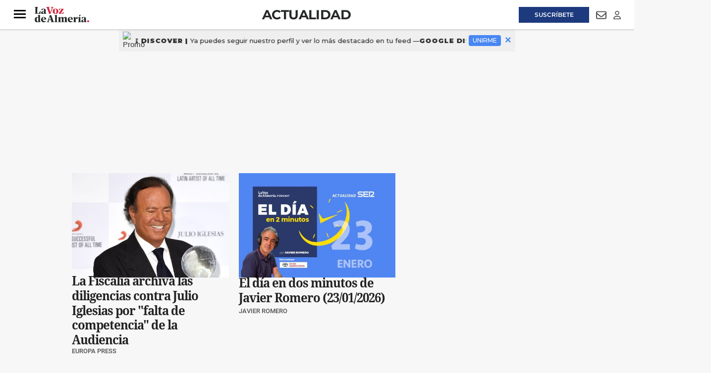

--- FILE ---
content_type: text/html; charset=UTF-8
request_url: https://www.lavozdealmeria.com/actualidad/
body_size: 35708
content:
<!DOCTYPE html>
<html lang="es">
    <head>
        <meta http-equiv="Content-Type" content="text/html; charset=utf-8" />
        <meta name="viewport" content="width=device-width, initial-scale=1, maximum-scale=5.0">
                        
<title>Actualidad | Noticias de Andalucía, España e internacionales | La Voz de Almería</title>
<meta name="title" content="Actualidad | Noticias de Andalucía, España e internacionales | La Voz de Almería" />
<meta name="description" content="Noticias e información de actualidad de todos los temas relevantes a nivel nacional e internacional." />
<meta name="keywords" content="Noticias e información de actualidad de todos los temas relevantes a nivel nacional e internacional., almeria" />
<meta name="language" content="es" />
<meta name="contributor" content="La Voz de Almería" />
<meta name="publisher" content="La Voz de Almería" />
<meta name="rating" content="General" />
<meta name="google-site-verification" content="" />
<meta name="author" content="La Voz de Almería" />
<meta name="owner" content="La Voz de Almería" />
<meta name="robots" content="index,follow" />
<meta name="locality" content="Almería" />
<meta http-equiv="Cache-control" content="max-age=120,must-revalidate" />
<meta property="og:title" content="Actualidad | Noticias de Andalucía, España e internacionales | La Voz de Almería" />
<meta property="og:description" content="Noticias e información de actualidad de todos los temas relevantes a nivel nacional e internacional." />
<meta property="og:image" content="" />
<meta property="og:type" content="website" />
<meta property="og:url" content="https://www.lavozdealmeria.com/actualidad/" />
<meta property="og:site_name" content="" />
<meta property="og:locale" content="es" />
<meta name="twitter:url" content="https://www.lavozdealmeria.com/actualidad/" />
<meta name="twitter:card" content="summary" />
<meta name="twitter:site" content="@lavozdealmeria" />
<meta name="twitter:title" content="Actualidad | Noticias de Andalucía, España e internacionales | La Voz de Almería" />
<meta name="twitter:description" content="Noticias e información de actualidad de todos los temas relevantes a nivel nacional e internacional." />
<meta name="publisuites-verify-code" content="aHR0cHM6Ly93d3cubGF2b3pkZWFsbWVyaWEuY29t" />
<link rel="alternate" type="application/rss+xml" href="https://www.lavozdealmeria.com/rss/home.xml" />
<link rel="alternate" type="application/rss+xml" href="https://www.lavozdealmeria.com/rss/actualidad.xml" />
<link rel="canonical" href="https://www.lavozdealmeria.com/actualidad/" />
                    <link rel="stylesheet" type="text/css" href="/assets/screen.da9a95362caa6e408e33.css?1765374424"/>

            <script>
        {}
    </script>
    <script>
    var width = screen.width;
    function isMobileDevice(){
        if(typeof window.ontouchstart !== 'undefined' && width <= 1024){
            return 'mobile';
        }else{
            return 'desktop';
        }
    }
    var platform = isMobileDevice();

    dataLayer = (function(){
        return [{
            "ads_enabled": 1,
            "sponsored": 0,
            "layout": "subhome",
            "categoria_id": "51",
            "categoria": "actualidad",
            "platform": platform
        }];
    })();
</script>

    <!-- Begin Analytics -->
<script type="didomi/javascript" src="https://www.googletagmanager.com/gtag/js?id=G-JJZ5Y8KBLS"></script>
<script>
    window.dataLayer = window.dataLayer || [];
    function gtag(){dataLayer.push(arguments);}
    gtag('js', new Date());
    gtag('config', 'G-JJZ5Y8KBLS', { send_page_view: false });
</script>
<!-- End Analytics -->
<!-- Begin Comscore -->
<script>
    var _comscore = _comscore || [];
    _comscore.push({c1: '2', c2: '26756434', cs_ucfr: '1'});
</script>
<script async src="https://sb.scorecardresearch.com/beacon.js"></script>
<!-- End Comscore -->
<!-- Begin Marfeel -->
<script type="text/javascript">
    function e(e){var t=!(arguments.length>1&&void 0!==arguments[1])||arguments[1],c=document.createElement("script");c.src=e,t?c.type="module":(c.async=!0,c.type="text/javascript",c.setAttribute("nomodule",""));var n=document.getElementsByTagName("script")[0];n.parentNode.insertBefore(c,n)}function t(t,c,n){var a,o,r;null!==(a=t.marfeel)&&void 0!==a||(t.marfeel={}),null!==(o=(r=t.marfeel).cmd)&&void 0!==o||(r.cmd=[]),t.marfeel.config=n,t.marfeel.config.accountId=c;var i="https://sdk.mrf.io/statics";e("".concat(i,"/marfeel-sdk.js?id=").concat(c),!0),e("".concat(i,"/marfeel-sdk.es5.js?id=").concat(c),!1)}!function(e,c){var n=arguments.length>2&&void 0!==arguments[2]?arguments[2]:{};t(e,c,n)}
    (window, 3268, {});
</script>
<!-- End Marfeel -->
<!-- Begin GFK -->
<script>
    var gfkS2sConf = {
        media: 'LavozdealmeriaWeb',
        url: 'https://es-config.sensic.net/s2s-web.js',
        type: 'WEB',
        logLevel: 'none'
    };
    (function(w, d, c, s, id, v) {
        w.gfkS2sConf = c;
        w[id] = {};
        w[id].agents = [];
        var api = ["playStreamLive", "playLive", "playStreamOnDemand", "playVOD", "stop", "skip", "screen", "volume", "impression"];
        w.gfks = (function() {
            function f(sA, e, cb) {
                return function() {
                    sA.p = cb();
                    sA.queue.push({
                        f: e,
                        a: arguments
                    });
                };
            }

            function s(c, pId, cb) {
                var sA = {
                    queue: [],
                    config: c,
                    cb: cb,
                    pId: pId
                };
                for (var i = 0; i < api.length; i++) {
                    var e = api[i];
                    sA[e] = f(sA, e, cb);
                }
                return sA;
            }
            return s;
        }());
        w[id].getAgent = function(cb, pId) {
            var a = {
                a: new w.gfks(c, pId || "", cb || function() {
                    return 0;
                })
            };

            function g(a, e) {
                return function() {
                    return a.a[e].apply(a.a, arguments);
                }
            }
            for (var i = 0; i < api.length; i++) {
                var e = api[i];
                a[e] = g(a, e);
            }
            w[id].agents.push(a);
            return a;
        };
        var lJS = function (eId, url) {
            var tag = d.createElement(s);
            var el = d.getElementsByTagName(s)[0];
            tag.id = eId;
            tag.async = true;
            tag.type = 'text/javascript';
            tag.src = url;
            tag.setAttribute('crossorigin', 'anonymous');
            el.parentNode.insertBefore(tag, el);
        };
        
        lJS(id, c.url);
    })(window, document, gfkS2sConf, 'script', 'gfkS2s', 'visUrl');
</script>
<!-- End GFK -->
<!-- Begin Didomi -->
<script type="text/javascript">(function(){function r(e){if(!window.frames[e]){if(document.body&&document.body.firstChild){var t=document.body;var n=document.createElement("iframe");n.style.display="none";n.name=e;n.title=e;t.insertBefore(n,t.firstChild)}else{setTimeout(function(){r(e)},5)}}}function e(n,a,o,s,c){function e(e,t,n,r){if(typeof n!=="function"){return}if(!window[a]){window[a]=[]}var i=false;if(c){i=c(e,r,n)}if(!i){window[a].push({command:e,version:t,callback:n,parameter:r})}}e.stub=true;e.stubVersion=2;function t(r){if(!window[n]||window[n].stub!==true){return}if(!r.data){return}var i=typeof r.data==="string";var e;try{e=i?JSON.parse(r.data):r.data}catch(t){return}if(e[o]){var a=e[o];window[n](a.command,a.version,function(e,t){var n={};n[s]={returnValue:e,success:t,callId:a.callId};if(r.source){r.source.postMessage(i?JSON.stringify(n):n,"*")}},a.parameter)}}if(typeof window[n]!=="function"){window[n]=e;if(window.addEventListener){window.addEventListener("message",t,false)}else{window.attachEvent("onmessage",t)}}}e("__uspapi","__uspapiBuffer","__uspapiCall","__uspapiReturn");r("__uspapiLocator");e("__tcfapi","__tcfapiBuffer","__tcfapiCall","__tcfapiReturn");r("__tcfapiLocator");(function(e){var t=document.createElement("link");t.rel="preconnect";t.as="script";var n=document.createElement("link");n.rel="dns-prefetch";n.as="script";var r=document.createElement("script");r.id="spcloader";r.type="text/javascript";r["async"]=true;r.charset="utf-8";var i="https://sdk.privacy-center.org/"+e+"/loader.js?target="+document.location.hostname;if(window.didomiConfig&&window.didomiConfig.user){var a=window.didomiConfig.user;var o=a.country;var s=a.region;if(o){i=i+"&country="+o;if(s){i=i+"&region="+s}}}t.href="https://sdk.privacy-center.org/";n.href="https://sdk.privacy-center.org/";r.src=i;var c=document.getElementsByTagName("script")[0];c.parentNode.insertBefore(t,c);c.parentNode.insertBefore(n,c);c.parentNode.insertBefore(r,c)})("716307d4-bfe5-46f8-8445-c76e2169c7c4")})();</script>
<!-- End Didomi -->
<!-- Google Tag Manager -->
<script>(function(w,d,s,l,i){w[l]=w[l]||[];w[l].push({'gtm.start':
new Date().getTime(),event:'gtm.js'});var f=d.getElementsByTagName(s)[0],
j=d.createElement(s),dl=l!='dataLayer'?'&l='+l:'';j.async=true;j.src=
'https://www.googletagmanager.com/gtm.js?id='+i+dl;f.parentNode.insertBefore(j,f);
})(window,document,'script','dataLayer','GTM-K9DK823');</script>
<!-- End Google Tag Manager -->

    <script type="text/javascript" src="/assets/category.bundle.js?1765374424" defer></script>

    <script>
// Begin Comscore
class Comscore {
    configureNews(){}
    initialPageView(){}
    manualPageView(){
        window.COMSCORE.beacon({ c1: '2', c2: '26756434' })
    }
    readNotification(){}
}
// End Comscore
// Begin Marfeel
class Marfeel {
    configureNews(){}
    initialPageView(){}
    manualPageView(){
        window.marfeel.cmd.push([
            "compass",
            function (a) {
                a.trackNewPage();
            },
        ]);
    }
    readNotification(){}
}
// End Marfeel
// Begin GoogleAnalytics
class GoogleAnalytics {
    authorDimension = null;
    configureNews(section, author){
        this.authorDimension = author
    }
    initialPageView(){
        window.gtag('event', 'carga_pagina')
        if (this.authorDimension) {
            window.gtag('event', 'page_view', {
                author: this.authorDimension,
            })
        } else {
            window.gtag('event', 'page_view')
        }
    }
    manualPageView(){
        window.gtag('event', 'page_view')
    }
    readNotification(){
        window.gtag('event', 'lectura', {
            event_category: 'interaccion',
        })
    }
}
// End Analytics
// Begin GFK
class GFK {
    segments = {
       "home": ["/"],
       "almeria": ["/almeria/", "/almeria/*"],
       "provincia": ["/provincia/", "/provincia/*"],
       "deportes": ["/deportes/", "/deportes/*"],
       "ud-almeria": ["/ud-almeria/", "/ud-almeria/*"],
       "economia": ["/economia/", "/economia/*"],
       "sociedad": ["/sociedad/", "/sociedad/*"],
       "actualidad": ["/actualidad/", "/actualidad/*"],
       "vivir": ["/vivir/", "/vivir/*"],
       "opinion": ["/opinion/", "/opinion/*"],
       "agricultura2000": ["/agricultura2000/", "/agricultura2000/*"],
       "pequealmeria": ["/pequealmeria/", "/pequealmeria/*"],
       "motor": ["/deportes/motor/", "/deportes/motor/*"],
       "recetas-y-gastronomia": ["/la-foodineta/gastronomia/", "/la-foodineta/gastronomia/*"],
       "el-contador-cofrade": ["/vivir/el-contador-cofrade/", "/vivir/el-contador-cofrade/*"],
       "agenda": ["/agenda/", "/agenda/*"],
       "el-club-de-la-voz": ["/club/", "/club/*"],
       "esquela-de-almeria": ["/obituarios/esquelas/", "/obituarios/esquelas/*"],
       "galerias-de-fotos": ["/galeria/", "/galeria/*"],
       "videos": ["/video/", "/video/*"],
       "temas": ["/temas/*"],
       "la-foodineta": ["/la-foodineta/", "/la-foodineta/*"]
    };
    guessSegment(){
        for (const [segment, urls] of Object.entries(this.segments)){
            let guessed = "";
            urls.forEach((url) => {
                if (url.endsWith("*")) {
                    if (location.pathname.startsWith(url.substring(0, url.length - 1))){
                        guessed = segment;
                    }
                } else if (location.pathname === url){
                    guessed = segment;
                }
            });
            if (guessed != "") {
               return guessed;
            }
        }
        return "";
    }
    configureNews(){}
    initialPageView(){
        this.manualPageView()
    }
    manualPageView(){
        window.gfkS2s.getAgent().impression('default', {
            c1: 'lavozdealmeria.com',
            c2: this.guessSegment(),
            brandname: 'Lavozdealmeria',
            productname: 'Lavozdealmeria',
        })
    }
    readNotification(){}
}
// End GFK
// Begin La integrationsLaVoz
class integrationsLaVoz {
    dbg = true;
    section = null;
    author = null;
    segments_news = {
        A2000_NOT: ["/agricultura2000/*"],
        ACTUALIDAD_NOT: ["/actualidad/*"],
        ALMERIA_NOT: ["/almeria/*"],
        DEPORTES_NOT: ["/deportes/*"],
        ECONOMIA_NOT: ["/economia/*"],
        FOODINETA_NOT: ["/la-foodineta/*"],
        GALERIA_GAL: ["/galerias/*"],
        MOTOR_NOT: ["/deportes/motor/*"],
        OPINION_NOT: ["/opinion/*"],
        PEQUEALMERIA_NOT: ["/pequealmeria/*"],
        RECETAS_RECETA: ["/la-foodineta/gastronomia/*"],
        SOCIEDAD_NOT: ["/sociedad/*"],
        TV_NOT: ["/series-y-tv/*"],
        UDALMERIA_NOT: ["/ud-almeria/*"],
        VIDEO_VID: ["/video/*"],
        VIVIR_NOT: ["/vivir/*"],
    };
    segments_cat = {
        A2000_SEC: ["/agricultura2000/"],
        ACTUALIDAD_SEC: ["/actualidad/"],
        ALMERIA_SEC: ["/almeria/"],
        CONTADORCOFRADE_SEC: ["/vivir/el-contador-cofrade/"],
        DEPORTES_SEC: ["/deportes/"],
        DEPORTES_SUBSEC: ["/deportes/*"],
        ECONOMIA_SEC: ["/economia/"],
        FOODINETA_SEC: ["/la-foodineta/"],
        GALERIA_SEC: ["/galeria/"],
        MOTOR_SEC: ["/deportes/motor/"],
        OPINION_SEC: ["/opinion/"],
        PEQUEALMERIA_SEC: ["/pequealmeria/"],
        RECETAS_SEC: ["/la-foodineta/gastronomia/"],
        SOCIEDAD_SEC: ["/sociedad/"],
        TV_SEC: ["/series-y-tv/"],
        UDALMERIA_SEC: ["/ud-almeria/"],
        VIDEO_SEC: ["/video/"],
        VIVIR_SEC: ["/vivir/"],
    };
    guessSegment(isCategory){
        let guessed = "";
        const segments = (isCategory) ? this.segments_cat : this.segments_news;
        for (const [segment, urls] of Object.entries(segments)){
            urls.forEach((url) => {
                if (url.endsWith("*")) {
                    if (location.pathname.startsWith(url.substring(0, url.length - 1))){
                        guessed = segment;
                    }
                } else if (location.pathname === url){
                    guessed = segment;
                }
            });
        }
        return guessed;
    };
    getSubdomain(url){
        let domain = url;
        if (url.includes("://")) {
            domain = url.split('://')[1];
        }
        const subdomain = domain.split('.')[0];
        return subdomain;
    };
    isPublic(){
        return !integrations.getSubdomain(location.host).includes('admin');
    };
    integrations = [new Comscore(), new Marfeel(), new GoogleAnalytics(), new GFK()];
    setNewsInfo(section, author) {
        this.section = section;
        this.author = author;
        this.configureNews(section,author);
    };
    configureNews() {
        if (this.isPublic()) {
            this.integrations.forEach((integration) => {
                try {
                    integration.configureNews(this.section, this.author);
                    this.dbg && console.log(`configureNews executed for ${integration.constructor.name}`);
                } catch (error) {
                    console.warn(`configureNews failed for ${integration.constructor.name}`, error);
                }
            });
        }
    };
    initialPageView() {
        if (this.isPublic()) {
            this.integrations.forEach((integration) => {
                try {
                    integration.initialPageView();
                    this.dbg && console.log(`initialPageView executed for ${integration.constructor.name}`);
                } catch (error) {
                    console.warn(`initialPageView failed for ${integration.constructor.name}`, error);
                }
            });
        }
    };
    manualPageView() {
        if (this.isPublic()) {
            this.integrations.forEach((integration) => {
                try {
                    integration.manualPageView();
                    this.dbg && console.log(`manualPageView executed for ${integration.constructor.name}`);
                } catch (error) {
                    console.warn(`manualPageView failed for ${integration.constructor.name}`, error);
                }
            });
        }
    };
    readNotification() {
        if (this.isPublic()) {
            this.integrations.forEach((integration) => {
                try {
                    integration.readNotification();
                    this.dbg && console.log(`readNotification executed for ${integration.constructor.name}`);
                } catch (error) {
                    console.warn(`readNotification failed for ${integration.constructor.name}`, error);
                }
            });
        }
    };
}
// End La Voz
var integrations = new integrationsLaVoz();
integrations.initialPageView();
</script>
<!-- Begin ads -->
<script>
    window.r89 = {
        pageConfig: {
            callAds: [],
            pushAd(id, name, config) {
                r89.pageConfig.callAds.push([id, name, config]);
            },
            pushAds() {
                r89.pushAdsCalled = true;
            },
            targetingKeys: {}
        }
    };

    if (window.dataLayer && Array.isArray(window.dataLayer)) {
        const mergedData = Object.assign({}, ...window.dataLayer);
        r89.pageConfig.targetingKeys = {
            categoria: mergedData.categoria || [integrations.guessSegment(true)],
            subcategoria: mergedData.subcategoria || null,
            categoria_id: mergedData.categoria_id || null,
            subcategoria_id: mergedData.subcategoria_id || null,
            keywords: mergedData.keywords || null,
            firma: mergedData.firma || null,
            noticia_id: mergedData.noticia_id || null,
            layout: mergedData.layout || null,
            mediatype: Array.isArray(mergedData.mediatype) ? mergedData.mediatype.join(',') : null,
            accesstype: mergedData.accesstype || null,
            platform: mergedData.platform || null
        };
    } else {
        r89.pageConfig.targetingKeys = {
            section: [integrations.guessSegment(true)]
        };
    }
    if (['/radios/','/tu-voz/'].indexOf(location.pathname) === -1 && integrations.isPublic()){
        var scriptTag = document.createElement('script');
            scriptTag.type = 'text/javascript';
            scriptTag.async = true;
            scriptTag.src = "https://tags.refinery89.com/lavozdealmeriacom.js";
        var s = document.getElementsByTagName('script')[0];
            s.parentNode.insertBefore(scriptTag, s);
    }
</script>
<!-- End ads -->

                
                            

    <script type="application/ld+json">
{
    "@context":"http://schema.org",
    "@type":"Organization",
    "url": "https://www.lavozdealmeria.com/",
    "name":"La voz de Almería",
    "image":{
        "@type":"ImageObject",
        "url":"",
        "height":600,
        "width":60
    }
}
</script>
<link rel="preload" href="https://www.lavozdealmeria.com/static/css/custom.min.css" as="style">
<link rel="stylesheet" type="text/css" href="https://www.lavozdealmeria.com/static/css/custom.min.css" onload="this.onload=null;this.rel='stylesheet'">


<script src="https://ajax.googleapis.com/ajax/libs/jquery/3.6.3/jquery.min.js"></script>
<style>
    body.wf-editor .c-header {z-index:3}
    body.wf-editor .c-nav__wrap__search button {background-color: #9a9898;}      
    body.wf-editor .c-header__middle__links, body.wf-editor .c-header__links {overflow:initial;width:100%;}
    body.wf-editor .c-header.c-header--section .c-header__middle, body.wf-editor .c-header.c-header--section .c-header__aside--links__right {position:absolute;}
    body.wf-editor #mens-fidelizacion1 {display:none}
</style>
<link rel="apple-touch-icon" sizes="180x180" href="https://imagenes.lavozdealmeria.com/uploads/2024/12/11/67596a435c743.png">
<link rel="icon" type="image/png" sizes="32x32" href="https://imagenes.lavozdealmeria.com/uploads/2024/12/11/67596a3d24d60.png">
<link rel="icon" type="image/png" sizes="16x16" href="https://imagenes.lavozdealmeria.com/uploads/2024/12/11/67596a35939c6.png">
    <link rel="shortcut icon" type="image/x-icon" href="/favicon.ico">
    </head>
    <body     
    class="page-category section-actualidad"
>
                    <!-- Google Tag Manager (noscript) -->
<noscript><iframe src="https://www.googletagmanager.com/ns.html?id=GTM-K9DK823"
height="0" width="0" style="display:none;visibility:hidden"></iframe></noscript>
<!-- End Google Tag Manager (noscript) -->
                            <div id="x01" class="c-add-wall c-add-wall-top"></div>


        
                          


<header class="c-header c-header--section">  
  
   
    <div class="c-header__top">
        <div class="o-container">
               
            <div class="c-header__aside--links__content c-header__aside--links__left">
                <button class="c-header__aside__link c-header__aside__link--newsletter c-header__aside__link--search" data-type="search">
                    <svg class="c-header__search__icon" aria-label="Buscar" focusable="false" role="img" xmlns="http://www.w3.org/2000/svg" viewBox="0 0 512 512" width="21">
                        <path fill="currentColor" d="M505 442.7L405.3 343c-4.5-4.5-10.6-7-17-7H372c27.6-35.3 44-79.7 44-128C416 93.1 322.9 0 208 0S0 93.1 0 208s93.1 208 208 208c48.3 0 92.7-16.4 128-44v16.3c0 6.4 2.5 12.5 7 17l99.7 99.7c9.4 9.4 24.6 9.4 33.9 0l28.3-28.3c9.4-9.4 9.4-24.6.1-34zM208 336c-70.7 0-128-57.2-128-128 0-70.7 57.2-128 128-128 70.7 0 128 57.2 128 128 0 70.7-57.2 128-128 128z"></path>
                    </svg>                       
                    <svg class="c-header__search__icon--close" aria-label="Cerrar" focusable="false" role="img" xmlns="http://www.w3.org/2000/svg" viewBox="0 0 384 512" width="21">
                       <path fill="currentColor" d="M342.6 150.6c12.5-12.5 12.5-32.8 0-45.3s-32.8-12.5-45.3 0L192 210.7 86.6 105.4c-12.5-12.5-32.8-12.5-45.3 0s-12.5 32.8 0 45.3L146.7 256 41.4 361.4c-12.5 12.5-12.5 32.8 0 45.3s32.8 12.5 45.3 0L192 301.3 297.4 406.6c12.5 12.5 32.8 12.5 45.3 0s12.5-32.8 0-45.3L237.3 256 342.6 150.6z"/>
                    </svg>                   
                </button>               
               <a class="c-header__aside__link c-header__aside__link--newsletter" href="/radios/">
                    <svg aria-hidden="true" focusable="false" width="18" xmlns="http://www.w3.org/2000/svg" viewBox="0 0 576 512">
                        <path fill="currentColor" d="M80.3 44C69.8 69.9 64 98.2 64 128s5.8 58.1 16.3 84c6.6 16.4-1.3 35-17.7 41.7s-35-1.3-41.7-17.7C7.4 202.6 0 166.1 0 128S7.4 53.4 20.9 20C27.6 3.6 46.2-4.3 62.6 2.3S86.9 27.6 80.3 44zM555.1 20C568.6 53.4 576 89.9 576 128s-7.4 74.6-20.9 108c-6.6 16.4-25.3 24.3-41.7 17.7S489.1 228.4 495.7 212c10.5-25.9 16.3-54.2 16.3-84s-5.8-58.1-16.3-84C489.1 27.6 497 9 513.4 2.3s35 1.3 41.7 17.7zM352 128c0 23.7-12.9 44.4-32 55.4V480c0 17.7-14.3 32-32 32s-32-14.3-32-32V183.4c-19.1-11.1-32-31.7-32-55.4c0-35.3 28.7-64 64-64s64 28.7 64 64zM170.6 76.8C163.8 92.4 160 109.7 160 128s3.8 35.6 10.6 51.2c7.1 16.2-.3 35.1-16.5 42.1s-35.1-.3-42.1-16.5c-10.3-23.6-16-49.6-16-76.8s5.7-53.2 16-76.8c7.1-16.2 25.9-23.6 42.1-16.5s23.6 25.9 16.5 42.1zM464 51.2c10.3 23.6 16 49.6 16 76.8s-5.7 53.2-16 76.8c-7.1 16.2-25.9 23.6-42.1 16.5s-23.6-25.9-16.5-42.1c6.8-15.6 10.6-32.9 10.6-51.2s-3.8-35.6-10.6-51.2c-7.1-16.2 .3-35.1 16.5-42.1s35.1 .3 42.1 16.5z"/>
                    </svg>
                    <span>Emisoras</span>
                </a>
            </div> 
                        <div class="c-header__links">
                <div><aside class="c-header__aside">
    <div class="o-container">
        <p class="c-header__aside__title">
            
        <span>destacado</span></p>
        <ul class="c-header__aside__list">
            
        <li>
                
            <a class="c-header__aside__item" href="https://www.lavozdealmeria.com/sociedad/el-tiempo/440630/borrasca-ingrid-llega-almeria-viento-lluvia-nieve-carreteras-cortadas.html">el tiempo</a></li><li>
                
            <a class="c-header__aside__item" href="https://www.lavozdealmeria.com/almeria/ayuntamientos/440447/retiran-28-500-kilos-basura-acumulada-almendros.html">basura los almendros</a></li><li>
                
            <a class="c-header__aside__item" href="https://www.lavozdealmeria.com/almeria/440673/maria-capel-policia-local-almeria-participo-busqueda-boro-perro-perdido-adamuz.html">rescate boro</a></li><li>
                
            <a class="c-header__aside__item" href="https://www.lavozdealmeria.com/provincia/roquetas-de-mar/440858/prision-hombre-tenia-atemorizados-vecinos-urbanizacion-roquetas-mar.html">sucesos</a></li><li>
                
            <a class="c-header__aside__item" href="https://www.lavozdealmeria.com/galerias/439513/imagenes-almeria-continua-presente-segunda-jornada-fitur.html">fitur 2026</a></li><li>
                
            <a class="c-header__aside__item" href="https://www.lavozdealmeria.com/la-foodineta/439671/mur-joven-almeria-catapultado-mejor-barista-andalucia.html">la foodineta</a></li><li>
                
            <a class="c-header__aside__item" href="https://www.lavozdealmeria.com/ud-almeria/440365/almeria-ficha-nuevo-central.html">ud almería</a></li></ul>
    </div>
</aside></div>
            </div>          
            
            <div class="c-header__aside--links__content c-header__aside--links__right">
                   
                <a class="c-header__aside__link c-header__aside__link--suscripcion" href="/suscripciones.html?utm_source=botonsuperior">
                    <span>Suscríbete</span>
                </a>
                                <a class="c-header__aside__link c-header__aside__link--newsletter" href="/accounts-newsletters.html">
                    <svg aria-hidden="true" focusable="false" width="21" role="img" xmlns="http://www.w3.org/2000/svg" viewBox="0 0 512 512">
                        <path fill="currentColor" d="M64 112c-8.8 0-16 7.2-16 16v22.1L220.5 291.7c20.7 17 50.4 17 71.1 0L464 150.1V128c0-8.8-7.2-16-16-16H64zM48 212.2V384c0 8.8 7.2 16 16 16H448c8.8 0 16-7.2 16-16V212.2L322 328.8c-38.4 31.5-93.7 31.5-132 0L48 212.2zM0 128C0 92.7 28.7 64 64 64H448c35.3 0 64 28.7 64 64V384c0 35.3-28.7 64-64 64H64c-35.3 0-64-28.7-64-64V128z"></path>
                    </svg>
                    <span class="sr-only">Newsletter</span>
                </a>
                <button class="c-header__aside__link c-header__aside__link--newsletter" id="piano-user-login">
                    <svg aria-hidden="true" focusable="false" data-prefix="far" data-icon="user" class="svg-inline--fa fa-user" width="15" height="17" role="img" xmlns="http://www.w3.org/2000/svg" viewBox="0 0 448 512">
                        <path fill="currentColor" d="M304 128a80 80 0 1 0 -160 0 80 80 0 1 0 160 0zM96 128a128 128 0 1 1 256 0A128 128 0 1 1 96 128zM49.3 464H398.7c-8.9-63.3-63.3-112-129-112H178.3c-65.7 0-120.1 48.7-129 112zM0 482.3C0 383.8 79.8 304 178.3 304h91.4C368.2 304 448 383.8 448 482.3c0 16.4-13.3 29.7-29.7 29.7H29.7C13.3 512 0 498.7 0 482.3z"></path>
                    </svg>
                    <span class="sr-only">Login</span>
                </button>
                <button class="c-header__aside__link c-header__aside__link--newsletter" id="piano-user-logged" style="display:none;">
                    <svg aria-hidden="true" focusable="false" data-prefix="fas" data-icon="user" class="svg-inline--fa fa-user" width="15" height="17" role="img" xmlns="http://www.w3.org/2000/svg" viewBox="0 0 448 512">
                        <path fill="currentColor" d="M224 256A128 128 0 1 0 224 0a128 128 0 1 0 0 256zm-45.7 48C79.8 304 0 383.8 0 482.3C0 498.7 13.3 512 29.7 512H418.3c16.4 0 29.7-13.3 29.7-29.7C448 383.8 368.2 304 269.7 304H178.3z"></path>
                    </svg>
                </button>
            </div>            
        </div>        
    </div> 
       
    <div class="c-header__top--search ">
        <form action="/search/" class="c-nav__wrap__search" target="_top">
            <input type="text" name="query" id="search_input" placeholder="Buscar...">
            <button class="btn" type="submit">
                <span>Buscar</span>
            </button>
        </form>
    </div>   
        <!-- PIANO USER PANEL -->
    <div id="piano-user-panel" style="display: none;">
        
    </div>
    <div class="c-header__middle o-container">
        <button class="c-header__nav-btn" data-type="menu" aria-expanded="false" tabindex="1" role="button"
aria-label="Abrir o cerrar menú de navegación" >
            <div class="hamburger-box">
                <div class="hamburger-inner"></div>
            </div>
            <span class="sr-only">Menú</span>
        </button>
                    <span class="c-header__brand">
               
                <a href="/" title="La Voz de Almeria" class="c-header__brand" tabindex="2">
                    <img src="https://imagenes.lavozdealmeria.com/uploads/2024/12/10/6758581d79f82.svg" width="100%" height="auto" title="La Voz de Almeria" alt="La Voz de Almeria">                
                </a>      
                    </span>
                            <h1 class="c-title-section__name"><a href="/actualidad/" title="Actualidad" tabindex="3">Actualidad</a></h1>
                            <div class="c-header__middle__links">
            <div><nav class="c-header__nav c-header__nav-bottom">
    
<a href="https://www.lavozdealmeria.com/almeria/" title="Almería">Almería</a><a href="https://www.lavozdealmeria.com/provincia/" title="Provincia">Provincia</a><a href="https://www.lavozdealmeria.com/ud-almeria/" title="UD Almería">UD Almería</a><a href="https://www.lavozdealmeria.com/agricultura2000/" title="Agricultura2000">Agricultura2000</a><a href="https://www.lavozdealmeria.com/economia/" title="Economía">Economía</a><a href="https://www.lavozdealmeria.com/vivir/" title="Vivir">Vivir</a></nav></div>  
       </div>       
    </div>  
</header>
   
<script>   
    //Search top toggle
    var search = document.querySelectorAll('[data-type="search"]');
    for (var i = 0, len = search.length; i < len; i++) {
      search[i].onclick = function() {       

        if (document.body.classList) {
          document.body.classList.toggle("open-search");
        } else {
          // For IE9
          var classes = this.className.split(" ");
          var i = classes.indexOf("open-search");

          if (i >= 0)
            this.splice(i, 1);
          else
            classes.push("open-search");
          this.className = classes.join(" ");
        }
      };
      
    }

    //Status scroll
    var ScrollPage = 0;  
    var header = document.querySelector(".c-header");     

    window.addEventListener("scroll", function() { 
    var pos = window.pageYOffset || document.documentElement.scrollTop;    
   
    if(ScrollPage > 85) {
        header.classList.add("c-header__sticky");      
    }
    else {
        header.classList.remove("c-header__sticky");        
    }

    ScrollPage = pos;
    }, false);   
</script>
<div id="suscripcion-push"></div>
<div id="mens-fidelizacion1"></div>

                  <nav class="c-nav">
            <div class="o-container">
                                    <div><div class="c-nav__wrap">
    <form action="/search/" class="c-nav__wrap__search" target="_top">
        <input type="text" name="query" id="search_input" placeholder="Buscar...">
        <button class="btn" type="submit">
            <span>Buscar</span>
        </button>
    </form>
    <div class="c-nav__wrap__menu" aria-label="Menú principal" role="navigation" itemscope="itemscope" itemtype="https://schema.org/SiteNavigationElement">
        <ul role="menu">
            
            
            
            
            
        <li class="c-nav__highlight " itemprop="name" role="menuitem">
            
                
            <a class="c-nav__hightlight__item " itemprop="url" href="https://www.lavozdealmeria.com/suscripciones.html?utm_source=botonlateral" title="Suscríbete" aria-label="SUSCRíbete">SUSCRíbete</a></li><li class="c-nav__wrap__menu__item " itemprop="name">
            
                <div>
                    
                <a itemprop="url" href="https://www.lavozdealmeria.com/almeria/" title="Almería" aria-label="Almería">Almería</a></div>
                <button class="c-nav__wrap__menu__btn first-level" aria-label="Abrir">
                    <svg xmlns="http://www.w3.org/2000/svg" viewbox="0 0 256 512" width="20" height="20">
    <path fill="currentColor" d="M64 448c-8.188 0-16.38-3.125-22.62-9.375c-12.5-12.5-12.5-32.75 0-45.25L178.8 256L41.38 118.6c-12.5-12.5-12.5-32.75 0-45.25s32.75-12.5 45.25 0l160 160c12.5 12.5 12.5 32.75 0 45.25l-160 160C80.38 444.9 72.19 448 64 448z"></path>
</svg>
                    <span class="sr-only">Abrir</span>
                </button>
                <ul class="c-nav__wrap__menu__subitem" itemscope="navigation" itemtype="https://schema.org/SiteNavigationElement">
                    
                <li itemprop="name" role="menuitem">
                        
                    <a itemprop="url" href="https://www.lavozdealmeria.com/almeria/ayuntamientos/" title="Almería-Ayuntamientos" aria-label="Ayuntamientos">Ayuntamientos</a></li><li itemprop="name" role="menuitem">
                        
                    <a itemprop="url" href="https://www.lavozdealmeria.com/almeria/politica/" title="Almería-Política" aria-label="Política">Política</a></li><li itemprop="name" role="menuitem">
                        
                    <a itemprop="url" href="https://www.lavozdealmeria.com/almeria/sucesos/" title="Almería-Sucesos" aria-label="Sucesos">Sucesos</a></li></ul>
            </li><li class="c-nav__wrap__menu__item " itemprop="name">
            
                <div>
                    
                <a itemprop="url" href="https://www.lavozdealmeria.com/provincia/" title="Provincia" aria-label="Provincia">Provincia</a></div>
                <button class="c-nav__wrap__menu__btn first-level" aria-label="Abrir">
                    <svg xmlns="http://www.w3.org/2000/svg" viewbox="0 0 256 512" width="20" height="20">
    <path fill="currentColor" d="M64 448c-8.188 0-16.38-3.125-22.62-9.375c-12.5-12.5-12.5-32.75 0-45.25L178.8 256L41.38 118.6c-12.5-12.5-12.5-32.75 0-45.25s32.75-12.5 45.25 0l160 160c12.5 12.5 12.5 32.75 0 45.25l-160 160C80.38 444.9 72.19 448 64 448z"></path>
</svg>
                    <span class="sr-only">Abrir</span>
                </button>
                <ul class="c-nav__wrap__menu__subitem" itemscope="navigation" itemtype="https://schema.org/SiteNavigationElement">
                    
                <li itemprop="name" role="menuitem">
                        
                    <a itemprop="url" href="https://www.lavozdealmeria.com/provincia/adra/" title="Provincia-Adra" aria-label="Adra">Adra</a></li><li itemprop="name" role="menuitem">
                        
                    <a itemprop="url" href="https://www.lavozdealmeria.com/provincia/albox/" title="Provincia-Albox" aria-label="Albox">Albox</a></li><li itemprop="name" role="menuitem">
                        
                    <a itemprop="url" href="https://www.lavozdealmeria.com/provincia/carboneras/" title="Provincia-Carboneras" aria-label="Carboneras">Carboneras</a></li><li itemprop="name" role="menuitem">
                        
                    <a itemprop="url" href="https://www.lavozdealmeria.com/provincia/cuevas-del-almanzora/" title="Provincia-Cuevas del Almanzora" aria-label="Cuevas del Almanzora">Cuevas del Almanzora</a></li><li itemprop="name" role="menuitem">
                        
                    <a itemprop="url" href="https://www.lavozdealmeria.com/provincia/el-ejido/" title="Provincia-El Ejido" aria-label="El Ejido">El Ejido</a></li><li itemprop="name" role="menuitem">
                        
                    <a itemprop="url" href="https://www.lavozdealmeria.com/provincia/huercal-de-almeria/" title="Provincia-Huércal de Almería" aria-label="Huércal de Almería">Huércal de Almería</a></li><li itemprop="name" role="menuitem">
                        
                    <a itemprop="url" href="https://www.lavozdealmeria.com/provincia/huercal-overa/" title="Provincia-Huércal-Overa" aria-label="Huércal-Overa">Huércal-Overa</a></li><li itemprop="name" role="menuitem">
                        
                    <a itemprop="url" href="https://www.lavozdealmeria.com/provincia/nijar/" title="Provincia-Níjar" aria-label="Níjar">Níjar</a></li><li itemprop="name" role="menuitem">
                        
                    <a itemprop="url" href="https://www.lavozdealmeria.com/provincia/pulpi/" title="Provincia-Pulpí" aria-label="Pulpí">Pulpí</a></li><li itemprop="name" role="menuitem">
                        
                    <a itemprop="url" href="https://www.lavozdealmeria.com/provincia/roquetas-de-mar/" title="Provincia-Roquetas de Mar" aria-label="Roquetas de Mar">Roquetas de Mar</a></li><li itemprop="name" role="menuitem">
                        
                    <a itemprop="url" href="https://www.lavozdealmeria.com/provincia/vera/" title="Provincia-Vera" aria-label="VERA">VERA</a></li><li itemprop="name" role="menuitem">
                        
                    <a itemprop="url" href="https://www.lavozdealmeria.com/provincia/vicar/" title="Provincia-Vícar" aria-label="Vícar">Vícar</a></li></ul>
            </li><li class="c-nav__wrap__menu__item " itemprop="name">
            
                <div>
                    
                <a itemprop="url" href="https://www.lavozdealmeria.com/ud-almeria/" title="UD Almería" aria-label="UD Almería">UD Almería</a></div>
                <button class="c-nav__wrap__menu__btn first-level" aria-label="Abrir">
                    <svg xmlns="http://www.w3.org/2000/svg" viewbox="0 0 256 512" width="20" height="20">
    <path fill="currentColor" d="M64 448c-8.188 0-16.38-3.125-22.62-9.375c-12.5-12.5-12.5-32.75 0-45.25L178.8 256L41.38 118.6c-12.5-12.5-12.5-32.75 0-45.25s32.75-12.5 45.25 0l160 160c12.5 12.5 12.5 32.75 0 45.25l-160 160C80.38 444.9 72.19 448 64 448z"></path>
</svg>
                    <span class="sr-only">Abrir</span>
                </button>
                <ul class="c-nav__wrap__menu__subitem" itemscope="navigation" itemtype="https://schema.org/SiteNavigationElement">
                    
                <li itemprop="name" role="menuitem">
                        
                    <a itemprop="url" href="https://www.lavozdealmeria.com/ud-almeria/resultados/" title="UD Almería-Resultados" aria-label="Resultados">Resultados</a></li><li itemprop="name" role="menuitem">
                        
                    <a itemprop="url" href="https://www.lavozdealmeria.com/ud-almeria/jugadores/" title="UD Almería-Jugadores" aria-label="Jugadores">Jugadores</a></li></ul>
            </li><li class="c-nav__wrap__menu__item " itemprop="name" role="menuitem">
            
                
            <a itemprop="url" href="https://www.lavozdealmeria.com/deportes/" title="Deportes" aria-label="Deportes">Deportes</a></li><li class="c-nav__wrap__menu__item " itemprop="name">
            
                <div>
                    
                <a itemprop="url" href="https://www.lavozdealmeria.com/economia/" title="Economía" aria-label="Economía">Economía</a></div>
                <button class="c-nav__wrap__menu__btn first-level" aria-label="Abrir">
                    <svg xmlns="http://www.w3.org/2000/svg" viewbox="0 0 256 512" width="20" height="20">
    <path fill="currentColor" d="M64 448c-8.188 0-16.38-3.125-22.62-9.375c-12.5-12.5-12.5-32.75 0-45.25L178.8 256L41.38 118.6c-12.5-12.5-12.5-32.75 0-45.25s32.75-12.5 45.25 0l160 160c12.5 12.5 12.5 32.75 0 45.25l-160 160C80.38 444.9 72.19 448 64 448z"></path>
</svg>
                    <span class="sr-only">Abrir</span>
                </button>
                <ul class="c-nav__wrap__menu__subitem" itemscope="navigation" itemtype="https://schema.org/SiteNavigationElement">
                    
                <li itemprop="name" role="menuitem">
                        
                    <a itemprop="url" href="https://www.lavozdealmeria.com/economia/empleo/" title="Economía-Empleo" aria-label="Empleo">Empleo</a></li><li itemprop="name" role="menuitem">
                        
                    <a itemprop="url" href="https://www.lavozdealmeria.com/economia/empresas/" title="Economía-Empresas" aria-label="Empresas">Empresas</a></li><li itemprop="name" role="menuitem">
                        
                    <a itemprop="url" href="https://www.lavozdealmeria.com/economia/vivienda/" title="Economía-Vivienda" aria-label="Vivienda">Vivienda</a></li></ul>
            </li><li class="c-nav__wrap__menu__item " itemprop="name">
            
                <div>
                    
                <a itemprop="url" href="https://www.lavozdealmeria.com/obituarios/" title="Obituarios" aria-label="Obituarios">Obituarios</a></div>
                <button class="c-nav__wrap__menu__btn first-level" aria-label="Abrir">
                    <svg xmlns="http://www.w3.org/2000/svg" viewbox="0 0 256 512" width="20" height="20">
    <path fill="currentColor" d="M64 448c-8.188 0-16.38-3.125-22.62-9.375c-12.5-12.5-12.5-32.75 0-45.25L178.8 256L41.38 118.6c-12.5-12.5-12.5-32.75 0-45.25s32.75-12.5 45.25 0l160 160c12.5 12.5 12.5 32.75 0 45.25l-160 160C80.38 444.9 72.19 448 64 448z"></path>
</svg>
                    <span class="sr-only">Abrir</span>
                </button>
                <ul class="c-nav__wrap__menu__subitem" itemscope="navigation" itemtype="https://schema.org/SiteNavigationElement">
                    
                <li itemprop="name" role="menuitem">
                        
                    <a itemprop="url" href="https://www.lavozdealmeria.com/obituarios/esquelas/" title="Obituarios-Esquelas" aria-label="Esquelas">Esquelas</a></li></ul>
            </li><li class="c-nav__wrap__menu__item " itemprop="name">
            
                <div>
                    
                <a itemprop="url" href="https://www.lavozdealmeria.com/vivir/" title="Vivir" aria-label="Vivir">Vivir</a></div>
                <button class="c-nav__wrap__menu__btn first-level" aria-label="Abrir">
                    <svg xmlns="http://www.w3.org/2000/svg" viewbox="0 0 256 512" width="20" height="20">
    <path fill="currentColor" d="M64 448c-8.188 0-16.38-3.125-22.62-9.375c-12.5-12.5-12.5-32.75 0-45.25L178.8 256L41.38 118.6c-12.5-12.5-12.5-32.75 0-45.25s32.75-12.5 45.25 0l160 160c12.5 12.5 12.5 32.75 0 45.25l-160 160C80.38 444.9 72.19 448 64 448z"></path>
</svg>
                    <span class="sr-only">Abrir</span>
                </button>
                <ul class="c-nav__wrap__menu__subitem" itemscope="navigation" itemtype="https://schema.org/SiteNavigationElement">
                    
                <li itemprop="name" role="menuitem">
                        
                    <a itemprop="url" href="https://www.lavozdealmeria.com/vivir/cultura/" title="Vivir-Cultura" aria-label="Cultura">Cultura</a></li><li itemprop="name" role="menuitem">
                        
                    <a itemprop="url" href="https://www.lavozdealmeria.com/vivir/el-contador-cofrade/" title="Vivir-El Contador Cofrade" aria-label="El Contador Cofrade">El Contador Cofrade</a></li><li itemprop="name" role="menuitem">
                        
                    <a itemprop="url" href="https://www.lavozdealmeria.com/vivir/playas-de-almeria/" title="Vivir-Playas de Almería" aria-label="Playas">Playas</a></li><li itemprop="name" role="menuitem">
                        
                    <a itemprop="url" href="https://www.lavozdealmeria.com/vivir/turismo/" title="Vivir-Turismo" aria-label="Turismo">Turismo</a></li></ul>
            </li><li class="c-nav__wrap__menu__item " itemprop="name">
            
                <div>
                    
                <a itemprop="url" href="https://www.lavozdealmeria.com/la-foodineta/" title="La Foodineta" aria-label="La Foodineta">La Foodineta</a></div>
                <button class="c-nav__wrap__menu__btn first-level" aria-label="Abrir">
                    <svg xmlns="http://www.w3.org/2000/svg" viewbox="0 0 256 512" width="20" height="20">
    <path fill="currentColor" d="M64 448c-8.188 0-16.38-3.125-22.62-9.375c-12.5-12.5-12.5-32.75 0-45.25L178.8 256L41.38 118.6c-12.5-12.5-12.5-32.75 0-45.25s32.75-12.5 45.25 0l160 160c12.5 12.5 12.5 32.75 0 45.25l-160 160C80.38 444.9 72.19 448 64 448z"></path>
</svg>
                    <span class="sr-only">Abrir</span>
                </button>
                <ul class="c-nav__wrap__menu__subitem" itemscope="navigation" itemtype="https://schema.org/SiteNavigationElement">
                    
                <li itemprop="name" role="menuitem">
                        
                    <a itemprop="url" href="https://www.lavozdealmeria.com/la-foodineta/gastronomia/" title="La Foodineta-Recetas &amp; Gastronomía" aria-label="Recetas &amp; Gastronomía">Recetas &amp; Gastronomía</a></li></ul>
            </li><li class="c-nav__wrap__menu__item " itemprop="name" role="menuitem">
            
                
            <a itemprop="url" href="https://www.lavozdealmeria.com/pequealmeria/" title="Pequealmería" aria-label="Pequealmería">Pequealmería</a></li><li class="c-nav__wrap__menu__item " itemprop="name" role="menuitem">
            
                
            <a itemprop="url" href="https://www.lavozdealmeria.com/vivir/turismo/turismo-rural/" title="Vivir-Turismo-Turismo Rural" aria-label="Turismo Rural">Turismo Rural</a></li><li class="c-nav__wrap__menu__item " itemprop="name">
            
                <div>
                    
                <a itemprop="url" href="https://www.lavozdealmeria.com/opinion/" title="Opinión" aria-label="Opinión">Opinión</a></div>
                <button class="c-nav__wrap__menu__btn first-level" aria-label="Abrir">
                    <svg xmlns="http://www.w3.org/2000/svg" viewbox="0 0 256 512" width="20" height="20">
    <path fill="currentColor" d="M64 448c-8.188 0-16.38-3.125-22.62-9.375c-12.5-12.5-12.5-32.75 0-45.25L178.8 256L41.38 118.6c-12.5-12.5-12.5-32.75 0-45.25s32.75-12.5 45.25 0l160 160c12.5 12.5 12.5 32.75 0 45.25l-160 160C80.38 444.9 72.19 448 64 448z"></path>
</svg>
                    <span class="sr-only">Abrir</span>
                </button>
                <ul class="c-nav__wrap__menu__subitem" itemscope="navigation" itemtype="https://schema.org/SiteNavigationElement">
                    
                <li itemprop="name" role="menuitem">
                        
                    <a itemprop="url" href="https://www.lavozdealmeria.com/opinion/cartas-al-director/" title="Opinión-Cartas al Director" aria-label="Cartas al director">Cartas al director</a></li></ul>
            </li><li class="c-nav__wrap__menu__item " itemprop="name">
            
                <div>
                    
                <a itemprop="url" href="https://www.lavozdealmeria.com/sociedad/" title="Sociedad" aria-label="Sociedad">Sociedad</a></div>
                <button class="c-nav__wrap__menu__btn first-level" aria-label="Abrir">
                    <svg xmlns="http://www.w3.org/2000/svg" viewbox="0 0 256 512" width="20" height="20">
    <path fill="currentColor" d="M64 448c-8.188 0-16.38-3.125-22.62-9.375c-12.5-12.5-12.5-32.75 0-45.25L178.8 256L41.38 118.6c-12.5-12.5-12.5-32.75 0-45.25s32.75-12.5 45.25 0l160 160c12.5 12.5 12.5 32.75 0 45.25l-160 160C80.38 444.9 72.19 448 64 448z"></path>
</svg>
                    <span class="sr-only">Abrir</span>
                </button>
                <ul class="c-nav__wrap__menu__subitem" itemscope="navigation" itemtype="https://schema.org/SiteNavigationElement">
                    
                <li itemprop="name" role="menuitem">
                        
                    <a itemprop="url" href="https://www.lavozdealmeria.com/sociedad/educacion/" title="Sociedad-Educación" aria-label="Educación">Educación</a></li><li itemprop="name" role="menuitem">
                        
                    <a itemprop="url" href="https://www.lavozdealmeria.com/sociedad/entrevistas/" title="Sociedad-Entrevistas" aria-label="Entrevistas">Entrevistas</a></li><li itemprop="name" role="menuitem">
                        
                    <a itemprop="url" href="https://www.lavozdealmeria.com/sociedad/gente/" title="Sociedad-Gente" aria-label="Gente">Gente</a></li><li itemprop="name" role="menuitem">
                        
                    <a itemprop="url" href="https://www.lavozdealmeria.com/sociedad/salud/" title="Sociedad-Salud" aria-label="Salud">Salud</a></li></ul>
            </li><li class="c-nav__wrap__menu__item " itemprop="name" role="menuitem">
            
                
            <a itemprop="url" href="https://www.lavozdealmeria.com/actualidad/" title="Actualidad" aria-label="Actualidad">Actualidad</a></li><li class="c-nav__wrap__menu__item " itemprop="name">
            
                <div>
                    
                <a itemprop="url" href="https://www.lavozdealmeria.com/agricultura2000/" title="Agricultura2000" aria-label="Agricultura 2000">Agricultura 2000</a></div>
                <button class="c-nav__wrap__menu__btn first-level" aria-label="Abrir">
                    <svg xmlns="http://www.w3.org/2000/svg" viewbox="0 0 256 512" width="20" height="20">
    <path fill="currentColor" d="M64 448c-8.188 0-16.38-3.125-22.62-9.375c-12.5-12.5-12.5-32.75 0-45.25L178.8 256L41.38 118.6c-12.5-12.5-12.5-32.75 0-45.25s32.75-12.5 45.25 0l160 160c12.5 12.5 12.5 32.75 0 45.25l-160 160C80.38 444.9 72.19 448 64 448z"></path>
</svg>
                    <span class="sr-only">Abrir</span>
                </button>
                <ul class="c-nav__wrap__menu__subitem" itemscope="navigation" itemtype="https://schema.org/SiteNavigationElement">
                    
                <li itemprop="name" role="menuitem">
                        
                    <a itemprop="url" href="https://www.lavozdealmeria.com/agricultura2000/campana-agricola/" title="Agricultura2000-Campaña Agrícola" aria-label="Campaña agrícola">Campaña agrícola</a></li><li itemprop="name" role="menuitem">
                        
                    <a itemprop="url" href="https://www.lavozdealmeria.com/agricultura2000/263170/pizarra-precios.html" title="Pizarra de precios" aria-label="Pizarra de precios">Pizarra de precios</a></li></ul>
            </li><li class="c-nav__wrap__menu__item " itemprop="name" role="menuitem">
            
                
            <a itemprop="url" href="https://www.lavozdealmeria.com/reportajes/" title="Reportajes" aria-label="Reportajes">Reportajes</a></li><li class="c-nav__wrap__menu__item " itemprop="name" role="menuitem">
            
                
            <a itemprop="url" href="https://www.lavozdealmeria.com/sociedad/el-tiempo/" title="Sociedad-El Tiempo" aria-label="El Tiempo">El Tiempo</a></li><li class="c-nav__wrap__menu__item " itemprop="name" role="menuitem">
            
                
            <a itemprop="url" href="https://www.lavozdealmeria.com/series-y-tv/" title="Series y TV" aria-label="Series y TV">Series y TV</a></li><li class="c-nav__wrap__menu__item " itemprop="name" role="menuitem">
            
                
            <a itemprop="url" href="https://www.lavozdealmeria.com/almeria/historias-de-almeria/" title="Almería-Historias de Almería" aria-label="Historias de Almería">Historias de Almería</a></li><li class="c-nav__wrap__menu__item " itemprop="name" role="menuitem">
            
                
            <a itemprop="url" href="https://www.lavozdealmeria.com/almeria/tal-como-eramos/" title="Almería-Tal como éramos" aria-label="Tal como éramos">Tal como éramos</a></li><li class="c-nav__wrap__menu__item " itemprop="name" role="menuitem">
            
                
            <a itemprop="url" href="https://www.lavozdealmeria.com/deportes/motor/" title="Deportes-Motor" aria-label="Motor">Motor</a></li><li class="c-nav__wrap__menu__item " itemprop="name" role="menuitem">
            
                
            <a itemprop="url" href="https://www.lavozdealmeria.com/almeria/universidad-de-almeria/" title="Almería-Universidad de Almería" aria-label="Universidad de Almería">Universidad de Almería</a></li><li class="c-nav__wrap__menu__item " itemprop="name" role="menuitem">
            
                
            <a itemprop="url" href="https://www.lavozdealmeria.com/especiales/" title="Especiales" aria-label="especiales">especiales</a></li><li class="c-nav__wrap__menu__item c-nav__separator " itemprop="name" role="menuitem">
            
                
            <a itemprop="url" href="https://www.lavozdealmeria.com/galerias/" title="Galerías" aria-label="Galerías de Fotos">Galerías de Fotos</a></li><li class="c-nav__wrap__menu__item " itemprop="name" role="menuitem">
            
                
            <a itemprop="url" href="https://www.lavozdealmeria.com/videos/" title="Vídeos" aria-label="Vídeos">Vídeos</a></li><li class="c-nav__wrap__menu__item " itemprop="name" role="menuitem">
            
                
            <a itemprop="url" href="https://www.lavozdealmeria.com/podcasts/" title="Podcasts" aria-label="Podcasts">Podcasts</a></li><li class="c-nav__wrap__menu__item c-nav__separator " itemprop="name">
            
                <div>
                    
                <a itemprop="url" href="https://www.lavozdealmeria.com/radios/" title="Radios" aria-label="Escucha la Radio">Escucha la Radio</a></div>
                <button class="c-nav__wrap__menu__btn first-level" aria-label="Abrir">
                    <svg xmlns="http://www.w3.org/2000/svg" viewbox="0 0 256 512" width="20" height="20">
    <path fill="currentColor" d="M64 448c-8.188 0-16.38-3.125-22.62-9.375c-12.5-12.5-12.5-32.75 0-45.25L178.8 256L41.38 118.6c-12.5-12.5-12.5-32.75 0-45.25s32.75-12.5 45.25 0l160 160c12.5 12.5 12.5 32.75 0 45.25l-160 160C80.38 444.9 72.19 448 64 448z"></path>
</svg>
                    <span class="sr-only">Abrir</span>
                </button>
                <ul class="c-nav__wrap__menu__subitem" itemscope="navigation" itemtype="https://schema.org/SiteNavigationElement">
                    
                <li itemprop="name" role="menuitem">
                        
                    <a itemprop="url" href="https://cadenaser.com/ser-almeria/" aria-label="SER Almería">SER Almería</a></li><li itemprop="name" role="menuitem">
                        
                    <a itemprop="url" href="https://cadenaser.com/ser-levante-albox/" aria-label="SER Levante">SER Levante</a></li><li itemprop="name" role="menuitem">
                        
                    <a itemprop="url" href="https://cadenaser.com/ser-poniente/" aria-label="SER Poniente">SER Poniente</a></li><li itemprop="name" role="menuitem">
                        
                    <a itemprop="url" href="https://cadenaser.com/ser-roquetas/" aria-label="SER Roquetas de Mar">SER Roquetas de Mar</a></li><li itemprop="name" role="menuitem">
                        
                    <a itemprop="url" href="https://cadenaser.com/ser-nijar/" aria-label="SER Níjar">SER Níjar</a></li><li itemprop="name" role="menuitem">
                        
                    <a itemprop="url" href="https://www.lavozdealmeria.com/radios/263058/los40-almeria.html" title="Los40 Almería" aria-label="Los40 Almería">Los40 Almería</a></li><li itemprop="name" role="menuitem">
                        
                    <a itemprop="url" href="https://www.lavozdealmeria.com/radios/263059/los40-indalo.html" title="Los40 Indalo" aria-label="Los40 Indalo">Los40 Indalo</a></li><li itemprop="name" role="menuitem">
                        
                    <a itemprop="url" href="https://www.lavozdealmeria.com/radios/263060/los40-poniente.html" title="Los40 Poniente" aria-label="Los40 Poniente">Los40 Poniente</a></li><li itemprop="name" role="menuitem">
                        
                    <a itemprop="url" href="https://www.lavozdealmeria.com/radios/263061/los40-classic-almeria.html" title="Los40 Classic Almería" aria-label="Los40 Classic Almería">Los40 Classic Almería</a></li><li itemprop="name" role="menuitem">
                        
                    <a itemprop="url" href="https://www.lavozdealmeria.com/radios/263064/radiole-almeria.html" title="Radiolé Almería" aria-label="Radiolé Almería">Radiolé Almería</a></li><li itemprop="name" role="menuitem">
                        
                    <a itemprop="url" href="https://www.lavozdealmeria.com/radios/263063/dial-almeria.html" title="Dial Almería" aria-label="Dial Almería">Dial Almería</a></li><li itemprop="name" role="menuitem">
                        
                    <a itemprop="url" href="https://www.lavozdealmeria.com/radios/263062/dial-levante.html" title="Dial Levante" aria-label="Dial Levante">Dial Levante</a></li><li itemprop="name" role="menuitem">
                        
                    <a itemprop="url" href="https://www.lavozdealmeria.com/radios/263064/radiole-almeria.html" title="Radiolé Almería" aria-label="Carrusel Almería">Carrusel Almería</a></li></ul>
            </li><li class="c-nav__wrap__menu__item " itemprop="name" role="menuitem">
            
                
            <a itemprop="url" href="https://www.lavozdealmeria.com/pages/297/hemeroteca.html" title="Hemeroteca" aria-label="Hemeroteca">Hemeroteca</a></li><li class="c-nav__wrap__menu__item " itemprop="name" role="menuitem">
            
                
            <a itemprop="url" href="https://www.lavozdealmeria.com/pasatiempos/" title="Pasatiempos" aria-label="pasatiempos">pasatiempos</a></li><li class="c-nav__wrap__menu__item " itemprop="name" role="menuitem">
            
                
            <a itemprop="url" href="https://www.lavozdealmeria.com/agenda/" title="Agenda" aria-label="Agenda">Agenda</a></li><li class="c-nav__wrap__menu__item " itemprop="name" role="menuitem">
            
                
            <a itemprop="url" href="https://www.lavozdealmeria.com/club/" title="El Club de La Voz" aria-label="El Club de La Voz">El Club de La Voz</a></li><li class="c-nav__wrap__menu__item " itemprop="name" role="menuitem">
            
                
            <a itemprop="url" href="https://www.lavozdealmeria.com/accounts-newsletters.html" title="NEWSLETTERS" aria-label="Newsletters">Newsletters</a></li><li class="c-nav__share " itemprop="name" role="menuitem">
                
            <strong>
                    <a rel="noopener noreferrer nofollow" target="_blank" itemprop="url" href="https://www.facebook.com/lavozdealmeria">
                        <img loading="lazy" alt="Icono Facebook" src="https://imagenes.lavozdealmeria.com/files/icon_share_footer/uploads/2024/11/20/673e0ae5a6406.png" data-full-src="https://imagenes.lavozdealmeria.com/uploads/2024/11/20/673e0ae5a6406.png">
                        
                    </a>
                </strong><strong>
                    <a rel="noopener noreferrer nofollow" target="_blank" itemprop="url" href="https://x.com/lavozdealmeria">
                        <img loading="lazy" alt="Icono Twitter" src="https://imagenes.lavozdealmeria.com/files/icon_share_footer/uploads/2024/11/20/673e0b08d07f6.png" data-full-src="https://imagenes.lavozdealmeria.com/uploads/2024/11/20/673e0b08d07f6.png">
                        
                    </a>
                </strong><strong>
                    <a rel="noopener noreferrer nofollow" target="_blank" itemprop="url" href="https://www.instagram.com/lavozdealmeria/">
                        <img loading="lazy" alt="Icono Instagram" src="https://imagenes.lavozdealmeria.com/files/icon_share_footer/uploads/2024/11/20/673e0aedbbe88.png" data-full-src="https://imagenes.lavozdealmeria.com/uploads/2024/11/20/673e0aedbbe88.png">
                        
                    </a>
                </strong><strong>
                    <a rel="noopener noreferrer nofollow" target="_blank" itemprop="url" href="https://www.tiktok.com/discover/la-voz-de-almeria/">
                        <img loading="lazy" alt="Icono Tiktok" src="https://imagenes.lavozdealmeria.com/files/icon_share_footer/uploads/2024/11/20/673e0b00dec14.png" data-full-src="https://imagenes.lavozdealmeria.com/uploads/2024/11/20/673e0b00dec14.png">
                        
                    </a>
                </strong><strong>
                    <a rel="noopener noreferrer nofollow" target="_blank" itemprop="url" href="https://es.linkedin.com/company/la-voz-de-almer-a">
                        <img loading="lazy" alt="Icono Linkedin" src="https://imagenes.lavozdealmeria.com/files/icon_share_footer/uploads/2024/11/20/673e0af54ea17.png" data-full-src="https://imagenes.lavozdealmeria.com/uploads/2024/11/20/673e0af54ea17.png">
                        
                    </a>
                </strong></li></ul>
    </div>
</div></div>
                            </div>
        </nav>
            <main class="content ">
                     
 

<div class="c-add-sky c-add-sky-left">
    <div id="div-gpt-ad-lva_ros_sticky_skyscraper_left" class="u-sticky"></div>
</div> 

                             
 

<div class="c-add-sky c-add-sky-right">
    <div id="div-gpt-ad-lva_ros_sticky_skyscraper_right" class="u-sticky"></div>
</div>

                             

<div id="div-gpt-ad-lva_ros_header" class="c-add c-add-980 c-add-980-first"></div>

                            
                            <!-- Category title section -->
                        <div><section class="o-section ">
    

    
<div class="o-container ">
        














    <div class="o-container-grid ">

    <div class="u-grid u-grid-columns-3">
        <div class="u-grid-col-span-2 u-flex">
            
        <div class="o-container-module u-flex u-flex-grow-shrink ">
            
        

                                                                                    

                            
        

                                                                                    

            
        

                                                                

            
        

                    

            
        

                    

            





            
            
            

                            
        

                                                                                          

                
        

                    

                        <div>

    

<div class="u-grid-col-span-1 "><div class="u-grid-xs u-grid u-grid-columns-2 o-list">
                        <div class="u-grid-col-span-1 u-flex">
        <div class="o-container-module u-flex u-flex-grow-shrink">
            <article class="c-article size-8  anonimous">
                                    <figure class="c-article__thumb">                <picture>
        <source srcset="https://imagenes.lavozdealmeria.com/files/image_485_323/files/fp/uploads/2026/01/23/6973a72d045e0.r_d.1250-870-1936.jpeg" media="(min-width: 992px)">
        <source srcset="https://imagenes.lavozdealmeria.com/files/image_480_313/files/fp/uploads/2026/01/23/6973a72d045e0.r_d.1250-870-1916.jpeg" media="(min-width: 768px)">
        <img loading="lazy" src="https://imagenes.lavozdealmeria.com/files/image_414_276/files/fp/uploads/2026/01/23/6973a72d045e0.r_d.1250-870-1653.jpeg" alt="EUROPA PRESS" width="414" height="276">
    </picture>

</figure>
    
                <div class="c-article__txt">
                                            
                        <h2 class="c-article__title">
                <a href="https://www.lavozdealmeria.com/actualidad/441411/fiscalia-archiva-diligencias-julio-iglesias-falta-competencia-audiencia-nacional.html" class="page-link">
            La Fiscalía archiva las diligencias contra Julio Iglesias por "falta de competencia" de la Audiencia
        </a>
    </h2>

                    <div class="c-article__info__content">
                        <div class="c-article__info">
                                        <p class="c-article__signature">
            <strong class="c-article__author">Europa Press</strong>
        </p>
    
                                <!-- -->

                        </div>
                    </div>
                </div>
            </article>
        </div>
    </div>

                        <div class="u-grid-col-span-1 u-flex">
        <div class="o-container-module u-flex u-flex-grow-shrink">
            <article class="c-article size-8  anonimous">
                                    <figure class="c-article__thumb">                <picture>
        <source srcset="https://imagenes.lavozdealmeria.com/files/image_485_323/uploads/2026/01/23/697364b0e37c2.jpeg" media="(min-width: 992px)">
        <source srcset="https://imagenes.lavozdealmeria.com/files/image_480_313/uploads/2026/01/23/697364b0e37c2.jpeg" media="(min-width: 768px)">
        <img loading="lazy" src="https://imagenes.lavozdealmeria.com/files/image_414_276/uploads/2026/01/23/697364b0e37c2.jpeg" alt="230126-ALM-EN-DOS-MINUTOS-XALOK" width="414" height="276">
    </picture>

</figure>
    
                <div class="c-article__txt">
                                            
                        <h2 class="c-article__title">
                <a href="https://www.lavozdealmeria.com/podcasts/almeria-2-minutos/440936/dia-dos-minutos-javier-romero-23-01-2026.html" class="page-link">
            El día en dos minutos de Javier Romero (23/01/2026)
        </a>
    </h2>

                    <div class="c-article__info__content">
                        <div class="c-article__info">
                                        <p class="c-article__signature">
            <strong class="c-article__author">Javier Romero</strong>
        </p>
    
                                <!-- -->

                        </div>
                    </div>
                </div>
            </article>
        </div>
    </div>

            </div></div><div class="u-grid-col-span-1 "><div class="u-grid u-grid-columns-3 o-list">
                        <div class="u-grid-col-span-1 u-flex">
        <div class="o-container-module u-flex u-flex-grow-shrink">
            <article class="c-article size-11  anonimous">
                                    <figure class="c-article__thumb">                <picture>
        <source srcset="https://imagenes.lavozdealmeria.com/files/image_320_213/uploads/2025/01/13/67854d072c051.jpeg" media="(min-width: 992px)">
        <source srcset="https://imagenes.lavozdealmeria.com/files/image_768_512/uploads/2025/01/13/67854d072c051.jpeg" media="(min-width: 768px)">
        <img loading="lazy" src="https://imagenes.lavozdealmeria.com/files/image_414_276/uploads/2025/01/13/67854d072c051.jpeg" alt="El periodismo de hoy ha cambiado, y mucho." width="414" height="276">
    </picture>
</figure>
    
                <div class="c-article__txt">
                        <h2 class="c-article__title">
            <a href="https://www.lavozdealmeria.com/actualidad/440465/defender-periodismo-defender-derecho-informacion.html" class="page-link">
                Defender el periodismo es defender el derecho a la información
            </a>
    </h2>

                    <div class="c-article__info__content">
                        <div class="c-article__info">
                                        <p class="c-article__signature">
            <strong class="c-article__author">La Voz</strong>
        </p>
    
                                <!-- -->

                        </div>
                    </div>
                </div>
            </article>
        </div>
    </div>

                        <div class="u-grid-col-span-1 u-flex">
        <div class="o-container-module u-flex u-flex-grow-shrink">
            <article class="c-article size-11  anonimous">
                                    <figure class="c-article__thumb">                <picture>
        <source srcset="https://imagenes.lavozdealmeria.com/files/image_320_213/uploads/2026/01/21/6970b53d2dbf1.jpeg" media="(min-width: 992px)">
        <source srcset="https://imagenes.lavozdealmeria.com/files/image_768_512/uploads/2026/01/21/6970b53d2dbf1.jpeg" media="(min-width: 768px)">
        <img loading="lazy" src="https://imagenes.lavozdealmeria.com/files/image_414_276/uploads/2026/01/21/6970b53d2dbf1.jpeg" alt="Álex Zea - Europa Press" width="414" height="276">
    </picture>
</figure>
    
                <div class="c-article__txt">
                        <h2 class="c-article__title">
            <a href="https://www.lavozdealmeria.com/actualidad/438859/almeria-provincias-menor-tasa-donaciones-habitante-andalucia.html" class="page-link">
                Almería, entre las provincias con menor tasa de donaciones por habitante en Andalucía
            </a>
    </h2>

                    <div class="c-article__info__content">
                        <div class="c-article__info">
                                        <p class="c-article__signature">
            <strong class="c-article__author">Elena Ortuño, Europa Press</strong>
        </p>
    
                                <!-- -->

                        </div>
                    </div>
                </div>
            </article>
        </div>
    </div>

                        <div class="u-grid-col-span-1 u-flex">
        <div class="o-container-module u-flex u-flex-grow-shrink">
            <article class="c-article size-11  anonimous">
                                    <figure class="c-article__thumb">                <picture>
        <source srcset="https://imagenes.lavozdealmeria.com/files/image_320_213/uploads/2026/01/22/697201fb0ced5.jpeg" media="(min-width: 992px)">
        <source srcset="https://imagenes.lavozdealmeria.com/files/image_768_512/uploads/2026/01/22/697201fb0ced5.jpeg" media="(min-width: 768px)">
        <img loading="lazy" src="https://imagenes.lavozdealmeria.com/files/image_414_276/uploads/2026/01/22/697201fb0ced5.jpeg" alt="220126-ALM-EN-DOS-MINUTOS-XALOK" width="414" height="276">
    </picture>
</figure>
    
                <div class="c-article__txt">
                        <h2 class="c-article__title">
            <a href="https://www.lavozdealmeria.com/podcasts/almeria-2-minutos/439841/dia-dos-minutos-javier-romero-22-01-2026.html" class="page-link">
                El día en dos minutos de Javier Romero (22/01/2026)
            </a>
    </h2>

                    <div class="c-article__info__content">
                        <div class="c-article__info">
                                        <p class="c-article__signature">
            <strong class="c-article__author">Javier Romero</strong>
        </p>
    
                                <!-- -->

                        </div>
                    </div>
                </div>
            </article>
        </div>
    </div>

            </div></div></div></div></div>
        <div class="u-grid-col-span-1 u-flex">
            
        <div class="o-container-module u-flex u-flex-grow-shrink ">
            
        

                                                                                    

                            
        

                                                                                    

            
        

                                                

            
        

                    

            
        

                    

            





            
            
            

                            
        

                                                          

                
        

                    

                        <div>

    
<div><!-- Publicidad Roba 1 -->
<ins class="r89-ad u-margin-bottom u-flex" data-adunit="mobile-rectangle-infinite-1"></ins>
<script>r89.pushAds()</script></div></div></div></div>
    </div>
</div></div></section></div><div><section class="o-section o-container">
    
<div class="c-free-html  ">
    
    
<div><!-- PianoComposer_newsletterInline -->
<div id="newsletter-noticia" class="u-margin-bottom"></div></div></div></section></div><div><section class="o-section">
    <div class="o-container">
        
    <div><div class="u-grid u-grid-columns-4 o-list listing contentNews-listing latest-listing actualidad-listing category-listing  view-list">
                        <div class="u-grid-col-span-1 u-flex">
        <div class="o-container-module u-flex u-flex-grow-shrink">
            <article class="c-article size-12  anonimous">
                                    <figure class="c-article__thumb">                    <picture>
            <source srcset="https://imagenes.lavozdealmeria.com/files/image_233_155/uploads/2026/01/21/6970be3a6e12a.jpeg" media="(min-width: 992px)">
            <source srcset="https://imagenes.lavozdealmeria.com/files/image_364_241/uploads/2026/01/21/6970be3a6e12a.jpeg" media="(min-width: 768px)">
            <img loading="lazy" src="https://imagenes.lavozdealmeria.com/files/image_190_126/uploads/2026/01/21/6970be3a6e12a.jpeg" alt="ALFREDO GUARDIA-EUROPA PRESS" width="190" height="126">
        </picture>
</figure>
    
                <div class="c-article__txt">
                        <div class="c-article__link">
        <p class="c-article__epigraph">    Actualidad
</p>
    </div>

                        <h2 class="c-article__title">
            <a href="https://www.lavozdealmeria.com/actualidad/438930/andalucia-huelva-accidente-fitur-stand-huelva-actividad-llena-flores-velas-memoria-victimas.html" class="page-link">
                El stand de Huelva en Fitur, sin actividad, se llena de flores y velas en memoria de las víctimas
            </a>
    </h2>

                    <div class="c-article__info__content">
                        <div class="c-article__info">
                                        <p class="c-article__signature">
            <strong class="c-article__author">Europa Press</strong>
        </p>
    
                                <!-- -->

                        </div>
                    </div>
                </div>
            </article>
        </div>
    </div>

                        <div class="u-grid-col-span-1 u-flex">
        <div class="o-container-module u-flex u-flex-grow-shrink">
            <article class="c-article size-12  anonimous">
                                    <figure class="c-article__thumb">                    <picture>
            <source srcset="https://imagenes.lavozdealmeria.com/files/image_233_155/uploads/2025/10/23/68fa593f987de.png" media="(min-width: 992px)">
            <source srcset="https://imagenes.lavozdealmeria.com/files/image_364_241/uploads/2025/10/23/68fa593f987de.png" media="(min-width: 768px)">
            <img loading="lazy" src="https://imagenes.lavozdealmeria.com/files/image_190_126/uploads/2025/10/23/68fa593f987de.png" alt="Aurora boreal del 10 de octubre de 2024." width="190" height="126">
        </picture>
</figure>
    
                <div class="c-article__txt">
                        <div class="c-article__link">
        <p class="c-article__epigraph">    Provincia
</p>
    </div>

                        <h2 class="c-article__title">
            <a href="https://www.lavozdealmeria.com/provincia/437058/aurora-boreal-almeria-tormenta-solar.html" class="page-link">
                Las auroras boreales vuelven a Almería: así ha sido el espectáculo mágico de la mayor tormenta solar de los últimos años
            </a>
    </h2>

                    <div class="c-article__info__content">
                        <div class="c-article__info">
                                        <p class="c-article__signature">
            <strong class="c-article__author">M. R. Cárdenas</strong>
        </p>
    
                                <!-- -->

                        </div>
                    </div>
                </div>
            </article>
        </div>
    </div>

                        <div class="u-grid-col-span-1 u-flex">
        <div class="o-container-module u-flex u-flex-grow-shrink">
            <article class="c-article size-12  anonimous">
                                    <figure class="c-article__thumb">                    <picture>
            <source srcset="https://imagenes.lavozdealmeria.com/files/image_233_155/uploads/2026/01/21/6970b4b730ef8.jpeg" media="(min-width: 992px)">
            <source srcset="https://imagenes.lavozdealmeria.com/files/image_364_241/uploads/2026/01/21/6970b4b730ef8.jpeg" media="(min-width: 768px)">
            <img loading="lazy" src="https://imagenes.lavozdealmeria.com/files/image_190_126/uploads/2026/01/21/6970b4b730ef8.jpeg" alt="210126-ALM-EN-DOS-MINUTOS-XALOK" width="190" height="126">
        </picture>
</figure>
    
                <div class="c-article__txt">
                        <div class="c-article__link">
        <p class="c-article__epigraph">    Almería en 2 minutos
</p>
    </div>

                        <h2 class="c-article__title">
            <a href="https://www.lavozdealmeria.com/podcasts/almeria-2-minutos/438856/dia-dos-minutos-javier-romero-21-01-2026.html" class="page-link">
                El día en dos minutos de Javier Romero (21/01/2026)
            </a>
    </h2>

                    <div class="c-article__info__content">
                        <div class="c-article__info">
                                        <p class="c-article__signature">
            <strong class="c-article__author">Javier Romero</strong>
        </p>
    
                                <!-- -->

                        </div>
                    </div>
                </div>
            </article>
        </div>
    </div>

                        <div class="u-grid-col-span-1 u-flex">
        <div class="o-container-module u-flex u-flex-grow-shrink">
            <article class="c-article size-12  anonimous">
                                    <figure class="c-article__thumb">                    <picture>
            <source srcset="https://imagenes.lavozdealmeria.com/files/image_233_155/uploads/2026/01/20/697006f4f25a6.jpeg" media="(min-width: 992px)">
            <source srcset="https://imagenes.lavozdealmeria.com/files/image_364_241/uploads/2026/01/20/697006f4f25a6.jpeg" media="(min-width: 768px)">
            <img loading="lazy" src="https://imagenes.lavozdealmeria.com/files/image_190_126/uploads/2026/01/20/697006f4f25a6.jpeg" alt="LORENA SOPENA - EUROPA PRESS" width="190" height="126">
        </picture>
</figure>
    
                <div class="c-article__txt">
                        <div class="c-article__link">
        <p class="c-article__epigraph">    Actualidad
</p>
    </div>

                        <h2 class="c-article__title">
            <a href="https://www.lavozdealmeria.com/actualidad/438549/sucesos-muere-maquinista-tren-descarrilado-gelida-barcelona-caida-muro-contencion.html" class="page-link">
                Muere el maquinista del tren descarrilado en Gelida (Barcelona) tras la caída de un muro de contención
            </a>
    </h2>

                    <div class="c-article__info__content">
                        <div class="c-article__info">
                                        <p class="c-article__signature">
            <strong class="c-article__author">Europa Press</strong>
        </p>
    
                                <!-- -->

                        </div>
                    </div>
                </div>
            </article>
        </div>
    </div>

            </div></div></div>
</section>
<!-- END: o-section --></div><div><section class="o-section o-container">
    
<div class="c-free-html  ">
    
    
<div><!-- Publicidad Mega 1 LVA_ROS_Banner1 -->
<div id="div-gpt-ad-lva_ros_banner1" class="u-margin-bottom"></div></div></div></section></div><div><section class="o-section">
    <div class="o-container">
        
    <div><div class="u-grid u-grid-columns-4 o-list listing contentNews-listing latest-listing actualidad-listing category-listing  view-list">
                        <div class="u-grid-col-span-1 u-flex">
        <div class="o-container-module u-flex u-flex-grow-shrink">
            <article class="c-article size-12  suscripcion">
                                    <figure class="c-article__thumb">                    <picture>
            <source srcset="https://imagenes.lavozdealmeria.com/files/image_233_155/files/fp/uploads/2025/12/23/694a97d44bf03.r_d.1187-1134-0.jpeg" media="(min-width: 992px)">
            <source srcset="https://imagenes.lavozdealmeria.com/files/image_364_241/files/fp/uploads/2025/12/23/694a97d44bf03.r_d.1187-1134-0.jpeg" media="(min-width: 768px)">
            <img loading="lazy" src="https://imagenes.lavozdealmeria.com/files/image_190_126/files/fp/uploads/2025/12/23/694a97d44bf03.r_d.1187-1134-0.jpeg" alt="El Alvia haciendo maniobras en Huércal con la locomotora diésel 334 apartada." width="190" height="126">
        </picture>
</figure>
    
                <div class="c-article__txt">
                        <div class="c-article__link">
        <p class="c-article__epigraph">    Sucesos
</p>
    </div>

                        <h2 class="c-article__title">
            <a href="https://www.lavozdealmeria.com/almeria/sucesos/438273/alvia-madrid-almeria-paso-hora-media-accidente-rail-roto.html" class="page-link">
                El Alvia de Almería será investigado: pasó hora y media antes del accidente “y la vía no estaba rota”
            </a>
    </h2>

                    <div class="c-article__info__content">
                        <div class="c-article__info">
                                        <p class="c-article__signature">
            <strong class="c-article__author">Álvaro Hernández</strong>
        </p>
    
                                <!-- -->

                        </div>
                    </div>
                </div>
            </article>
        </div>
    </div>

                        <div class="u-grid-col-span-1 u-flex">
        <div class="o-container-module u-flex u-flex-grow-shrink">
            <article class="c-article size-12  anonimous">
                                    <figure class="c-article__thumb">                    <picture>
            <source srcset="https://imagenes.lavozdealmeria.com/files/image_233_155/uploads/2026/01/20/696fbe5b1cbad.jpeg" media="(min-width: 992px)">
            <source srcset="https://imagenes.lavozdealmeria.com/files/image_364_241/uploads/2026/01/20/696fbe5b1cbad.jpeg" media="(min-width: 768px)">
            <img loading="lazy" src="https://imagenes.lavozdealmeria.com/files/image_190_126/uploads/2026/01/20/696fbe5b1cbad.jpeg" alt="FITUR - Archivo" width="190" height="126">
        </picture>
</figure>
    
                <div class="c-article__txt">
                        <div class="c-article__link">
        <p class="c-article__epigraph">    Actualidad
</p>
    </div>

                        <h2 class="c-article__title">
            <a href="https://www.lavozdealmeria.com/actualidad/438431/economia-fitur-arranca-miercoles-multiples-actividades-canceladas-accidente-adamuz-cordoba.html" class="page-link">
                Fitur arranca este miércoles con múltiples actividades canceladas tras el accidente de Adamuz
            </a>
    </h2>

                    <div class="c-article__info__content">
                        <div class="c-article__info">
                                        <p class="c-article__signature">
            <strong class="c-article__author">Europa Press</strong>
        </p>
    
                                <!-- -->

                        </div>
                    </div>
                </div>
            </article>
        </div>
    </div>

                        <div class="u-grid-col-span-1 u-flex">
        <div class="o-container-module u-flex u-flex-grow-shrink">
            <article class="c-article size-12  anonimous">
                                    <figure class="c-article__thumb">                    <picture>
            <source srcset="https://imagenes.lavozdealmeria.com/files/image_233_155/uploads/2026/01/20/696f7768acc69.jpeg" media="(min-width: 992px)">
            <source srcset="https://imagenes.lavozdealmeria.com/files/image_364_241/uploads/2026/01/20/696f7768acc69.jpeg" media="(min-width: 768px)">
            <img loading="lazy" src="https://imagenes.lavozdealmeria.com/files/image_190_126/uploads/2026/01/20/696f7768acc69.jpeg" alt="Decenas de personas acuden a la Estación del Ferrocarril de Almería para guardar cinco minutos de silencio por el accidente de Adamuz." width="190" height="126">
        </picture>
</figure>
    
                <div class="c-article__txt">
                        <div class="c-article__link">
        <p class="c-article__epigraph">    Sucesos
</p>
    </div>

                        <h2 class="c-article__title">
            <a href="https://www.lavozdealmeria.com/almeria/sucesos/438027/cinco-minutos-silencio-claman-seguridad-trenes.html" class="page-link">
                Cinco minutos de silencio que claman por seguridad en los trenes
            </a>
    </h2>

                    <div class="c-article__info__content">
                        <div class="c-article__info">
                                        <p class="c-article__signature">
            <strong class="c-article__author">Víctor Navarro</strong>
        </p>
    
                                <!-- -->

                        </div>
                    </div>
                </div>
            </article>
        </div>
    </div>

                        <div class="u-grid-col-span-1 u-flex">
        <div class="o-container-module u-flex u-flex-grow-shrink">
            <article class="c-article size-12  anonimous">
                                    <figure class="c-article__thumb">                    <picture>
            <source srcset="https://imagenes.lavozdealmeria.com/files/image_233_155/uploads/2026/01/20/696f77d229714.jpeg" media="(min-width: 992px)">
            <source srcset="https://imagenes.lavozdealmeria.com/files/image_364_241/uploads/2026/01/20/696f77d229714.jpeg" media="(min-width: 768px)">
            <img loading="lazy" src="https://imagenes.lavozdealmeria.com/files/image_190_126/uploads/2026/01/20/696f77d229714.jpeg" alt="Imágenes de las cámaras de seguridad." width="190" height="126">
        </picture>
</figure>
    
                <div class="c-article__txt">
                        <div class="c-article__link">
        <p class="c-article__epigraph">    Roquetas de Mar
</p>
    </div>

                        <h2 class="c-article__title">
            <a href="https://www.lavozdealmeria.com/provincia/roquetas-de-mar/438016/guardia-civil-detiene-roquetas-supuestos-autores-tres-delitos-robo-violencia.html" class="page-link">
                La Guardia civil detiene en Roquetas a los supuestos autores de tres delitos de robo con violencia
            </a>
    </h2>

                    <div class="c-article__info__content">
                        <div class="c-article__info">
                                        <p class="c-article__signature">
            <strong class="c-article__author">La Voz</strong>
        </p>
    
                                <!-- -->

                        </div>
                    </div>
                </div>
            </article>
        </div>
    </div>

                        <div class="u-grid-col-span-1 u-flex">
        <div class="o-container-module u-flex u-flex-grow-shrink">
            <article class="c-article size-12  c-article--icon c-article--icon-gallery  anonimous">
                                    <figure class="c-article__thumb">                    <picture>
            <source srcset="https://imagenes.lavozdealmeria.com/files/image_233_155/uploads/2026/01/20/696f6c7fe1ff5.jpeg" media="(min-width: 992px)">
            <source srcset="https://imagenes.lavozdealmeria.com/files/image_364_241/uploads/2026/01/20/696f6c7fe1ff5.jpeg" media="(min-width: 768px)">
            <img loading="lazy" src="https://imagenes.lavozdealmeria.com/files/image_190_126/uploads/2026/01/20/696f6c7fe1ff5.jpeg" alt="" width="190" height="126">
        </picture>
</figure>
    
                <div class="c-article__txt">
                        <div class="c-article__link">
        <p class="c-article__epigraph">    Galerías
</p>
    </div>

                        <h2 class="c-article__title">
            <a href="https://www.lavozdealmeria.com/galerias/437928/tragedia-cordoba-saca-luz-almeria-solidaria-donacion-sangre-imagenes.html" class="page-link">
                La tragedia de Córdoba saca a la luz la Almería más solidaria: donación de sangre en imágenes
            </a>
    </h2>

                    <div class="c-article__info__content">
                        <div class="c-article__info">
                                        <p class="c-article__signature">
            <strong class="c-article__author">Elena Ortuño</strong>
        </p>
    
                                <!-- -->

                        </div>
                    </div>
                </div>
            </article>
        </div>
    </div>

                        <div class="u-grid-col-span-1 u-flex">
        <div class="o-container-module u-flex u-flex-grow-shrink">
            <article class="c-article size-12  anonimous">
                                    <figure class="c-article__thumb">                    <picture>
            <source srcset="https://imagenes.lavozdealmeria.com/files/image_233_155/uploads/2026/01/20/696f5fb0e0ae5.jpeg" media="(min-width: 992px)">
            <source srcset="https://imagenes.lavozdealmeria.com/files/image_364_241/uploads/2026/01/20/696f5fb0e0ae5.jpeg" media="(min-width: 768px)">
            <img loading="lazy" src="https://imagenes.lavozdealmeria.com/files/image_190_126/uploads/2026/01/20/696f5fb0e0ae5.jpeg" alt="Francisco Vicente, psicólogo y coordinador provincial de Cruz Roja en Almería." width="190" height="126">
        </picture>
</figure>
    
                <div class="c-article__txt">
                        <div class="c-article__link">
        <p class="c-article__epigraph">    Sucesos
</p>
    </div>

                        <h2 class="c-article__title">
            <a href="https://www.lavozdealmeria.com/almeria/sucesos/437847/psicologos-almerienses-cordoba-familias-estan-agotadas.html" class="page-link">
                Uno de los psicólogos almerienses en Córdoba: "Las familias están agotadas"
            </a>
    </h2>

                    <div class="c-article__info__content">
                        <div class="c-article__info">
                                        <p class="c-article__signature">
            <strong class="c-article__author">Álvaro Hernández</strong>
        </p>
    
                                <!-- -->

                        </div>
                    </div>
                </div>
            </article>
        </div>
    </div>

                        <div class="u-grid-col-span-1 u-flex">
        <div class="o-container-module u-flex u-flex-grow-shrink">
            <article class="c-article size-12  anonimous">
                                    <figure class="c-article__thumb">                    <picture>
            <source srcset="https://imagenes.lavozdealmeria.com/files/image_233_155/uploads/2026/01/20/696f558c20a19.jpeg" media="(min-width: 992px)">
            <source srcset="https://imagenes.lavozdealmeria.com/files/image_364_241/uploads/2026/01/20/696f558c20a19.jpeg" media="(min-width: 768px)">
            <img loading="lazy" src="https://imagenes.lavozdealmeria.com/files/image_190_126/uploads/2026/01/20/696f558c20a19.jpeg" alt="200126-ALM-EN-DOS-MINUTOS-XALOK" width="190" height="126">
        </picture>
</figure>
    
                <div class="c-article__txt">
                        <div class="c-article__link">
        <p class="c-article__epigraph">    Almería en 2 minutos
</p>
    </div>

                        <h2 class="c-article__title">
            <a href="https://www.lavozdealmeria.com/podcasts/almeria-2-minutos/437764/dia-dos-minutos-javier-romero-20-01-2026.html" class="page-link">
                El día en dos minutos de Javier Romero (20/01/2026)
            </a>
    </h2>

                    <div class="c-article__info__content">
                        <div class="c-article__info">
                                        <p class="c-article__signature">
            <strong class="c-article__author">Javier Romero</strong>
        </p>
    
                                <!-- -->

                        </div>
                    </div>
                </div>
            </article>
        </div>
    </div>

                        <div class="u-grid-col-span-1 u-flex">
        <div class="o-container-module u-flex u-flex-grow-shrink">
            <article class="c-article size-12  anonimous">
                                    <figure class="c-article__thumb">                    <picture>
            <source srcset="https://imagenes.lavozdealmeria.com/files/image_233_155/uploads/2026/01/19/696e981352476.jpeg" media="(min-width: 992px)">
            <source srcset="https://imagenes.lavozdealmeria.com/files/image_364_241/uploads/2026/01/19/696e981352476.jpeg" media="(min-width: 768px)">
            <img loading="lazy" src="https://imagenes.lavozdealmeria.com/files/image_190_126/uploads/2026/01/19/696e981352476.jpeg" alt="Salida del grupo de cinco psicólogos almerienses rumbo a Córdoba." width="190" height="126">
        </picture>
</figure>
    
                <div class="c-article__txt">
                        <div class="c-article__link">
        <p class="c-article__epigraph">    Sucesos
</p>
    </div>

                        <h2 class="c-article__title">
            <a href="https://www.lavozdealmeria.com/almeria/sucesos/437544/cinco-psicologos-almeria-desplazan-cordoba-atender-victimas-familiares.html" class="page-link">
                Cinco psicólogos de Almería se desplazan a Córdoba para atender a las víctimas y sus familiares
            </a>
    </h2>

                    <div class="c-article__info__content">
                        <div class="c-article__info">
                                        <p class="c-article__signature">
            <strong class="c-article__author">Álvaro Hernández</strong>
        </p>
    
                                <!-- -->

                        </div>
                    </div>
                </div>
            </article>
        </div>
    </div>

            </div></div></div>
</section>
<!-- END: o-section --></div><div><section class="o-section ">
    

    
<div class="o-container ">
        














    <div class="o-container-grid ">

    <div class="u-grid u-grid-columns-3">
        <div class="u-grid-col-span-2 u-flex">
            
        <div class="o-container-module u-flex u-flex-grow-shrink ">
            
        

                                                                                    

                            
        

                                                                                    

            
        

                                                                

            
        

                    

            
        

                    

            





            
            
            

                            
        

                                                                                          

                
        

                    

                        <div>

    

<div class="u-grid-col-span-1 "><div class="u-grid-col-span-2 u-grid u-grid-columns-2 o-list listing contentNews-listing latest-listing actualidad-listing category-listing  view-list">
                        
    
            
            <article class="c-article size-12 c-article--lateral  suscripcion">
                            <figure class="c-article__thumb">                        <picture>
        <source srcset="https://imagenes.lavozdealmeria.com/files/listing_more/uploads/2024/11/07/672d0f47283b1.jpeg" media="(min-width: 992px)">
        <source srcset="https://imagenes.lavozdealmeria.com/files/listing_more/uploads/2024/11/07/672d0f47283b1.jpeg" media="(min-width: 768px)">
        <img loading="lazy" src="https://imagenes.lavozdealmeria.com/files/listing_more/uploads/2024/11/07/672d0f47283b1.jpeg" alt="Tren en la estación de Huércal." height="140" width="140">
    </picture>
</figure>
    
        <div class="c-article__txt">
                                    
                <h2 class="c-article__title">
                    <a href="https://www.lavozdealmeria.com/almeria/sucesos/437542/hubo-trenes-dia-triste-ano.html" class="page-link">
                Hubo trenes el día más triste del año
            </a>
    </h2>

            <div class="c-article__info__content">
                <div class="c-article__info">
                                <p class="c-article__signature">
            <strong class="c-article__author">Simón Ruiz</strong>
        </p>
    
                        <!-- -->

                </div>
            </div>
                    </div>
        <meta itemprop="position" content="0">
    </article>


                    
            <article class="c-article size-12 c-article--lateral  anonimous">
                            <figure class="c-article__thumb">                        <picture>
        <source srcset="https://imagenes.lavozdealmeria.com/files/listing_more/uploads/2026/01/19/696e6f47007b1.jpeg" media="(min-width: 992px)">
        <source srcset="https://imagenes.lavozdealmeria.com/files/listing_more/uploads/2026/01/19/696e6f47007b1.jpeg" media="(min-width: 768px)">
        <img loading="lazy" src="https://imagenes.lavozdealmeria.com/files/listing_more/uploads/2026/01/19/696e6f47007b1.jpeg" alt="EUROPA PRESS REPORTAJES - Archivo" height="140" width="140">
    </picture>
</figure>
    
        <div class="c-article__txt">
                                    
                <h2 class="c-article__title">
                    <a href="https://www.lavozdealmeria.com/actualidad/437458/muere-disenador-italiano-valentino-93-anos.html" class="page-link">
                Muere el diseñador italiano Valentino a los 93 años
            </a>
    </h2>

            <div class="c-article__info__content">
                <div class="c-article__info">
                                <p class="c-article__signature">
            <strong class="c-article__author">Europa Press</strong>
        </p>
    
                        <!-- -->

                </div>
            </div>
                    </div>
        <meta itemprop="position" content="1">
    </article>


                    
            <article class="c-article size-12 c-article--lateral  anonimous">
                            <figure class="c-article__thumb">                        <picture>
        <source srcset="https://imagenes.lavozdealmeria.com/files/listing_more/uploads/2024/11/21/673ee19420775.jpeg" media="(min-width: 992px)">
        <source srcset="https://imagenes.lavozdealmeria.com/files/listing_more/uploads/2024/11/21/673ee19420775.jpeg" media="(min-width: 768px)">
        <img loading="lazy" src="https://imagenes.lavozdealmeria.com/files/listing_more/uploads/2024/11/21/673ee19420775.jpeg" alt="" height="140" width="140">
    </picture>
</figure>
    
        <div class="c-article__txt">
                                    
                <h2 class="c-article__title">
                    <a href="https://www.lavozdealmeria.com/almeria/sucesos/437319/exfutbolista-almeriense-diego-capel-viajaba-dos-trenes-accidentados-adamuz.html" class="page-link">
                El exfutbolista almeriense Diego Capel, afectado por el accidente ferroviario de Adamuz
            </a>
    </h2>

            <div class="c-article__info__content">
                <div class="c-article__info">
                                <p class="c-article__signature">
            <strong class="c-article__author">Álvaro Hernández</strong>
        </p>
    
                        <!-- -->

                </div>
            </div>
                    </div>
        <meta itemprop="position" content="2">
    </article>


                    
            <article class="c-article size-12 c-article--lateral  anonimous">
                            <figure class="c-article__thumb">                        <picture>
        <source srcset="https://imagenes.lavozdealmeria.com/files/listing_more/files/fp/uploads/2025/04/04/67f04c0a6d4bd.r_d.1133-358-2822.jpeg" media="(min-width: 992px)">
        <source srcset="https://imagenes.lavozdealmeria.com/files/listing_more/files/fp/uploads/2025/04/04/67f04c0a6d4bd.r_d.1133-358-2822.jpeg" media="(min-width: 768px)">
        <img loading="lazy" src="https://imagenes.lavozdealmeria.com/files/listing_more/files/fp/uploads/2025/04/04/67f04c0a6d4bd.r_d.1133-358-2822.jpeg" alt="Imagen de archivo de uno de los aviones de Iberia que operan en el Aeropuerto de Almería." height="140" width="140">
    </picture>
</figure>
    
        <div class="c-article__txt">
                                    
                <h2 class="c-article__title">
                    <a href="https://www.lavozdealmeria.com/actualidad/437008/economia-iberia-anade-cuatro-vuelos-madrid-sevilla-malaga-lunes.html" class="page-link">
                Iberia refuerza los vuelos de Madrid a Almería, Málaga y Sevilla y rebaja el precio de los billetes
            </a>
    </h2>

            <div class="c-article__info__content">
                <div class="c-article__info">
                                <p class="c-article__signature">
            <strong class="c-article__author">Francisco G. Luque</strong>
        </p>
    
                        <!-- -->

                </div>
            </div>
                    </div>
        <meta itemprop="position" content="3">
    </article>


                    
            <article class="c-article size-12 c-article--lateral  c-article--icon c-article--icon-video  anonimous">
                            <figure class="c-article__thumb">                        <picture>
        <source srcset="https://imagenes.lavozdealmeria.com/files/listing_more/files/fp/uploads/2026/01/19/696e1d77f35d4.r_d.726-319-0.jpeg" media="(min-width: 992px)">
        <source srcset="https://imagenes.lavozdealmeria.com/files/listing_more/files/fp/uploads/2026/01/19/696e1d77f35d4.r_d.726-319-0.jpeg" media="(min-width: 768px)">
        <img loading="lazy" src="https://imagenes.lavozdealmeria.com/files/listing_more/files/fp/uploads/2026/01/19/696e1d77f35d4.r_d.726-319-0.jpeg" alt="Captura del vídeo aéreo grabado por Guardia Civil en la 'zona cero' del accidente ferroviario en Adamuz." height="140" width="140">
    </picture>
</figure>
    
        <div class="c-article__txt">
                                    
                <h2 class="c-article__title">
                    <a href="https://www.lavozdealmeria.com/videos/437017/video-asi-trabajando-guardia-civil-zona-cero-accidente-adamuz.html" class="page-link">
                Vídeo: así está trabajando la Guardia Civil en la 'zona de cero' del accidente de Adamuz
            </a>
    </h2>

            <div class="c-article__info__content">
                <div class="c-article__info">
                                <p class="c-article__signature">
            <strong class="c-article__author">Francisco G. Luque, Evaristo Martínez</strong>
        </p>
    
                        <!-- -->

                </div>
            </div>
                    </div>
        <meta itemprop="position" content="4">
    </article>


                    
            <article class="c-article size-12 c-article--lateral  anonimous">
                            <figure class="c-article__thumb">                        <picture>
        <source srcset="https://imagenes.lavozdealmeria.com/files/listing_more/files/fp/uploads/2025/05/08/681cdad69d070.r_d.888-969-1851.jpeg" media="(min-width: 992px)">
        <source srcset="https://imagenes.lavozdealmeria.com/files/listing_more/files/fp/uploads/2025/05/08/681cdad69d070.r_d.888-969-1851.jpeg" media="(min-width: 768px)">
        <img loading="lazy" src="https://imagenes.lavozdealmeria.com/files/listing_more/files/fp/uploads/2025/05/08/681cdad69d070.r_d.888-969-1851.jpeg" alt="" height="140" width="140">
    </picture>
</figure>
    
        <div class="c-article__txt">
                                    
                <h2 class="c-article__title">
                    <a href="https://www.lavozdealmeria.com/actualidad/436972/almeria-suma-llamamiento-urgente-donacion-sangre-accidente-ferroviario-cordoba.html" class="page-link">
                Almería se suma al llamamiento urgente de donación de sangre tras el accidente ferroviario de Córdoba
            </a>
    </h2>

            <div class="c-article__info__content">
                <div class="c-article__info">
                                <p class="c-article__signature">
            <strong class="c-article__author">Elena Ortuño</strong>
        </p>
    
                        <!-- -->

                </div>
            </div>
                    </div>
        <meta itemprop="position" content="5">
    </article>


            

                                                                    </div></div></div></div></div>
        <div class="u-grid-col-span-1 u-flex">
            
        <div class="o-container-module u-flex u-flex-grow-shrink ">
            
        

                                                                                    

                            
        

                                                                                    

            
        

                                                

            
        

                    

            
        

                    

            





            
            
            

                            
        

                                                          

                
        

                    

                        <div>

    
<div><!-- Publicidad Banner 250 1 LVA_ROS_Native-->
<div id="div-gpt-ad-lva_ros_native" class="u-margin-bottom"></div></div></div></div><div class="o-container-module u-flex u-flex-grow-shrink ">
            
        

                                                                                    

                            
        

                                                                                    

            
        

                                                

            
        

                    

            
        

                    

            





            
            
            

                            
        

                                                          

                
        

                    

                        <div>

    

<div class="u-grid-col-span-1 "><div class="c-title c-title-list c-title-list--v2 c-list__title--last">
                <p class="c-title__txt">
                                            Más leídas
                                        </p>
            </div><div class="o-list c-list--last listing contentNews-listing mostRead-listing  view-list">
                        
    
            
            <article class="c-article c-list--last__article anonimous">
        <div class="c-article__txt">
                <h2 class="c-article__title">
            <a href="https://www.lavozdealmeria.com/almeria/sucesos/441038/herida-mujer-sufrir-accidente-patinete-electrico-plena-rambla-almeria.html" class="page-link">
                Herida una mujer tras sufrir un accidente en patinete eléctrico en plena Rambla de Almería
            </a>
    </h2>

        </div>
        <meta itemprop="position" content="0">
    </article>


                    
            <article class="c-article c-list--last__article anonimous">
        <div class="c-article__txt">
                <h2 class="c-article__title">
            <a href="https://www.lavozdealmeria.com/almeria/sucesos/441567/dos-encapuchados-atracan-estanco-almeria-punta-pistola.html" class="page-link">
                Dos encapuchados atracan un estanco de Almería a punta de pistola
            </a>
    </h2>

        </div>
        <meta itemprop="position" content="1">
    </article>


                    
            <article class="c-article c-list--last__article suscripcion">
        <div class="c-article__txt">
                <h2 class="c-article__title">
            <a href="https://www.lavozdealmeria.com/provincia/roquetas-de-mar/440858/prision-hombre-tenia-atemorizados-vecinos-urbanizacion-roquetas-mar.html" class="page-link">
                A prisión el hombre que tenía "atemorizados" a los vecinos de La Urbanización en Roquetas de Mar
            </a>
    </h2>

        </div>
        <meta itemprop="position" content="2">
    </article>


                    
            <article class="c-article c-list--last__article suscripcion">
        <div class="c-article__txt">
                <h2 class="c-article__title">
            <a href="https://www.lavozdealmeria.com/almeria/440673/maria-capel-policia-local-almeria-participo-busqueda-boro-perro-perdido-adamuz.html" class="page-link">
                La Policía Local de Almería que ha participado en la búsqueda de Boro, el perro perdido en Adamuz
            </a>
    </h2>

        </div>
        <meta itemprop="position" content="3">
    </article>


                    
            <article class="c-article c-list--last__article suscripcion">
        <div class="c-article__txt">
                <h2 class="c-article__title">
            <a href="https://www.lavozdealmeria.com/provincia/roquetas-de-mar/440361/archivo-historico-revela-roquetas-mar-desconocido-240-anos-plagas-hambruna.html" class="page-link">
                El Archivo Histórico revela un Roquetas de Mar desconocido: 240 años atrás entre plagas y hambruna
            </a>
    </h2>

        </div>
        <meta itemprop="position" content="4">
    </article>


            

                                                                    </div></div></div></div></div>
    </div>
</div></div></section></div><div><section class="o-section o-container">
    
<div class="c-free-html  ">
    
    
<div><!-- Publicidad Mega 2 LVA_ROS_Banner2 -->
<div id="div-gpt-ad-lva_ros_banner2" class="u-margin-bottom u-margin-top"></div></div></div></section></div><div><section class="o-section ">
    

    
<div class="o-container ">
        














    <div class="o-container-grid ">

    <div class="u-grid u-grid-columns-3">
        <div class="u-grid-col-span-2 u-flex">
            
        <div class="o-container-module u-flex u-flex-grow-shrink ">
            
        

                                                                                    

                            
        

                                                                                    

            
        

                                                                

            
        

                    

            
        

                    

            





            
            
            

                            
        

                                                                                          

                
        

                    

                        <div>

    

<div class="u-grid-col-span-1 "><div class="u-grid-xs u-grid u-grid-columns-2 o-list">
                        <div class="u-grid-col-span-1 u-flex">
        <div class="o-container-module u-flex u-flex-grow-shrink">
            <article class="c-article size-8  anonimous">
                                    <figure class="c-article__thumb">                <picture>
        <source srcset="https://imagenes.lavozdealmeria.com/files/image_485_323/uploads/2026/01/19/696e2102ce448.jpeg" media="(min-width: 992px)">
        <source srcset="https://imagenes.lavozdealmeria.com/files/image_480_313/uploads/2026/01/19/696e2102ce448.jpeg" media="(min-width: 768px)">
        <img loading="lazy" src="https://imagenes.lavozdealmeria.com/files/image_414_276/uploads/2026/01/19/696e2102ce448.jpeg" alt="190126-ALM-EN-DOS-MINUTOS-XALOK" width="414" height="276">
    </picture>

</figure>
    
                <div class="c-article__txt">
                                            
                        <h2 class="c-article__title">
                <a href="https://www.lavozdealmeria.com/podcasts/almeria-2-minutos/436869/dia-dos-minutos-javier-romero-23-01-2026.html" class="page-link">
            El día en dos minutos de Javier Romero (19/01/2026)
        </a>
    </h2>

                    <div class="c-article__info__content">
                        <div class="c-article__info">
                                        <p class="c-article__signature">
            <strong class="c-article__author">Javier Romero</strong>
        </p>
    
                                <!-- -->

                        </div>
                    </div>
                </div>
            </article>
        </div>
    </div>

                        <div class="u-grid-col-span-1 u-flex">
        <div class="o-container-module u-flex u-flex-grow-shrink">
            <article class="c-article size-8  anonimous">
                                    <figure class="c-article__thumb">                <picture>
        <source srcset="https://imagenes.lavozdealmeria.com/files/image_485_323/uploads/2026/01/19/696df41dd736e.jpeg" media="(min-width: 992px)">
        <source srcset="https://imagenes.lavozdealmeria.com/files/image_480_313/uploads/2026/01/19/696df41dd736e.jpeg" media="(min-width: 768px)">
        <img loading="lazy" src="https://imagenes.lavozdealmeria.com/files/image_414_276/uploads/2026/01/19/696df41dd736e.jpeg" alt="MESA DEL TREN - Archivo" width="414" height="276">
    </picture>

</figure>
    
                <div class="c-article__txt">
                                            
                        <h2 class="c-article__title">
                <a href="https://www.lavozdealmeria.com/almeria/sucesos/436723/accidente-mesa-tren-almeria-traslada-solidaridad-pesame-accidente-ferroviario-cordoba.html" class="page-link">
            La Mesa del Tren de Almería traslada su "solidaridad" y "pésame" por el accidente ferroviario en Córdoba
        </a>
    </h2>

                    <div class="c-article__info__content">
                        <div class="c-article__info">
                                        <p class="c-article__signature">
            <strong class="c-article__author">Europa Press</strong>
        </p>
    
                                <!-- -->

                        </div>
                    </div>
                </div>
            </article>
        </div>
    </div>

            </div></div><div class="u-grid-col-span-1 "><div class="u-grid-col-span-2 u-grid u-grid-columns-2 o-list listing contentNews-listing latest-listing actualidad-listing category-listing  view-list">
                        
    
            
            <article class="c-article size-12 c-article--lateral  anonimous">
                            <figure class="c-article__thumb">                        <picture>
        <source srcset="https://imagenes.lavozdealmeria.com/files/listing_more/uploads/2026/01/19/696dfb0ec8457.jpeg" media="(min-width: 992px)">
        <source srcset="https://imagenes.lavozdealmeria.com/files/listing_more/uploads/2026/01/19/696dfb0ec8457.jpeg" media="(min-width: 768px)">
        <img loading="lazy" src="https://imagenes.lavozdealmeria.com/files/listing_more/uploads/2026/01/19/696dfb0ec8457.jpeg" alt="PRESIDENTE DE RENFE, EN X" height="140" width="140">
    </picture>
</figure>
    
        <div class="c-article__txt">
                                    
                <h2 class="c-article__title">
                    <a href="https://www.lavozdealmeria.com/actualidad/436771/andalucia-cordoba-accidente-renfe-descarta-accidente-adamuz-deba-exceso-velocidad-iban-210-km-h.html" class="page-link">
                Renfe descarta que el accidente de Adamuz se deba a un exceso de velocidad: iban a menos de 210 km/h
            </a>
    </h2>

            <div class="c-article__info__content">
                <div class="c-article__info">
                                <p class="c-article__signature">
            <strong class="c-article__author">Europa Press</strong>
        </p>
    
                        <!-- -->

                </div>
            </div>
                    </div>
        <meta itemprop="position" content="0">
    </article>


                    
            <article class="c-article size-12 c-article--lateral  anonimous">
                            <figure class="c-article__thumb">                        <picture>
        <source srcset="https://imagenes.lavozdealmeria.com/files/listing_more/uploads/2026/01/19/696de024be0d4.jpeg" media="(min-width: 992px)">
        <source srcset="https://imagenes.lavozdealmeria.com/files/listing_more/uploads/2026/01/19/696de024be0d4.jpeg" media="(min-width: 768px)">
        <img loading="lazy" src="https://imagenes.lavozdealmeria.com/files/listing_more/uploads/2026/01/19/696de024be0d4.jpeg" alt="Francisco J. Olmo - Europa Press" height="140" width="140">
    </picture>
</figure>
    
        <div class="c-article__txt">
                                    
                <h2 class="c-article__title">
                    <a href="https://www.lavozdealmeria.com/actualidad/436704/gonzalo-vecino-traslado-heridos-quad-tele-fuerte-sobre-terreno-peor.html" class="page-link">
                Gonzalo, el vecino que trasladó a heridos con su quad: "En la tele es muy fuerte, pero sobre el terreno es peor"
            </a>
    </h2>

            <div class="c-article__info__content">
                <div class="c-article__info">
                                <p class="c-article__signature">
            <strong class="c-article__author">La Voz</strong>
        </p>
    
                        <!-- -->

                </div>
            </div>
                    </div>
        <meta itemprop="position" content="1">
    </article>


            

                                                                    </div></div></div></div></div>
        <div class="u-grid-col-span-1 u-flex">
            
        <div class="o-container-module u-flex u-flex-grow-shrink ">
            
        

                                                                                    

                            
        

                                                                                    

            
        

                                                

            
        

                    

            
        

                    

            





            
            
            

                            
        

                                                          

                
        

                    

                        <div>

    
<div><!-- Publicidad Banner 250 2 LVA_300x100iz_3 -->
<div id="div-gpt-ad-1643212472325-0" class="u-margin-bottom"></div></div></div></div></div>
    </div>
</div></div></section></div><div><section class="o-section o-container">
    
<div class="c-free-html  ">
    
    
<div><!-- Publicidad Mega 3 Home_LVA_mega_inf -->
<div id="div-gpt-ad-1643212573508-0" class="u-margin-bottom"></div></div></div></section></div><div><section class="o-section ">
    

    
<div class="o-container ">
        














    <div class="o-container-grid ">

    <div class="u-grid u-grid-columns-3">
        <div class="u-grid-col-span-2 u-flex">
            
        <div class="o-container-module u-flex u-flex-grow-shrink ">
            
        

                                                                                    

                            
        

                                                                                    

            
        

                                                                

            
        

                    

            
        

                    

            





            
            
            

                            
        

                                                                                          

                
        

                    

                        <div>

    

<div class="u-grid-col-span-1 "><div class="u-grid-xs u-grid u-grid-columns-2 o-list">
                        <div class="u-grid-col-span-1 u-flex">
        <div class="o-container-module u-flex u-flex-grow-shrink">
            <article class="c-article size-8  anonimous">
                                    <figure class="c-article__thumb">                <picture>
        <source srcset="https://imagenes.lavozdealmeria.com/files/image_485_323/files/fp/uploads/2026/01/19/696e296303b9c.r_d.600-800-4041.jpeg" media="(min-width: 992px)">
        <source srcset="https://imagenes.lavozdealmeria.com/files/image_480_313/files/fp/uploads/2026/01/19/696e296303b9c.r_d.600-800-4000.jpeg" media="(min-width: 768px)">
        <img loading="lazy" src="https://imagenes.lavozdealmeria.com/files/image_414_276/files/fp/uploads/2026/01/19/696e296303b9c.r_d.600-800-3450.jpeg" alt="GUARDIA CIVIL" width="414" height="276">
    </picture>

</figure>
    
                <div class="c-article__txt">
                                            
                        <h2 class="c-article__title">
                <a href="https://www.lavozdealmeria.com/actualidad/436683/directo-ultima-hora-accidente-adamuz-cifra-fallecidos-eleva-39.html" class="page-link">
            EN DIRECTO | Última hora del accidente en Adamuz: asciende a 42 la cifra de muertos
        </a>
    </h2>

                    <div class="c-article__info__content">
                        <div class="c-article__info">
                                        <p class="c-article__signature">
            <strong class="c-article__author">Evaristo Martínez, Francisco G. Luque, Álvaro Hernández</strong>
        </p>
    
                                <!-- -->

                        </div>
                    </div>
                </div>
            </article>
        </div>
    </div>

                        <div class="u-grid-col-span-1 u-flex">
        <div class="o-container-module u-flex u-flex-grow-shrink">
            <article class="c-article size-8  anonimous">
                                    <figure class="c-article__thumb">                <picture>
        <source srcset="https://imagenes.lavozdealmeria.com/files/image_485_323/uploads/2026/01/19/696dc458df3ca.jpeg" media="(min-width: 992px)">
        <source srcset="https://imagenes.lavozdealmeria.com/files/image_480_313/uploads/2026/01/19/696dc458df3ca.jpeg" media="(min-width: 768px)">
        <img loading="lazy" src="https://imagenes.lavozdealmeria.com/files/image_414_276/uploads/2026/01/19/696dc458df3ca.jpeg" alt="PRESIDENTE DE RENFE, EN X" width="414" height="276">
    </picture>

</figure>
    
                <div class="c-article__txt">
                                            
                        <h2 class="c-article__title">
                <a href="https://www.lavozdealmeria.com/actualidad/436638/hay-39-fallecidos-accidente-ferroviario-adamuz.html" class="page-link">
            Ya hay 39 fallecidos en el accidente ferroviario de Adamuz
        </a>
    </h2>

                    <div class="c-article__info__content">
                        <div class="c-article__info">
                                        <p class="c-article__signature">
            <strong class="c-article__author">Álvaro Hernández</strong>
        </p>
    
                                <!-- -->

                        </div>
                    </div>
                </div>
            </article>
        </div>
    </div>

            </div></div><div class="u-grid-col-span-1 "><div class="u-grid-col-span-2 u-grid u-grid-columns-2 o-list listing contentNews-listing latest-listing actualidad-listing category-listing  view-list">
                        
    
            
            <article class="c-article size-12 c-article--lateral  c-article--icon c-article--icon-gallery  anonimous">
                            <figure class="c-article__thumb">                        <picture>
        <source srcset="https://imagenes.lavozdealmeria.com/files/listing_more/uploads/2026/01/19/696d88418330f.jpeg" media="(min-width: 992px)">
        <source srcset="https://imagenes.lavozdealmeria.com/files/listing_more/uploads/2026/01/19/696d88418330f.jpeg" media="(min-width: 768px)">
        <img loading="lazy" src="https://imagenes.lavozdealmeria.com/files/listing_more/uploads/2026/01/19/696d88418330f.jpeg" alt="Tragedia ferroviaria en Córdoba.

Europa Press/Contacto/Thomas Fuller
08/12/2025" height="140" width="140">
    </picture>
</figure>
    
        <div class="c-article__txt">
                                    
                <h2 class="c-article__title">
                    <a href="https://www.lavozdealmeria.com/galerias/436619/todas-imagenes-tragedia-ferroviaria-cordoba.html" class="page-link">
                Todas las imágenes de la tragedia ferroviaria de Córdoba
            </a>
    </h2>

            <div class="c-article__info__content">
                <div class="c-article__info">
                                <p class="c-article__signature">
            <strong class="c-article__author">Europa Press</strong>
        </p>
    
                        <!-- -->

                </div>
            </div>
                    </div>
        <meta itemprop="position" content="0">
    </article>


                    
            <article class="c-article size-12 c-article--lateral  anonimous">
                            <figure class="c-article__thumb">                        <picture>
        <source srcset="https://imagenes.lavozdealmeria.com/files/listing_more/uploads/2026/01/19/696d688a8509f.jpeg" media="(min-width: 992px)">
        <source srcset="https://imagenes.lavozdealmeria.com/files/listing_more/uploads/2026/01/19/696d688a8509f.jpeg" media="(min-width: 768px)">
        <img loading="lazy" src="https://imagenes.lavozdealmeria.com/files/listing_more/uploads/2026/01/19/696d688a8509f.jpeg" alt="Carlos Luján - Europa Press - Archivo" height="140" width="140">
    </picture>
</figure>
    
        <div class="c-article__txt">
                                    
                <h2 class="c-article__title">
                    <a href="https://www.lavozdealmeria.com/actualidad/436555/sucesos-descarrilamiento-dos-trenes-alta-velocidad-adamuz-accidente-grave-angrois.html" class="page-link">
                El descarrilamiento de dos trenes de alta velocidad en Adamuz, el accidente más grave desde el de Angrois
            </a>
    </h2>

            <div class="c-article__info__content">
                <div class="c-article__info">
                                <p class="c-article__signature">
            <strong class="c-article__author">Europa Press</strong>
        </p>
    
                        <!-- -->

                </div>
            </div>
                    </div>
        <meta itemprop="position" content="1">
    </article>


            

                                                                    </div></div></div></div></div>
        <div class="u-grid-col-span-1 u-flex">
            
        <div class="o-container-module u-flex u-flex-grow-shrink ">
            
        

                                                                                    

                            
        

                                                                                    

            
        

                                                

            
        

                    

            
        

                    

            





            
            
            

                            
        

                                                          

                
        

                    

                        <div>

    
<div><!-- Publicidad Roba 2 LVA_ROS_MPU2 -->
<div id="div-gpt-ad-lva_ros_mpu2" class="u-margin-bottom"></div></div></div></div></div>
    </div>
</div></div></section></div>
        <section class="o-section">
        <div class="o-container">
            
        </div>
    </section>
    </main>
                            
<div id="mens-fidelizacion2"></div>
<script>
  const newsTemplates = ["articulo", "receta", "opinion_opinion"];
  const suscIds = ['BRLW6XYD', 'BRMT3VUK', 'BRPP9BKO', 'BR3W39EK'];
  const defaultRegisterList = 11459;
  const articleContent = document.querySelector('div.c-detail-content');
  const utpCookie = getCookie('__utp');

  let pianoLicence = false;
  let isCheckingUserProduct = false;
  let tags = [];
  let sessionKey = "";

  function getCookie(name) {
      const cookieArr = document.cookie.split(';');

      for (let i = 0; i < cookieArr.length; i++) {
          let cookie = cookieArr[i].trim();

          if (cookie.startsWith(name + "=")) {
              return cookie.substring(name.length + 1);
          }
      }

      return null;
  }

  function formatDate(dateString) {
    if (!/^\d{8}$/.test(dateString)) {
      return '';
    }
    
    const year = dateString.slice(0, 4);
    const month = dateString.slice(4, 6);
    const day = dateString.slice(6, 8);

    return `${year}-${month}-${day}`;
  }

  function insertOverlay() {
    // Filtrar el div con la clase 'c-detail__body'
    const detailContentDiv = document.querySelector('div.c-detail__body');

    if (detailContentDiv) {
      let firstParagraph = null;

      if (window.dataLayer && dataLayer.length > 0 && dataLayer[0].layout === "receta") {
          firstParagraph = detailContentDiv.querySelector('div.file-detail');
      } else {
          firstParagraph = detailContentDiv.querySelector('p.paragraph');
      }         

      if (firstParagraph) {
          // Crear el elemento overlay
          const overlayDiv = document.createElement('div');
          overlayDiv.setAttribute('id', 'gradient-overlay');
          overlayDiv.setAttribute('style', 'width: 100%; height: 120px; background: linear-gradient(to bottom, rgba(247, 247, 247, 0) 10%, rgba(247, 247, 247, 1) 100%); margin-top: -140px; display: none; position: relative;');

          // Crear el elemento de suscripción
          const subscriptionDiv = document.createElement('div');
          subscriptionDiv.setAttribute('id', 'piano-paywall');

          // Insertar el overlay después del primer párrafo
          firstParagraph.after(overlayDiv);

          // Insertar el div de suscripción después del overlay
          overlayDiv.after(subscriptionDiv);
      }
    }
  }

  function removeContentAndShowOverlay(overlayDiv) {
      if (overlayDiv) {
          // Cambiar el display del overlay a block
          overlayDiv.style.display = 'block';

          // Eliminar nodos después del overlay
          let sibling = overlayDiv.nextSibling;
          let remove = false;

          while (sibling) {
              let nextSibling = sibling.nextSibling;

              if (!remove && sibling.nodeType === Node.TEXT_NODE && sibling.textContent.trim() === '') {
                  sibling = nextSibling;
                  continue;
              }

              if (remove) {
                  sibling.remove();
              } else {
                  remove = true;
              }

              sibling = nextSibling;
          }
      }
  }

  function checkPianoLicence() {
    fetch(`/custom/p_licence_list`, {
        method: 'GET',
        headers: {
            'Content-Type': 'application/json'
        }
    })
    .then(response => {
        if (!response.ok) {
            throw new Error("Error en la solicitud");
        }
        return response.json();
    })
    .then(data => {
        if (data !== null && typeof data === "boolean") {
          pianoLicence = data;
        }
    })
    .catch(error => {
        console.error('Error:', error);
    });
  }

  function checkUserProduct(uId) {
    sessionKey = `userAccess_${uId}`;
    const cachedData = sessionStorage.getItem(sessionKey);

    if (cachedData) {
      const { data, timestamp } = JSON.parse(cachedData);
      const now = Date.now();

      // Verificar si los datos han expirado (5 minutos = 300000 ms)
      if (now - timestamp < 300000) {
        //console.log("Usando datos en caché...");
        processUserAccess(data);
        return;
      }
    }

    //console.log("Realizando solicitud al servidor...");
    fetch(`/custom/p_user_access/${uId}`, {
        method: 'GET',
        headers: {
            'Content-Type': 'application/json'
        }
    })
    .then(response => {
      if (!response.ok) {
        throw new Error("Error en la solicitud");
      }
      return response.json();
    })
    .then(data => {
      // Guardar en sessionStorage con timestamp
      sessionStorage.setItem(sessionKey, JSON.stringify({
        data: data,
        timestamp: Date.now()
      }));

      processUserAccess(data);
    })
    .catch(error => {
        console.error('Error:', error);
    });
  }

  function processUserAccess(data) {
    if (dataLayer && dataLayer[0]) {        
      if (suscIds.some(value => data.includes(value))) {
        const element = document.querySelector("a.c-header__aside__link--suscripcion");
        if (element) {
          element.style.display = "none";
        }
      }
    }
  }

  function getTagsFromDataLayer() {
    if (dataLayer && dataLayer[0]) {
      // SeoTag
      if (dataLayer[0].seotag) {
          tags = dataLayer[0].seotag.split(',').map(keyword => keyword.trim());
      }

      // CategorySlug
      if (dataLayer[0].categoria) {
        tags.push(dataLayer[0].categoria);
      }
      // SubcategorySlug
      if (dataLayer[0].subcategoria) {
        tags.push(dataLayer[0].subcategoria);
      }
      // ArticleId
      if (dataLayer[0].noticia_id) {
        tags.push(dataLayer[0].noticia_id);
      }
      // Layout
      if (dataLayer[0].layout) {
        tags.push(dataLayer[0].layout);
      }

      // Comprobar si la licencia actual permite la navegación libre
      checkPianoLicence();
      if(!pianoLicence){
        const utpCookie = getCookie('__utp');
        if (utpCookie === null) {
          // No Registrado, cookie es null
          if (dataLayer[0].accesstype == "registro") {
            if (newsTemplates.includes(dataLayer[0].layout)) {
              tags.push("noticia-registro");
            } else {
              tags.push("multimedia-registro");
            }
          }
          if (dataLayer[0].accesstype == "suscripcion") {
            if (newsTemplates.includes(dataLayer[0].layout)) {
              tags.push("noticia-suscripcion");
            } else {
              tags.push("multimedia-suscripcion");
            }
          }
        } else {
          // Usuario autenticado, cookie tiene un valor
          if (dataLayer[0].accesstype == "suscripcion") {
            if (newsTemplates.includes(dataLayer[0].layout)) {
              tags.push("noticia-suscripcion");
            }else{
              tags.push("multimedia-suscripcion");
            }
          }
        }
      }
    }

    return tags;
  }

  function getAuthorFromDataLayer() {
      let pageAuthor = "";

      if (dataLayer && dataLayer[0]) {
          if (dataLayer[0].firma) {
              pageAuthor = dataLayer[0].firma;
          }
      }

      return pageAuthor;
  }

  function toggleDisplay(element, displayType = 'block') {
      if (element.style.display === 'none') {
          element.style.display = displayType;
      } else {
          element.style.display = 'none';
      }
  }

  function showDirectorContactForm(userFullName) {
      const form = document.getElementById("directorForm");
      if (form) {
          form.style.display = "block";
          const authorSignatureField = document.getElementById("authorSignature");
          authorSignatureField.value = userFullName;
      }
  }

  function showPianoId(event) {
      event.preventDefault();                
      tp.pianoId.show({
          screen: 'login',
          containerSelector: '.piano-iframe-wrapper',
          loggedIn: function(data) {
              window.location.reload(true);
              console.log('user ', data.user, ' logged in with token', data.token);
          },
          loggedOut: function() {
              console.log('user logged out');
          }
      });
  }

  function logoutPianoId(){
      tp.pianoId.logout();
      setTimeout(function() {
          window.location.reload(true);
      }, 1000);
  }

  function addPianoUserLogin() {
      const headerElement = document.querySelector('header');
      headerElement.style.height = 'auto';
      const footerElement = document.querySelector('footer');

      const pianoLoginBox = document.createElement('div');
      pianoLoginBox.id = 'piano-login-box';
      pianoLoginBox.style.cssText = `
          z-index: 300050;
          display: none;
          overflow-x: hidden;
          position: fixed;
          top: 0;
          bottom: 0;
          left: 0;
          right: 0;
      `;
      const closeButton = document.createElement("button");
      closeButton.type = "button";
      closeButton.className ="piano-button-close";
      closeButton.setAttribute("aria-label", "Close");
      closeButton.innerHTML = "X";
      closeButton.style.cssText= `
          display:block;
          z-index: 300100;
          position: absolute;
          top: -15px;
          right: -15px;
          width: 30px;
          height: 30px;
          box-shadow: 0 0 10px rgba(28,37,68,.15);
          cursor: pointer;
          border-radius: 40px;
      `;
      const iframeWrapper = document.createElement("div");
      iframeWrapper.className ="piano-iframe-wrapper";
      iframeWrapper.style.cssText= `
          width: 400px;
          height: 600px;
          position: relative;
          margin: 50px auto;
      `;
      
      pianoLoginBox.append(closeButton, iframeWrapper);

      if (footerElement) {
          footerElement.append(pianoLoginBox, footerElement.firstChild);
      } else {
          console.error('<footer> element not found');
      }

      closeButton?.addEventListener('click', function() {
          toggleDisplay(pianoLoginBox);
      });
  }

  function addPianoUserPanel() {
      // Localizar el elemento <div> con id "piano-user-panel"
      const pianoUserPanel = document.getElementById('piano-user-panel');
      
      // Crear el contenedor principal <div> para el usuario y el botón de cerrar
      const userDiv = document.createElement('div');
       userDiv.className = `c-user__info`;
       userDiv.style.cssText = `
          display: block;
      `;
      // Insertar el SVG del ícono de usuario
      userDiv.innerHTML = `
          <svg style="width:15px" aria-hidden="true" focusable="false" data-prefix="fas" data-icon="user" class="svg-inline--fa fa-user fa-lg mr-3" role="img" xmlns="http://www.w3.org/2000/svg" viewBox="0 0 448 512">
              <path fill="currentColor" d="M224 256A128 128 0 1 0 224 0a128 128 0 1 0 0 256zm-45.7 48C79.8 304 0 383.8 0 482.3C0 498.7 13.3 512 29.7 512H418.3c16.4 0 29.7-13.3 29.7-29.7C448 383.8 368.2 304 269.7 304H178.3z"></path>
          </svg>
          Hola, <span id="piano-user-fullname">
              <a href="/accounts-profile.html">John Doe</a>
          </span>
      `;
      
      // Crear el enlace para cerrar el panel
      const closeLink = document.createElement('button');
      closeLink.className = `c-user__info__close`;
      
      closeLink.innerHTML = `
          <svg style="width:15px" aria-hidden="true" focusable="false" data-prefix="fal" data-icon="xmark" class="" role="img" xmlns="http://www.w3.org/2000/svg" viewBox="0 0 384 512">
              <path fill="currentColor" d="M324.5 411.1c6.2 6.2 16.4 6.2 22.6 0s6.2-16.4 0-22.6L214.6 256 347.1 123.5c6.2-6.2 6.2-16.4 0-22.6s-16.4-6.2-22.6 0L192 233.4 59.5 100.9c-6.2-6.2-16.4-6.2-22.6 0s-6.2 16.4 0 22.6L169.4 256 36.9 388.5c-6.2 6.2-6.2 16.4 0 22.6s16.4 6.2 22.6 0L192 278.6 324.5 411.1z"></path>
          </svg>
      `;
      closeLink.addEventListener('click', function(){
          toggleDisplay(pianoUserPanel);
      });
      
      // Crear la lista de enlaces
      const linkContainer = document.createElement('div');
      linkContainer.className = `c-user__nav`;
      
      linkContainer.innerHTML = `
          <a href="/accounts-profile.html" class="">Mi Cuenta</a>
          <a href="/accounts-newsletters.html">Newsletters</a>
          <a href="/tu-voz/">Tu Voz</a>
          <a href="/portal-suscriptor.html">Portal del suscriptor</a>
          <a href="/tus-autores.html">Tus autores</a>
      `;
      
      // Crear el enlace para desconectar
      const disconnectDiv = document.createElement('div');
      disconnectDiv.className = `c-user__logout`;
     
      const disconnectLink = document.createElement('button');
      disconnectLink.textContent = 'Desconectar'; // Establecer el texto del enlace
      
      disconnectDiv.appendChild(disconnectLink);
      disconnectDiv.addEventListener('click', logoutPianoId);
      
      // Agregar todos los elementos creados al pianoUserPanel
      pianoUserPanel.appendChild(userDiv);
      pianoUserPanel.appendChild(closeLink);
      pianoUserPanel.appendChild(linkContainer);
      pianoUserPanel.appendChild(disconnectDiv);
  }

  function loadExternalScript(src, callback) {
    var a = document.createElement("script");
    a.type = "text/javascript";
    a.async = true;
    a.src = src;

    a.onload = function() {
        if (callback) callback();
    };

    var b = document.getElementsByTagName("script")[0];
    b.parentNode.insertBefore(a, b);
  }

  function initPasatiempos(){
    if (['/pasatiempos/'].indexOf(location.pathname) !== -1){
        window.onLoadGames = function() {
            var gamesApi = window.gamesApi;
            if (typeof tp?.pianoId?.getUser()?.sub !== "undefined"){
              gamesApi.setUserId(tp?.pianoId?.getUser()?.sub);
            }
        }
        var scriptTag = document.createElement('script');
            scriptTag.type = 'text/javascript';
            scriptTag.src = "https://cdn.smartgames.media/script.js";
        var s = document.getElementsByTagName('script')[0];
            s.parentNode.insertBefore(scriptTag, s);
    }
  }

  function main() {
    window.PianoESPConfig = {
        id: 233
    }
    tp = window["tp"] || [];
    tp.push(["setAid", 'stfqoZlRpu']);
    tp.push(["setCxenseSiteId", "1138570663327770584"])
    tp.push(["setEndpoint", 'https://buy.tinypass.com/api/v3']);
    tp.push(["setUseTinypassAccounts", false ]);
    tp.push(["setUsePianoIdUserProvider", true ]);
    tp.push(['setCloudflareWorkerUrl', 'https://id.lavozdealmeria.com']);
    tp.push(["init", function () {
        tp.setGA4Config({
          measurementId: 'G-JJZ5Y8KBLS',
          eventParameters: {
            send_page_view: false,
          },
        })
        tp.experience.init()
    }]);

    tp.push(["addHandler", "loginSuccess", function(data){
      if (data.source == "PIANOID"){
          location.reload();
      }
    }]);
    tp.push(["addHandler", "registrationSuccess", function(data){
      location.reload();
    }]);

    tp.push(["addHandler", "checkoutClose", function(event){
      switch (event.state){
        case 'checkoutCompleted':
          location.reload();
          break;
        case 'alreadyHasAccess':
          location.reload();
          break;
        case 'voucherRedemptionCompleted':
          break;
        case 'close':
      }
    }]);

    tp.push(["addHandler", "completeUpgradePurchase", function(params){
      location.reload();
    }]);

    const tagsArray = getTagsFromDataLayer();
    if (tagsArray){
        tp.push(["setTags", tagsArray]);
    }

    // Date
    if (dataLayer[0].fechapublicacion) {
      const contentDate = formatDate(dataLayer[0].fechapublicacion);
      if (contentDate) {
        tp.push(["setContentCreated", contentDate]);
      }
    }

    const pageAuthor = getAuthorFromDataLayer();
    if (pageAuthor){
        tp.push(["setContentAuthor", pageAuthor]);
    }

    insertOverlay();

    loadExternalScript("//cdn.tinypass.com/api/tinypass.min.js", function() {;
        addPianoUserLogin();
        addPianoUserPanel();

        const userLogin = document.getElementById('piano-user-login');
        const userLogged = document.getElementById('piano-user-logged');
        const pianoUserPanel = document.getElementById('piano-user-panel');

        userLogin?.addEventListener('click', showPianoId);

        const userData = tp?.pianoId?.getUser();
        console.log(userData);

        if (utpCookie !== null && userData) {
            const pianoUserFullnameSpan = document.getElementById('piano-user-fullname');
            const pianoUserFullnameLink = pianoUserFullnameSpan.querySelector('a');
            const userFullName = userData.firstName + ' ' + userData.lastName;
            pianoUserFullnameLink.innerHTML = userFullName;

            userLogged?.addEventListener('click', function() {
                toggleDisplay(pianoUserPanel);
            });
            toggleDisplay(userLogin);
            toggleDisplay(userLogged, 'flex');

            checkUserProduct(userData.uid);

            showDirectorContactForm(userFullName);
        } else {
          // No Registrado, cookie es null
          // Comprobar si la licencia actual permite la navegación libre
          if(!pianoLicence) {
            if (dataLayer[0].layout == 'static' && dataLayer[0].accesstype !== 'abierto') {
              const audioElement = document.getElementById("play");
              if (audioElement) {
                audioElement.autoplay = false;
                audioElement.pause();
              }
            }
          }
        }
    });
  }

  document.addEventListener('DOMContentLoaded', function() {
    const regex = /admin-.*\/view\//;
    if (!regex.test(window.location.href)) {
      if (!window.pianoScriptLoaded) {
        console.log("Executing main()");
        window.pianoScriptLoaded = true;
        main();
        initPasatiempos();
      } else {
        console.log("Main script already loaded, skipping.");
      }
    }
  });
</script>
<!-- Piano AdBlock start -->
<script> document.cookie = "__adblocker=; expires=Thu, 01 Jan 1970 00:00:00 GMT; path=/"; var setNptTechAdblockerCookie = function(adblocker) { var d = new Date(); d.setTime(d.getTime() + 60 * 5 * 1000); document.cookie = "__adblocker=" + (adblocker ? "true" : "false") + "; expires=" + d.toUTCString() + "; path=/"; }; var script = document.createElement("script"); script.setAttribute("async", true); script.setAttribute("src", "//www.npttech.com/advertising.js"); script.setAttribute("onerror", "setNptTechAdblockerCookie(true);"); document.getElementsByTagName("head")[0].appendChild(script); </script>
<!-- Piano AdBlock end -->
<!-- Cxense script begin -->
<script type="text/javascript" src="https://cdn.cxense.com/cx.cce.js"></script>
<script type="text/javascript">
    var cX = cX || {}; cX.callQueue = cX.callQueue || [];
    cX.callQueue.push(['setSiteId', '1138570663327770584']);
    cX.callQueue.push(['sendPageViewEvent']);
</script>
<script type="text/javascript">(function(d,s,e,t){e=d.createElement(s);e.type='text/java'+s;e.async='async';e.src=location.protocol+'//cdn.cxense.com/cx.js';t=d.getElementsByTagName(s)[0];t.parentNode.insertBefore(e,t);})(document,'script');</script>
<!-- Cxense script end -->
<footer class="c-footer">
    <div class="o-container">
        <div class="c-footer__copyright">
            <span class="c-footer__copyright__txt">© LA VOZ DE ALMERÍA S.L.U. 2025</span>
        </div>
        <nav class="c-footer__share">
            <strong class="c-footer__share__txt">Síguenos en</strong>
            <a href="https://www.facebook.com/lavozdealmeria"
                title="La Voz de Almería en Facebook" rel="noopener noreferrer" target="_blank">
                <svg aria-hidden="true" height="18" focusable="false" data-icon="facebook"
                    xmlns="http://www.w3.org/2000/svg" viewBox="0 0 320 512">
                    <path fill="currentColor"
                        d="M279.14 288l14.22-92.66h-88.91v-60.13c0-25.35 12.42-50.06 52.24-50.06h40.42V6.26S260.43 0 225.36 0c-73.22 0-121.08 44.38-121.08 124.72v70.62H22.89V288h81.39v224h100.17V288z">
                    </path>
                </svg>
                <span class="sr-only">Ir a Facebook de La Voz de Almería</span>
            </a>
            <a href="https://x.com/lavozdealmeria" title="La Voz de Almería en Twitter" rel="noopener noreferrer"
                target="_blank">
                <svg aria-hidden="true" height="18" focusable="false" data-icon="twitter"
                    xmlns="http://www.w3.org/2000/svg" viewBox="0 0 512 512">
                    <path fill="currentColor"
                        d="M389.2 48h70.6L305.6 224.2 487 464H345L233.7 318.6 106.5 464H35.8L200.7 275.5 26.8 48H172.4L272.9 180.9 389.2 48zM364.4 421.8h39.1L151.1 88h-42L364.4 421.8z">
                    </path>
                </svg>
                <span class="sr-only">Ir a X de La Voz de Almería</span>
            </a>
            <a href="https://www.instagram.com/lavozdealmeria/" title="La Voz de Almería en Instagram"
                rel="noopener noreferrer" target="_blank">
                <svg aria-hidden="true" width="18" height="18" focusable="false" data-icon="instagram"
                    xmlns="http://www.w3.org/2000/svg" viewBox="0 0 448 512">
                    <path fill="currentColor"
                        d="M224.1 141c-63.6 0-114.9 51.3-114.9 114.9s51.3 114.9 114.9 114.9S339 319.5 339 255.9 287.7 141 224.1 141zm0 189.6c-41.1 0-74.7-33.5-74.7-74.7s33.5-74.7 74.7-74.7 74.7 33.5 74.7 74.7-33.6 74.7-74.7 74.7zm146.4-194.3c0 14.9-12 26.8-26.8 26.8-14.9 0-26.8-12-26.8-26.8s12-26.8 26.8-26.8 26.8 12 26.8 26.8zm76.1 27.2c-1.7-35.9-9.9-67.7-36.2-93.9-26.2-26.2-58-34.4-93.9-36.2-37-2.1-147.9-2.1-184.9 0-35.8 1.7-67.6 9.9-93.9 36.1s-34.4 58-36.2 93.9c-2.1 37-2.1 147.9 0 184.9 1.7 35.9 9.9 67.7 36.2 93.9s58 34.4 93.9 36.2c37 2.1 147.9 2.1 184.9 0 35.9-1.7 67.7-9.9 93.9-36.2 26.2-26.2 34.4-58 36.2-93.9 2.1-37 2.1-147.8 0-184.8zM398.8 388c-7.8 19.6-22.9 34.7-42.6 42.6-29.5 11.7-99.5 9-132.1 9s-102.7 2.6-132.1-9c-19.6-7.8-34.7-22.9-42.6-42.6-11.7-29.5-9-99.5-9-132.1s-2.6-102.7 9-132.1c7.8-19.6 22.9-34.7 42.6-42.6 29.5-11.7 99.5-9 132.1-9s102.7-2.6 132.1 9c19.6 7.8 34.7 22.9 42.6 42.6 11.7 29.5 9 99.5 9 132.1s2.7 102.7-9 132.1z">
                    </path>
                </svg>
                <span class="sr-only">Ir a Instagram de La Voz de Almería</span>
            </a>
            <a href="https://www.tiktok.com/@lavozdealmeria" title="La Voz de Almería en TikTok"
                rel="noopener noreferrer" target="_blank">
                <svg xmlns="http://www.w3.org/2000/svg" height="18px" viewBox="0 0 448 512">
                    <path fill="currentColor"
                        d="M448,209.91a210.06,210.06,0,0,1-122.77-39.25V349.38A162.55,162.55,0,1,1,185,188.31V278.2a74.62,74.62,0,1,0,52.23,71.18V0l88,0a121.18,121.18,0,0,0,1.86,22.17h0A122.18,122.18,0,0,0,381,102.39a121.43,121.43,0,0,0,67,20.14Z">
                    </path>
                </svg>
                <span class="sr-only">Ir a TikTok de La Voz de Almería</span>
            </a>
            <a href="https://www.linkedin.com/company/la-voz-de-almer-a/" title="La Voz de Almería en Linkedin"
                rel="noopener noreferrer" target="_blank">
                <svg xmlns="http://www.w3.org/2000/svg" xmlns:xlink="http://www.w3.org/1999/xlink" fill="currentColor"
                    height="18" width="18" version="1.1" id="Layer_1" viewBox="0 0 310 310" xml:space="preserve">
                    <g id="XMLID_801_">
                        <path id="XMLID_802_"
                            d="M72.16,99.73H9.927c-2.762,0-5,2.239-5,5v199.928c0,2.762,2.238,5,5,5H72.16c2.762,0,5-2.238,5-5V104.73   C77.16,101.969,74.922,99.73,72.16,99.73z" />
                        <path id="XMLID_803_"
                            d="M41.066,0.341C18.422,0.341,0,18.743,0,41.362C0,63.991,18.422,82.4,41.066,82.4   c22.626,0,41.033-18.41,41.033-41.038C82.1,18.743,63.692,0.341,41.066,0.341z" />
                        <path id="XMLID_804_"
                            d="M230.454,94.761c-24.995,0-43.472,10.745-54.679,22.954V104.73c0-2.761-2.238-5-5-5h-59.599   c-2.762,0-5,2.239-5,5v199.928c0,2.762,2.238,5,5,5h62.097c2.762,0,5-2.238,5-5v-98.918c0-33.333,9.054-46.319,32.29-46.319   c25.306,0,27.317,20.818,27.317,48.034v97.204c0,2.762,2.238,5,5,5H305c2.762,0,5-2.238,5-5V194.995   C310,145.43,300.549,94.761,230.454,94.761z" />
                    </g>
                </svg>
                <span class="sr-only">Ir a Linkedin de La Voz de Almería</span>
            </a>            
        </nav>
        <nav class="c-footer__apps">
            <p>Descarga la APP:</p>
            <a href="https://play.google.com/store/apps/details?id=com.xmitech.lavoz.almeria&hl=es&pli=1" title="Google Play" target="_blank">
                <img loading="lazy"src="https://imagenes.lavozdealmeria.com/uploads/2025/01/27/6797c3245f794.png" class="c-footer__share__google" width="165" height="37" alt="Google Play Logo">
            </a>
            <a href="https://apps.apple.com/us/app/la-voz-de-almer%C3%ADa-app/id952365865?l=es&ls=1" title="Apple Store" target="_blank">
                <img loading="lazy" src="https://imagenes.lavozdealmeria.com/uploads/2025/01/27/6797c32382954.png" class="c-footer__share__apple" width="300" height="66" alt="Apple Store Logo">
            </a>
        </nav>
        <nav class="c-footer__nav">
            <a href="/aviso-legal.html" title="Aviso legal" target="_blank">Aviso legal</a>
            <a href="/politica-privacidad.html" title="Política de privacidad" target="_blank">Política
                de privacidad</a>
            <a href="/politica-cookies.html" title="Política de cookies" target="_blank">Política
                de cookies</a>
            <a href="/condiciones-generales-servicios.html" title="Condiciones de los servicios" target="_blank">Condiciones de los servicios</a>
            <a href="/politica-privacidad-rrss.html" title="Política de privacidad en RRSS" target="_blank">Política de privacidad en RRSS</a>
            <a href="/contacto.html" title="Contacto" target="_blank">Contacto</a>
            <a href="/pages/229/publicidad.html" title="Publicidad" target="_blank">Publicidad</a>
            <a href="/reglamento-emfa.html" title="Reglamento UE 2024/1083" target="_blank">Reglamento UE 2024/1083</a>
            <a href="https://lavozdealmeria.asesorconfidencial.com/" title="Canal ético" target="_blank">Canal ético</a>
            <a href="javascript:Didomi.preferences.show()">Ajustes de cookies</a>
            <a href="/declaracion-accesibilidad.html" title="Declaración de accesibilidad" target="_blank">Declaración de accesibilidad</a>
        </nav>
        <div class="c-footer__aw">
            <img src="https://www.lavozdealmeria.com/static/img/Sello_Accesibilidad_Web.png" alt="Accesibilidad Web" class="c-footer__aw__logo" loading="lazy"/>
            <img src="https://www.lavozdealmeria.com/static/img/SG-RSC-ODS-RGB-negro.png" alt="Certified Bureau Veritas" class="c-footer__aw__logo" loading="lazy"/>
        </div>

    </div>
    <div id="piano-login-box" style="z-index: 300050; display: none; overflow-x: hidden; position: fixed; inset: 0px;">
        <button type="button" class="piano-button-close" aria-label="Close"
            style="display: block; z-index: 300100; position: absolute; top: -15px; right: -15px; width: 30px; height: 30px; box-shadow: rgba(28, 37, 68, 0.15) 0px 0px 10px; cursor: pointer; border-radius: 40px;">X</button>
        <div class="piano-iframe-wrapper" style="width: 400px; height: 600px; position: relative; margin: 50px auto;">
        </div>
    </div>
</footer>

    
    
                    </body>
</html>




--- FILE ---
content_type: text/html;charset=UTF-8
request_url: https://buy.tinypass.com/checkout/template/cacheableShow.html?aid=stfqoZlRpu&templateId=OTP9ZVQ5AE4C&templateVariantId=OTVMTJPE3URCV&offerId=fakeOfferId&experienceId=EXBKCY8B87FR&iframeId=offer_7f86829a96a899ed1f00-0&displayMode=inline&pianoIdUrl=https%3A%2F%2Fid.tinypass.com%2Fid%2F&widget=template&url=https%3A%2F%2Fwww.lavozdealmeria.com%2Factualidad%2F
body_size: 4240
content:
<!DOCTYPE html>
<!--[if lt IE 7]> <html class="no-js lt-ie9 lt-ie8 lt-ie7" xmlns:ng="http://angularjs.org"> <![endif]-->
<!--[if IE 7]> <html class="no-js lt-ie9 lt-ie8" xmlns:ng="http://angularjs.org"> <![endif]-->
<!--[if IE 8]> <html class="no-js lt-ie9" xmlns:ng="http://angularjs.org"> <![endif]-->
<!--[if gt IE 8]><!--> <html class="no-js"> <!--<![endif]-->
<head>
    <meta http-equiv="X-UA-Compatible" content="IE=edge,chrome=1">
    <!--[if lte IE 9]>
    <script type="text/javascript" src="/js/angular/angular-ui-ieshiv.min.js"></script>
    <script type="text/javascript" src="https://cdnjs.cloudflare.com/ajax/libs/json3/3.2.4/json3.min.js"></script>
    <![endif]-->

    <meta charset="utf-8">
    <title>content frame</title>
    <meta property="og:title" content="content frame"/>
    <meta name="viewport" content="width=device-width, initial-scale=1">

    

    <link href="/widget/dist/template/css/template.bundle.1.0.css" rel="stylesheet" type="text/css"  />


    <script>var TPTemplateType = "TEMPLATE";</script>

    

    <script type="text/javascript" src="//cdnjs.cloudflare.com/ajax/libs/jquery/1.12.4/jquery.min.js" ></script>
<script type="text/javascript" src="//cdnjs.cloudflare.com/ajax/libs/jquery-migrate/1.4.1/jquery-migrate.min.js" ></script>
<script type="text/javascript" src="//cdnjs.cloudflare.com/ajax/libs/angular.js/1.2.22/angular.min.js" ></script>
<script type="text/javascript" src="//cdnjs.cloudflare.com/ajax/libs/angular.js/1.2.22/angular-animate.min.js" ></script>
<script type="text/javascript" src="//cdnjs.cloudflare.com/ajax/libs/angular.js/1.2.22/angular-cookies.min.js" ></script>
<script type="text/javascript" src="//cdnjs.cloudflare.com/ajax/libs/angular.js/1.2.22/angular-sanitize.min.js" ></script>
<script type="text/javascript" src="//cdnjs.cloudflare.com/ajax/libs/angular-dynamic-locale/0.1.27/tmhDynamicLocale.min.js" ></script>
<script type="text/javascript" src="//cdnjs.cloudflare.com/ajax/libs/angular-ui-utils/0.1.1/angular-ui-utils.min.js" ></script>
<script type="text/javascript" src="//cdnjs.cloudflare.com/ajax/libs/angular-ui/0.4.0/angular-ui-ieshiv.js" ></script>
<script type="text/javascript" src="//cdnjs.cloudflare.com/ajax/libs/angular-ui-router/0.2.10/angular-ui-router.min.js" ></script>
<script id="translation-dynamic" type="text/javascript" src="/showtemplate/general/loadTranslationMap?aid=stfqoZlRpu&version=1763119962000&language=es_ES" ></script>
<script id="translation-static" type="text/javascript" src="/ng/common/i18n/platform-translation-map_es_ES.js?version=16.675.0" ></script>
<script type="text/javascript" src="/_sam/H4sIAAAAAAAA_z3IwQ6AIAgA0B9KmJ76m4bBHI6sBa7f7-bt7eGn3CSQ1QNDrscoBLsvQ52DTTY0rY402jR6U4YCpaDmfayz-ySTQzyJQ_cfil-YU1oAAAA?compressed=true&v=16.675.0" ></script>



</head>

<body id="ng-app">

<script>
    var TPConfig = {
        PATH: "https://buy.tinypass.com"
    };

    
var TPParam = {"app":{"name":"La Voz de Almería","image1":"/ml/cropped_stfqoZlRpu_1_scdvxa.png","aid":"stfqoZlRpu","useTinypassAccounts":false,"userProvider":"piano_id","businessUrl":"https://www.lavozdealmeria.com/","canInitCheckoutWithAnon":true},"LOGIN":"/checkout/user/loginShow","TRANSLATION_CONFIG":{"isStatic":false,"isEnabled":true,"templateContext":"default","version":"16.675.0","loadTranslationUrl":"/showtemplate/general/loadTranslationMap?aid=stfqoZlRpu&version=1763119962000","initialLocaleId":"es_ES","systemDefaultLocale":"en_US","languages":[{"locale":"es_ES","label":"Spanish (Spain)","localized":"español (España)","isDefault":true,"isEnabled":true,"rtl":false}]},"params":{"experienceId":"EXBKCY8B87FR","templateVariantId":"OTVMTJPE3URCV","widget":"template","pianoIdUrl":"https://id.tinypass.com/id/","iframeId":"offer_7f86829a96a899ed1f00-0","offerId":"fakeOfferId","templateId":"OTP9ZVQ5AE4C","aid":"stfqoZlRpu","displayMode":"inline","url":"https://www.lavozdealmeria.com/actualidad/"},"TRACK_SHOW":"/checkout/template/trackShow"};
</script>

<div id="template-container">
    <div template ng-cloak>
        <div class="show-template-error-screen" ng-show="terminalError">
            <div class="error-screen">
                <div class="row">
                    <div class="error-notification-icon"></div>
                    <div class="content">
                        <div class="error-title">
                            <b>An error has occurred</b>
                        </div>

                        <div>
                            <span class="ng-hide text" ng-show="terminalError">
                                {{terminalError}}
                            </span>
                        </div>
                    </div>
                </div>
            </div>
        </div>
        <div ng-show="!terminalError">

            <div class="banner footer" id="promo-banner">
  <img src="https://api-esp.piano.io/public/in/245/75xj1ol1-Google_Discover.svg.png" alt="Promo" class="banner-img">
  
  <div class="banner-text-group">
  <div class="banner-text ticker">
  <span class="ticker-seg"><span style= "font-weight: 900; letter-spacing: 1px;">GOOGLE DISCOVER |</span> Ya puedes seguir nuestro perfil y ver lo más destacado en tu feed   —</span>
  <span class="ticker-seg" aria-hidden="true"><span style= "font-weight: 900; letter-spacing: 1px;">GOOGLE DISCOVER |</span> Ya puedes seguir nuestro perfil y ver lo más destacado en tu feed   —</span>
  <span class="ticker-seg" aria-hidden="true"><span style= "font-weight: 900; letter-spacing: 1px;">GOOGLE DISCOVER |</span> Ya puedes seguir nuestro perfil y ver lo más destacado en tu feed   —</span>
  <span class="ticker-seg" aria-hidden="true"><span style= "font-weight: 900; letter-spacing: 1px;">GOOGLE DISCOVER |</span> Ya puedes seguir nuestro perfil y ver lo más destacado en tu feed   —</span>
</div>
  </div>

  <a href="https://profile.google.com/cp/CgsvbS8wMTM4bjV2OQ" target="_self" class="banner-btn">UNIRME</a>
  <button class="banner-close unbutton" type="button" aria-label="Cerrar banner" ng-click="close()" external-event="offer-close-modal">×</button>
</div>


<script>
(function () {
  const SELECTOR = '#suscripcion-push';

  function requestAdjustTop() {
    window.parent?.postMessage(
      { type: 'LV_REQUEST_ADJUST_TOP', selector: SELECTOR },
      '*'
    );
  }

  // NUEVO: solicitar ajuste de z-index (p. ej. bajarlo a 49)
  function requestAdjustZIndex() {
    window.parent?.postMessage(
      { type: 'LV_ADJUST_ZINDEX', selector: SELECTOR, value: '49' },
      '*'
    );
  }

  function onLoad() {
    requestAdjustTop();
    requestAdjustZIndex(); // ← lo pedimos una vez al cargar
  }

  // En carga
  if (document.readyState === 'loading') {
    document.addEventListener('DOMContentLoaded', onLoad);
  } else {
    onLoad();
  }

  // Si el proveedor cambia dinámicamente el tamaño del iframe,
  // volvemos a pedir el ajuste de TOP (el z-index no suele necesitar re-envío)
  let t;
  const debounce = (fn, d=150) => (...a) => { clearTimeout(t); t = setTimeout(()=>fn(...a), d); };
  window.addEventListener('resize', debounce(requestAdjustTop));
})();
</script>


<script>
(function () {
  const banner = document.getElementById('promo-banner');
  if (!banner) return;
  const cta = banner.querySelector('.banner-btn');
  const closeBtn = banner.querySelector('.banner-close');
  const mq = window.matchMedia('(max-width: 767px)');

  function onBannerClick(e) {
    // no interceptar si hacen click en la X o en el propio enlace
    if (closeBtn && (e.target === closeBtn || closeBtn.contains(e.target))) return;
    if (e.target.closest && e.target.closest('.banner-btn')) return;
    // dispara el enlace original (mantiene href/target/ofuscación)
    cta && cta.click();
  }

  function onBannerKey(e) {
    if (e.key === 'Enter' || e.key === ' ') {
      e.preventDefault();
      cta && cta.click();
    }
  }

  function applyMode() {
    if (!cta) return;
    if (mq.matches) {
      // móvil: banner actúa como botón
      banner.classList.add('banner--as-button');
      banner.setAttribute('role', 'link');
      banner.setAttribute('tabindex', '0');
      banner.addEventListener('click', onBannerClick);
      banner.addEventListener('keydown', onBannerKey);
    } else {
      // desktop: comportamiento normal
      banner.classList.remove('banner--as-button');
      banner.removeAttribute('role');
      banner.removeAttribute('tabindex');
      banner.removeEventListener('click', onBannerClick);
      banner.removeEventListener('keydown', onBannerKey);
    }
  }

  // inicial y en cambios de tamaño
  applyMode();
  mq.addEventListener ? mq.addEventListener('change', applyMode) : mq.addListener(applyMode);
})();
</script>





        </div>
    </div>

</div>

<style type="text/css" tp-style="template-custom-style">
    @import url('https://fonts.googleapis.com/css?display=swap&family=Droid+Serif:400,700|Roboto:300,300i,400,500,700,700i,800,900|Montserrat:500,700,800,900');


/* Fondo transparente dentro del iframe */
html, body { background: transparent !important; }

/* ===== Base ===== */

#suscripcion-push {
  z-index:49!important;
}

.banner {
  --img-w: 30px;
  --gap: 0px;
  --ticker-speed: 55s;

  box-sizing: border-box;
  padding: 0px;
  background-color: #Efefef;
  max-width: 100%;
  margin: auto;
  display: flex;
  flex-direction: row;
  align-items: center;
  justify-content: space-between;
  text-align: left;
  position: relative;
}

/* Imagen */
.banner-img {
  display: block;
  width: var(--img-w);
  height: auto;
  object-fit: contain;
  margin-right: var(--gap);
  margin-left: 4px;
  border-radius: 0 !important;
  padding: 4px;
}
.banner-img[src=""], .banner-img[src=" "] { display: none !important; }

/* Texto ticker */
.banner-text-group{
  display:flex; align-items:center; justify-content:flex-start;
  flex:1; overflow:hidden; white-space:nowrap; position:relative;
}
.ticker{ display:inline-flex; align-items:center; gap:0.45rem;
  will-change:transform; animation:lv-ticker var(--ticker-speed) linear infinite; }
.ticker-seg{ flex:0 0 auto; display:inline-block; white-space:nowrap; }

@keyframes lv-ticker{ 0%{transform:translateX(0);} 100%{transform:translateX(-50%);} }

.banner-text{
  margin:0; font-family:"Montserrat",sans-serif; font-weight:500;
 color: #252729; line-height:1.2; font-size:13px;
}

/* Botón CTA */
.banner-btn{
  display:inline-block; padding:1px 8px; background-color:#4886F3;
  color:#ffffff; text-decoration:none; border-radius:4px;
  font-family:"Montserrat",sans-serif; font-size:12px; margin-left:5px;
}
.banner-btn:hover{ background-color:#35A74F!important; color:#ffffff!important; }

/* X de cierre (sin margen izquierdo) */
.unbutton{ background:none; border:0; }
.banner-close{
  color:#4886F3;
  font-size:18px; line-height:1; font-weight:bold; cursor:pointer;
  margin-left:0; padding:2px 6px; transition:opacity .2s ease-in-out;
}
.banner-close:hover{ opacity:.7; }

/* Responsive */
@media (min-width:768px){
  .banner-text{ font-size:13px; line-height:22px; }
  .banner-close{ font-size:22px; padding:4px 8px; }
}

/* móvil: tipografía + imagen + ticker + comportamiento botón */
@media (max-width: 767px) {
  /* velocidad algo menor en móvil para mejor lectura */
  .banner { 
    --ticker-speed: 50s; 
    padding: 2px 4px;            /* un pelín más de aire lateral */
  }

  /* imagen: control por altura máxima en móvil */
  .banner-img {
    width: auto;                  /* evita que se fuerce el ancho del desktop */
    max-height: 30px
;             /* ← ajusta aquí la altura del logo/imagen */
    height: auto;
    margin-right: 0px;            /* separa un poco del texto */
    padding: 4px;
    object-fit: contain;
  }

  /* texto: responsive con clamp para no pasarnos ni quedarnos cortos */
  .banner-text {
    font-size: 12px;  
    line-height: 1.25;
  }

  /* ticker: separaciones más compactas en móvil */
  .ticker {
    gap: 0.5rem;
  }

  /* Ocultar CTA en móvil, mantenerlo en DOM para tu ofuscador */
  .banner-btn { 
    display: none !important; 
  }

  /* El banner actúa como botón en móvil (tu script ya reenvía el click) */
  .banner.banner--as-button {
    cursor: pointer;
    -webkit-tap-highlight-color: transparent;
  }
  .banner.banner--as-button:focus {
    outline: 2px solid rgba(255,255,255,.6);
    outline-offset: 2px;
  }

  /* X: tamaño cómodo en móvil */
  .banner-close {
    font-size: 18px;
    padding: 2px 6px;
  }
}



</style>





</body>



</html>


--- FILE ---
content_type: text/html;charset=UTF-8
request_url: https://buy.tinypass.com/checkout/template/cacheableShow.html?aid=stfqoZlRpu&templateId=OT34G3RJGO9V&templateVariantId=OTV7YNKDJYJ6H&offerId=fakeOfferId&experienceId=EX5VC4V6M4YL&iframeId=offer_4b6d61387e2189dd4ec7-0&displayMode=inline&pianoIdUrl=https%3A%2F%2Fid.tinypass.com%2Fid%2F&widget=template&url=https%3A%2F%2Fwww.lavozdealmeria.com%2Factualidad%2F
body_size: 4057
content:
<!DOCTYPE html>
<!--[if lt IE 7]> <html class="no-js lt-ie9 lt-ie8 lt-ie7" xmlns:ng="http://angularjs.org"> <![endif]-->
<!--[if IE 7]> <html class="no-js lt-ie9 lt-ie8" xmlns:ng="http://angularjs.org"> <![endif]-->
<!--[if IE 8]> <html class="no-js lt-ie9" xmlns:ng="http://angularjs.org"> <![endif]-->
<!--[if gt IE 8]><!--> <html class="no-js"> <!--<![endif]-->
<head>
    <meta http-equiv="X-UA-Compatible" content="IE=edge,chrome=1">
    <!--[if lte IE 9]>
    <script type="text/javascript" src="/js/angular/angular-ui-ieshiv.min.js"></script>
    <script type="text/javascript" src="https://cdnjs.cloudflare.com/ajax/libs/json3/3.2.4/json3.min.js"></script>
    <![endif]-->

    <meta charset="utf-8">
    <title>content frame</title>
    <meta property="og:title" content="content frame"/>
    <meta name="viewport" content="width=device-width, initial-scale=1">

    

    <link href="/widget/dist/template/css/template.bundle.1.0.css" rel="stylesheet" type="text/css"  />


    <script>var TPTemplateType = "TEMPLATE";</script>

    

    <script type="text/javascript" src="//cdnjs.cloudflare.com/ajax/libs/jquery/1.12.4/jquery.min.js" ></script>
<script type="text/javascript" src="//cdnjs.cloudflare.com/ajax/libs/jquery-migrate/1.4.1/jquery-migrate.min.js" ></script>
<script type="text/javascript" src="//cdnjs.cloudflare.com/ajax/libs/angular.js/1.2.22/angular.min.js" ></script>
<script type="text/javascript" src="//cdnjs.cloudflare.com/ajax/libs/angular.js/1.2.22/angular-animate.min.js" ></script>
<script type="text/javascript" src="//cdnjs.cloudflare.com/ajax/libs/angular.js/1.2.22/angular-cookies.min.js" ></script>
<script type="text/javascript" src="//cdnjs.cloudflare.com/ajax/libs/angular.js/1.2.22/angular-sanitize.min.js" ></script>
<script type="text/javascript" src="//cdnjs.cloudflare.com/ajax/libs/angular-dynamic-locale/0.1.27/tmhDynamicLocale.min.js" ></script>
<script type="text/javascript" src="//cdnjs.cloudflare.com/ajax/libs/angular-ui-utils/0.1.1/angular-ui-utils.min.js" ></script>
<script type="text/javascript" src="//cdnjs.cloudflare.com/ajax/libs/angular-ui/0.4.0/angular-ui-ieshiv.js" ></script>
<script type="text/javascript" src="//cdnjs.cloudflare.com/ajax/libs/angular-ui-router/0.2.10/angular-ui-router.min.js" ></script>
<script id="translation-dynamic" type="text/javascript" src="/showtemplate/general/loadTranslationMap?aid=stfqoZlRpu&version=1763119962000&language=es_ES" ></script>
<script id="translation-static" type="text/javascript" src="/ng/common/i18n/platform-translation-map_es_ES.js?version=16.675.0" ></script>
<script type="text/javascript" src="/_sam/H4sIAAAAAAAA_z3IwQ6AIAgA0B9KmJ76m4bBHI6sBa7f7-bt7eGn3CSQ1QNDrscoBLsvQ52DTTY0rY402jR6U4YCpaDmfayz-ySTQzyJQ_cfil-YU1oAAAA?compressed=true&v=16.675.0" ></script>



</head>

<body id="ng-app">

<script>
    var TPConfig = {
        PATH: "https://buy.tinypass.com"
    };

    
var TPParam = {"app":{"name":"La Voz de Almería","image1":"/ml/cropped_stfqoZlRpu_1_scdvxa.png","aid":"stfqoZlRpu","useTinypassAccounts":false,"userProvider":"piano_id","businessUrl":"https://www.lavozdealmeria.com/","canInitCheckoutWithAnon":true},"LOGIN":"/checkout/user/loginShow","TRANSLATION_CONFIG":{"isStatic":false,"isEnabled":true,"templateContext":"default","version":"16.675.0","loadTranslationUrl":"/showtemplate/general/loadTranslationMap?aid=stfqoZlRpu&version=1763119962000","initialLocaleId":"es_ES","systemDefaultLocale":"en_US","languages":[{"locale":"es_ES","label":"Spanish (Spain)","localized":"español (España)","isDefault":true,"isEnabled":true,"rtl":false}]},"params":{"experienceId":"EX5VC4V6M4YL","templateVariantId":"OTV7YNKDJYJ6H","widget":"template","pianoIdUrl":"https://id.tinypass.com/id/","iframeId":"offer_4b6d61387e2189dd4ec7-0","offerId":"fakeOfferId","templateId":"OT34G3RJGO9V","aid":"stfqoZlRpu","displayMode":"inline","url":"https://www.lavozdealmeria.com/actualidad/"},"TRACK_SHOW":"/checkout/template/trackShow"};
</script>

<div id="template-container">
    <div template ng-cloak>
        <div class="show-template-error-screen" ng-show="terminalError">
            <div class="error-screen">
                <div class="row">
                    <div class="error-notification-icon"></div>
                    <div class="content">
                        <div class="error-title">
                            <b>An error has occurred</b>
                        </div>

                        <div>
                            <span class="ng-hide text" ng-show="terminalError">
                                {{terminalError}}
                            </span>
                        </div>
                    </div>
                </div>
            </div>
        </div>
        <div ng-show="!terminalError">

            <link href="https://fonts.googleapis.com/css?family=Montserrat:100,200,300,400,500,600,700,800,900|Roboto:400,500,700&subset=cyrillic" rel="stylesheet">


<config close-button-type="boilerplate"></config>
<div class="pn-boilerplate pn-boilerplate--basic">
    <div class="pn-boilerplate__header">
  <!---      <div class="pn-boilerplate__header-controls">
            <language-selector class="pn-boilerplate__language-selector"></language-selector>
        </div>
        <div class="pn-boilerplate__account pn-boilerplate-account">
            <boilerplate-login-dropdown></boilerplate-login-dropdown>
        </div> --->
        <button ng-if="isShowBoilerplateCloseButton()" class="pn-boilerplate__close unbutton" type="button" ng-click="close()" external-event="offer-close-modal">
            <span class="visually-hidden"><t>Close</t></span>
            <svg class="pn-boilerplate__close-icon" width="12" height="12" viewBox="0 0 12 12" fill="none" xmlns="http://www.w3.org/2000/svg">
                <path fill-rule="evenodd" clip-rule="evenodd" d="M4.586 6L.293 1.707 1.707.293 6 4.586 10.293.293l1.414 1.414L7.414 6l4.293 4.293-1.414 1.414L6 7.414l-4.293 4.293-1.414-1.414L4.586 6z" fill="#ffffff"/>
            </svg>
        </button>
    </div>
    <div class="pn-boilerplate__body">
 <!---       <img class="pn-boilerplate__pic" ng-if="'https://imagenes.lavozdealmeria.com/uploads/2025/02/11/67ab4ab04a3a7.png' !== ''" src="https://imagenes.lavozdealmeria.com/uploads/2025/02/11/67ab4ab04a3a7.png" alt="Newsletter de titulares">
        <img class="pn-boilerplate__pic" ng-if="app.image1 && 'https://imagenes.lavozdealmeria.com/uploads/2025/02/11/67ab4ab04a3a7.png' === ''" ng-src="{{app.image1}}" width="66" height="66" alt="">
        <svg class="pn-boilerplate__pic" ng-if="!app.image1 && 'https://imagenes.lavozdealmeria.com/uploads/2025/02/11/67ab4ab04a3a7.png' === ''" width="66" height="66" viewBox="0 0 0 0" fill="none" xmlns="http://www.w3.org/2000/svg">
            <g clip-path="url(#clip0)">
                <path d="M0 0h72v72H0V0z" fill="url(#pn-paint0_linear)"/>
                <path d="M54 0l54 54H0L54 0z" transform="translate(-36 30)" fill="url(#pn-paint1_linear)"/>
                <path d="M54 0l54 54H0L54 0z" transform="translate(6 42)" fill="url(#pn-paint2_linear)"/>
                <circle cx="5" cy="5" r="5" transform="translate(43 19)" fill="#fff"/>
            </g>
            <defs>
                <linearGradient id="pn-paint0_linear" x2="1" gradientUnits="userSpaceOnUse" gradientTransform="matrix(72 -72 46.0328 84.3935 -23.016 29.803)">
                    <stop stop-color="#D7DDEB"/>
                    <stop offset="1" stop-color="#7E9ACB"/>
                </linearGradient>
                <linearGradient id="pn-paint1_linear" x2="1" gradientUnits="userSpaceOnUse" gradientTransform="matrix(0 54 -108 0 108 0)">
                    <stop stop-color="#fff"/>
                    <stop offset="1" stop-color="#fff" stop-opacity="0"/>
                </linearGradient>
                <linearGradient id="pn-paint2_linear" x2="1" gradientUnits="userSpaceOnUse" gradientTransform="matrix(0 54 -108 0 108 0)">
                    <stop stop-color="#fff"/>
                    <stop offset="1" stop-color="#fff" stop-opacity="0"/>
                </linearGradient>
                <clipPath id="clip0">
                    <path fill="#fff" d="M0 0h72v72H0z"/>
                </clipPath>
            </defs>
        </svg> --->

       <div class="boletin-cabecera">
      <img src="https://imagenes.lavozdealmeria.com/uploads/2025/02/11/67ab4ab04a3a7.png" alt="" style="height:40px;width:auto;display:block;margin:0 auto;"><span style="position:absolute;width:1px;height:1px;margin:-1px;padding:0;border:0;overflow:hidden;clip:rect(0 0 0 0);white-space:nowrap;">Boletín premium de noticias Ponte al día</span>
        </div>
      
      
        <b class="pn-boilerplate__accent"></b>
        <p class="pn-boilerplate__text"><span style= 'font-family: "Montserrat", sans-serif; font-weight: 500; font-size: 16px; line-height: 18px;'>Recibe a diario un análisis de las noticias que debes conocer antes de salir de casa</span></p>
        <button class="pn-boilerplate__button unbutton"
                type="button"
                onclick="window.parent.location='https://www.lavozdealmeria.com/suscripciones.html'"
                external-event="offer-cta">SUSCRÍBETE</button>
    </div>
</div>



        </div>
    </div>

</div>

<style type="text/css" tp-style="template-custom-style">
    /* scaffolding */

.visually-hidden {
    position: absolute;
    width: 0px;
    height: 0px;
    margin: -1px;
    border: 0;
    padding: 0;
    white-space: nowrap;
    -webkit-clip-path: inset(100%);
    clip-path: inset(100%);
    clip: rect(0 0 0 0);
    overflow: hidden;
}

.unbutton {
    margin: 0;
    padding: 0;
    color: inherit;
    text-decoration: none;
    background-color: rgba(0, 0, 0, 0);
    -webkit-box-shadow: none;
    box-shadow: none;
    text-shadow: none;
    outline: 0;
    border: 0;
}

.list {
    margin: 0;
    padding: 0;
    list-style: none;
}

h1,
h2,
h3 {
    margin: 0;
  font-weight: 500;
}

p {
    margin: 0;
}

img,
svg {
    display: block;
    max-width: 100%;
    height: auto;
}

svg {
    margin: 0 auto;
}

strong,
b {
   font-weight: 900;
    font-family: 'Montserrat', sans-serif;
}

i {
    font-style: normal;
}

a,
button {
    -webkit-tap-highlight-color: rgba(0, 0, 0, 0);
}

* {
    -webkit-box-sizing: border-box;
    box-sizing: border-box;
}

/* general style */

.pn-boilerplate {
    width: 100%;
    font-family: "Roboto", "Helvetica", sans-serif;
    font-weight: 500;
    font-size: 14px;
    line-height: 18px;
    letter-spacing: 0.01em;
    color: rgba(50, 50, 50, 0.8);
    -webkit-font-smoothing: antialiased;
    text-align: center;
    background-color: #E8EDFB;
    border: 1px solid rgba(0, 0, 0, 0.08);
}

.pn-boilerplate__header {
    position: relative;
    -webkit-box-sizing: border-box;
    box-sizing: border-box;
    display: -webkit-box;
    display: -ms-flexbox;
    display: flex;
    -webkit-box-orient: horizontal;
    -webkit-box-direction: normal;
    -ms-flex-direction: row;
    flex-direction: row;
    -webkit-box-align: center;
    -ms-flex-align: center;
    align-items: center;
    -webkit-box-pack: start;
    -ms-flex-pack: start;
    justify-content: flex-start;
    height: 1px;
    /*border-bottom: 1px solid rgba(0, 0, 0, 0.08);*/
    z-index: 100;
}

.pn-boilerplate__close {
    width: 64px;
    height: 100%;
    margin-left: auto;
    /*border-left: 1px solid rgba(0, 0, 0, 0.08);*/
    cursor: pointer;
}

.pn-boilerplate__close-icon {
    display: inline-block;
    vertical-align: middle;
    fill-opacity: 0.3;
    -webkit-transition: fill-opacity 0.1s linear;
    transition: fill-opacity 0.1s linear;
}

.pn-boilerplate__close:hover .pn-boilerplate__close-icon,
.pn-boilerplate__close:focus .pn-boilerplate__close-icon {
    fill-opacity: 1;
}

.pn-boilerplate__body {
    padding: 25px 72px 26px;
}

.pn-boilerplate--basic .pn-boilerplate__body {
    padding: 25px 72px 26px;
}

.pn-boilerplate__pic {
    display: inline-block;
    vertical-align: top;
    margin-bottom: 5px;
  width: auto;
  height: 40px;
}

.pn-boilerplate--basic .pn-boilerplate__pic {
    margin-bottom: 10px;
}

.boletin-cabecera {
  text-align: center;
  font-family: 'Montserrat', sans-serif;
  margin-bottom: 10px;
  font-weight:500;
}

.boletin-cabecera h2 {
  font-size: 18px;
  color: #252729;
  text-transform: uppercase;
  letter-spacing: 0.75px;
  margin-bottom: 10px;
}

.boletin-cabecera h2 span {
  font-weight: 900; 
  margin-bottom: 10px;
}


.pn-boilerplate__accent {
    margin-bottom: 2px;
    font-size: 18px;
    line-height: 18px;
    font-weight: 400;
    color: #323232;
}

.pn-boilerplate--basic .pn-boilerplate__accent {
    margin-bottom: 12px;
}

.pn-boilerplate__text {
    font-size: 16px;
    line-height: 22px;
    color: #323232;
  margin-top: 20px;
  font-weight: 600;
}

.pn-boilerplate__button {
    min-width: 204px;
    padding: 13px 18px 11px;
    font-family: "Montserrat", sans-serif;
    font-size: 14px;
    line-height: 16px;
    font-weight: 600;
    letter-spacing: 0.14em;
    color: #ffffff;
    text-transform: uppercase;
    background-color: #1b3b7a;
    cursor: pointer;
}

.pn-boilerplate__button::after {
    content: "";
    display: inline-block;
    width: 0;
    height: 7px;
    margin-left: 0;
    background-image: url('data:image/svg+xml,%3Csvg width=\'12\' height=\'9\' viewBox=\'0 0 12 9\' fill=\'none\' xmlns=\'http://www.w3.org/2000/svg\'%3E%3Cpath d=\'M7.5 0l-.7.7L10.1 4H0v1h10.1L6.8 8.3l.7.7 4.3-4.3.2-.2-.2-.2L7.5 0z\' fill=\'rgb(255, 255, 255)\'/%3E%3C/svg%3E');
    background-repeat: no-repeat;
    background-position: center;
    background-size: contain;
    -webkit-transition: all 0.2s linear;
    transition: all 0.2s linear;
    -webkit-transform: translateX(-30px);
    -ms-transform: translateX(-30px);
    transform: translateX(-30px);
}

.pn-boilerplate__button:hover::after,
.pn-boilerplate__button:focus::after {
    width: 12px;
    margin-left: 13px;
    -webkit-transform: translateX(0);
    -ms-transform: translateX(0);
    transform: translateX(0);
}

.pn-boilerplate--basic .pn-boilerplate__button {
    margin-top: 20px;
}

@media (max-width: 564px) {
    .pn-boilerplate {
        width: 100%;
    }

    .pn-boilerplate__body,
    .pn-boilerplate--basic .pn-boilerplate__body {
        padding-left: 12%;
        padding-right: 12%;
    }
}

@media (max-width: 480px) {
    .pn-boilerplate__body,
    .pn-boilerplate--basic .pn-boilerplate__body {
        padding-left: 24px;
        padding-right: 24px;
    }

    .pn-boilerplate__button {
        width: 100%;
    }
}

.pn-boilerplate__header-controls {
    padding-left: 20px;
    height: 18px;
    display: -webkit-box;
    display: -ms-flexbox;
    display: flex;
    width: 100%;
    max-width: 90px;
}

.pn-boilerplate__language-selector .language-label {
    height: auto;
    font-size: 14px;
    line-height: 15px;
    color: #323232;
}

.pn-boilerplate__account + .pn-boilerplate__close {
    margin-left: 0;
}

.pn-boilerplate__account {
    max-width: 250px;
    display: inline-block;
    margin-left: auto;
    height: 100%;
}

.pn-boilerplate-account__action {
    max-width: 40px;
}

.pn-boilerplate-account__btn {
    display: -webkit-box;
    display: -ms-flexbox;
    display: flex;
    -webkit-box-orient: horizontal;
    -webkit-box-direction: normal;
    -ms-flex-direction: row;
    flex-direction: row;
    -webkit-box-align: center;
    -ms-flex-align: center;
    align-items: center;
    width: 60px;
    height: 60px;
    padding: 0;
    margin: 0;
    background: transparent;
    border: 0;
    border-left: 1px solid rgba(50, 50, 50, 0.08);
    outline: none;
}

.pn-boilerplate-account__btn svg {
    -webkit-transition: fill-opacity 0.1s linear;
    transition: fill-opacity 0.1s linear;
}

.pn-boilerplate-account__btn:hover svg,
.pn-boilerplate-account__btn:focus svg {
    fill-opacity: 0.8;
}

.pn-boilerplate-account__btn.logout {
    padding-right: 5px;
}

</style>





</body>



</html>


--- FILE ---
content_type: text/css
request_url: https://www.lavozdealmeria.com/assets/screen.da9a95362caa6e408e33.css?1765374424
body_size: 24899
content:
@font-face{font-family:Droid Serif;src:local(DroidSerif-Bold),url(https://imagenes.lavozdealmeria.com/static/fonts/DroidSerif/DroidSerif-Bold.woff2) format("woff2"),url(https://imagenes.lavozdealmeria.com/static/fonts/DroidSerif/DroidSerif-Bold.woff) format("woff"),url(https://imagenes.lavozdealmeria.com/static/fonts/DroidSerif/DroidSerif-Bold.ttf) format("truetype");font-weight:700;font-style:normal;font-stretch:normal;font-display:swap}@font-face{font-family:Droid Serif;src:local(DroidSerif-BoldItalic),url(https://imagenes.lavozdealmeria.com/static/fonts/DroidSerif/DroidSerif-BoldItalic.woff2) format("woff2"),url(https://imagenes.lavozdealmeria.com/static/fonts/DroidSerif/DroidSerif-BoldItalic.woff) format("woff"),url(https://imagenes.lavozdealmeria.com/static/fonts/DroidSerif/DroidSerif-BoldItalic.ttf) format("truetype");font-weight:700;font-style:italic;font-stretch:normal;font-display:swap}@font-face{font-family:Droid Serif;src:local(DroidSerif-Regular),url(https://imagenes.lavozdealmeria.com/static/fonts/DroidSerif/DroidSerif-Regular.woff2) format("woff2"),url(https://imagenes.lavozdealmeria.com/static/fonts/DroidSerif/DroidSerif-Regular.woff) format("woff"),url(https://imagenes.lavozdealmeria.com/static/fonts/DroidSerif/DroidSerif-Regular.ttf) format("truetype");font-weight:400;font-style:normal;font-stretch:normal;font-display:swap}@font-face{font-family:Droid Serif;src:local(DroidSerif-Italic),url(https://imagenes.lavozdealmeria.com/static/fonts/DroidSerif/DroidSerif-Italic.woff2) format("woff2"),url(https://imagenes.lavozdealmeria.com/static/fonts/DroidSerif/DroidSerif-Italic.woff) format("woff"),url(https://imagenes.lavozdealmeria.com/static/fonts/DroidSerif/DroidSerif-Italic.ttf) format("truetype");font-weight:400;font-style:italic;font-stretch:normal;font-display:swap}@font-face{font-family:Roboto;src:local(Roboto-Thin),url(https://imagenes.lavozdealmeria.com/static/fonts/Roboto/Roboto-Thin.woff2) format("woff2"),url(https://imagenes.lavozdealmeria.com/static/fonts/Roboto/Roboto-Thin.woff) format("woff"),url(https://imagenes.lavozdealmeria.com/static/fonts/Roboto/Roboto-Thin.ttf) format("truetype");font-weight:300;font-style:normal;font-stretch:normal;font-display:swap}@font-face{font-family:Roboto;src:local(Roboto-ThinItalic),url(https://imagenes.lavozdealmeria.com/static/fonts/Roboto/Roboto-ThinItalic.woff2) format("woff2"),url(https://imagenes.lavozdealmeria.com/static/fonts/Roboto/Roboto-ThinItalic.woff) format("woff"),url(https://imagenes.lavozdealmeria.com/static/fonts/Roboto/Roboto-ThinItalic.ttf) format("truetype");font-weight:300;font-style:italic;font-stretch:normal;font-display:swap}@font-face{font-family:Roboto;src:local(Roboto-Regular),url(https://imagenes.lavozdealmeria.com/static/fonts/Roboto/Roboto-Regular.woff2) format("woff2"),url(https://imagenes.lavozdealmeria.com/static/fonts/Roboto/Roboto-Regular.woff) format("woff"),url(https://imagenes.lavozdealmeria.com/static/fonts/Roboto/Roboto-Regular.ttf) format("truetype");font-weight:400;font-style:normal;font-stretch:normal;font-display:swap}@font-face{font-family:Roboto;src:local(Roboto-MediumItalic),url(https://imagenes.lavozdealmeria.com/static/fonts/Roboto/Roboto-MediumItalic.woff2) format("woff2"),url(https://imagenes.lavozdealmeria.com/static/fonts/Roboto/Roboto-MediumItalic.woff) format("woff"),url(https://imagenes.lavozdealmeria.com/static/fonts/Roboto/Roboto-MediumItalic.ttf) format("truetype");font-weight:500;font-style:italic;font-stretch:normal;font-display:swap}@font-face{font-family:Roboto;src:local(Roboto-Medium),url(https://imagenes.lavozdealmeria.com/static/fonts/Roboto/Roboto-Medium.woff2) format("woff2"),url(https://imagenes.lavozdealmeria.com/static/fonts/Roboto/Roboto-Medium.woff) format("woff"),url(https://imagenes.lavozdealmeria.com/static/fonts/Roboto/Roboto-Medium.ttf) format("truetype");font-weight:500;font-style:normal;font-stretch:normal;font-display:swap}@font-face{font-family:Roboto;src:local(Roboto-Italic),url(https://imagenes.lavozdealmeria.com/static/fonts/Roboto/Roboto-Italic.woff2) format("woff2"),url(https://imagenes.lavozdealmeria.com/static/fonts/Roboto/Roboto-Italic.woff) format("woff"),url(https://imagenes.lavozdealmeria.com/static/fonts/Roboto/Roboto-Italic.ttf) format("truetype");font-weight:400;font-style:italic;font-stretch:normal;font-display:swap}@font-face{font-family:Roboto;src:local(Roboto-Black),url(https://imagenes.lavozdealmeria.com/static/fonts/Roboto/Roboto-Black.woff2) format("woff2"),url(https://imagenes.lavozdealmeria.com/static/fonts/Roboto/Roboto-Black.woff) format("woff"),url(https://imagenes.lavozdealmeria.com/static/fonts/Roboto/Roboto-Black.ttf) format("truetype");font-weight:900;font-style:normal;font-stretch:normal;font-display:swap}@font-face{font-family:Roboto;src:local(Roboto-Bold),url(https://imagenes.lavozdealmeria.com/static/fonts/Roboto/Roboto-Bold.woff2) format("woff2"),url(https://imagenes.lavozdealmeria.com/static/fonts/Roboto/Roboto-Bold.woff) format("woff"),url(https://imagenes.lavozdealmeria.com/static/fonts/Roboto/Roboto-Bold.ttf) format("truetype");font-weight:700;font-style:normal;font-stretch:normal;font-display:swap}@font-face{font-family:Roboto;src:local(Roboto-BlackItalic),url(https://imagenes.lavozdealmeria.com/static/fonts/Roboto/Roboto-BlackItalic.woff2) format("woff2"),url(https://imagenes.lavozdealmeria.com/static/fonts/Roboto/Roboto-BlackItalic.woff) format("woff"),url(https://imagenes.lavozdealmeria.com/static/fonts/Roboto/Roboto-BlackItalic.ttf) format("truetype");font-weight:900;font-style:italic;font-stretch:normal;font-display:swap}@font-face{font-family:PT Serif;src:local(PTSerif-Bold),url(https://imagenes.lavozdealmeria.com/static/fonts/PT_Serif/PTSerif-Bold.woff2) format("woff2"),url(https://imagenes.lavozdealmeria.com/static/fonts/PT_Serif/PTSerif-Bold.woff) format("woff"),url(https://imagenes.lavozdealmeria.com/static/fonts/PT_Serif/PTSerif-Bold.ttf) format("truetype");font-weight:700;font-style:normal;font-stretch:normal;font-display:swap}@font-face{font-family:PT Serif;src:local(PTSerif-BoldItalic),url(https://imagenes.lavozdealmeria.com/static/fonts/PT_Serif/PTSerif-BoldItalic.woff2) format("woff2"),url(https://imagenes.lavozdealmeria.com/static/fonts/PT_Serif/PTSerif-BoldItalic.woff) format("woff"),url(https://imagenes.lavozdealmeria.com/static/fonts/PT_Serif/PTSerif-BoldItalic.ttf) format("truetype");font-weight:700;font-style:italic;font-stretch:normal;font-display:swap}@font-face{font-family:PT Serif;src:local(SourceSerif4-Regular),url(https://imagenes.lavozdealmeria.com/static/fonts/PT_Serif/PTSerif-Regular.woff2) format("woff2"),url(https://imagenes.lavozdealmeria.com/static/fonts/PT_Serif/PTSerif-Regular.woff) format("woff"),url(https://imagenes.lavozdealmeria.com/static/fonts/PT_Serif/PTSerif-Regular.ttf) format("truetype");font-weight:400;font-style:normal;font-stretch:normal;font-display:swap}@font-face{font-family:PT Serif;src:local(PTSerif-Italic),url(https://imagenes.lavozdealmeria.com/static/fonts/PT_Serif/PTSerif-Italic.woff2) format("woff2"),url(https://imagenes.lavozdealmeria.com/static/fonts/PT_Serif/PTSerif-Italic.woff) format("woff"),url(https://imagenes.lavozdealmeria.com/static/fonts/PT_Serif/PTSerif-Italic.ttf) format("truetype");font-weight:400;font-style:italic;font-stretch:normal;font-display:swap}@font-face{font-family:Montserrat;src:local(Montserrat-Black),url(https://imagenes.lavozdealmeria.com/static/fonts/Montserrat/Montserrat-Black.woff2) format("woff2"),url(https://imagenes.lavozdealmeria.com/static/fonts/Montserrat/Montserrat-Black.woff) format("woff"),url(https://imagenes.lavozdealmeria.com/static/fonts/Montserrat/Montserrat-Black.ttf) format("truetype");font-weight:900;font-style:normal;font-stretch:normal;font-display:swap}@font-face{font-family:Montserrat;src:local(Montserrat-BlackItalic),url(https://imagenes.lavozdealmeria.com/static/fonts/Montserrat/Montserrat-BlackItalic.woff2) format("woff2"),url(https://imagenes.lavozdealmeria.com/static/fonts/Montserrat/Montserrat-BlackItalic.woff) format("woff"),url(https://imagenes.lavozdealmeria.com/static/fonts/Montserrat/Montserrat-BlackItalic.ttf) format("truetype");font-weight:900;font-style:italic;font-stretch:normal;font-display:swap}@font-face{font-family:Montserrat;src:local(Montserrat-ExtraBold),url(https://imagenes.lavozdealmeria.com/static/fonts/Montserrat/Montserrat-ExtraBold.woff2) format("woff2"),url(https://imagenes.lavozdealmeria.com/static/fonts/Montserrat/Montserrat-ExtraBold.woff) format("woff"),url(https://imagenes.lavozdealmeria.com/static/fonts/Montserrat/Montserrat-ExtraBold.ttf) format("truetype");font-weight:800;font-style:normal;font-stretch:normal;font-display:swap}@font-face{font-family:Montserrat;src:local(Montserrat-ExtraBoldItalic),url(https://imagenes.lavozdealmeria.com/static/fonts/Montserrat/Montserrat-ExtraBoldItalic.woff2) format("woff2"),url(https://imagenes.lavozdealmeria.com/static/fonts/Montserrat/Montserrat-ExtraBoldItalic.woff) format("woff"),url(https://imagenes.lavozdealmeria.com/static/fonts/Montserrat/Montserrat-ExtraBoldItalic.ttf) format("truetype");font-weight:800;font-style:italic;font-stretch:normal;font-display:swap}@font-face{font-family:Montserrat;src:local(Montserrat-Bold),url(https://imagenes.lavozdealmeria.com/static/fonts/Montserrat/Montserrat-Bold.woff2) format("woff2"),url(https://imagenes.lavozdealmeria.com/static/fonts/Montserrat/Montserrat-Bold.woff) format("woff"),url(https://imagenes.lavozdealmeria.com/static/fonts/Montserrat/Montserrat-Bold.ttf) format("truetype");font-weight:700;font-style:normal;font-stretch:normal;font-display:swap}@font-face{font-family:Montserrat;src:local(Montserrat-BoldItalic),url(https://imagenes.lavozdealmeria.com/static/fonts/Montserrat/Montserrat-BoldItalic.woff2) format("woff2"),url(https://imagenes.lavozdealmeria.com/static/fonts/Montserrat/Montserrat-BoldItalic.woff) format("woff"),url(https://imagenes.lavozdealmeria.com/static/fonts/Montserrat/Montserrat-BoldItalic.ttf) format("truetype");font-weight:700;font-style:italic;font-stretch:normal;font-display:swap}@font-face{font-family:Montserrat;src:local(Montserrat-SemiBold),url(https://imagenes.lavozdealmeria.com/static/fonts/Montserrat/Montserrat-SemiBold.woff2) format("woff2"),url(https://imagenes.lavozdealmeria.com/static/fonts/Montserrat/Montserrat-SemiBold.woff) format("woff"),url(https://imagenes.lavozdealmeria.com/static/fonts/Montserrat/Montserrat-SemiBold.ttf) format("truetype");font-weight:600;font-style:normal;font-stretch:normal;font-display:swap}@font-face{font-family:Montserrat;src:local(Montserrat-SemiBoldItalic),url(https://imagenes.lavozdealmeria.com/static/fonts/Montserrat/Montserrat-SemiBoldItalic.woff2) format("woff2"),url(https://imagenes.lavozdealmeria.com/static/fonts/Montserrat/Montserrat-SemiBoldItalic.woff) format("woff"),url(https://imagenes.lavozdealmeria.com/static/fonts/Montserrat/Montserrat-SemiBoldItalic.ttf) format("truetype");font-weight:600;font-style:italic;font-stretch:normal;font-display:swap}@font-face{font-family:Montserrat;src:local(Montserrat-Medium),url(https://imagenes.lavozdealmeria.com/static/fonts/Montserrat/Montserrat-Medium.woff2) format("woff2"),url(https://imagenes.lavozdealmeria.com/static/fonts/Montserrat/Montserrat-Medium.woff) format("woff"),url(https://imagenes.lavozdealmeria.com/static/fonts/Montserrat/Montserrat-Medium.ttf) format("truetype");font-weight:500;font-style:normal;font-stretch:normal;font-display:swap}@font-face{font-family:Montserrat;src:local(Montserrat-MediumItalic),url(https://imagenes.lavozdealmeria.com/static/fonts/Montserrat/Montserrat-MediumItalic.woff2) format("woff2"),url(https://imagenes.lavozdealmeria.com/static/fonts/Montserrat/Montserrat-MediumItalic.woff) format("woff"),url(https://imagenes.lavozdealmeria.com/static/fonts/Montserrat/Montserrat-MediumItalic.ttf) format("truetype");font-weight:500;font-style:italic;font-stretch:normal;font-display:swap}@font-face{font-family:Montserrat;src:local(Montserrat-Regular),url(https://imagenes.lavozdealmeria.com/static/fonts/Montserrat/Montserrat-Regular.woff2) format("woff2"),url(https://imagenes.lavozdealmeria.com/static/fonts/Montserrat/Montserrat-Regular.woff) format("woff"),url(https://imagenes.lavozdealmeria.com/static/fonts/Montserrat/Montserrat-Regular.ttf) format("truetype");font-weight:400;font-style:normal;font-stretch:normal;font-display:swap}@font-face{font-family:Montserrat;src:local(Montserrat-Italic),url(https://imagenes.lavozdealmeria.com/static/fonts/Montserrat/Montserrat-Italic.woff2) format("woff2"),url(https://imagenes.lavozdealmeria.com/static/fonts/Montserrat/Montserrat-Italic.woff) format("woff"),url(https://imagenes.lavozdealmeria.com/static/fonts/Montserrat/Montserrat-Italic.ttf) format("truetype");font-weight:400;font-style:italic;font-stretch:normal;font-display:swap}@font-face{font-family:Montserrat;src:local(Montserrat-Light),url(https://imagenes.lavozdealmeria.com/static/fonts/Montserrat/Montserrat-Light.woff2) format("woff2"),url(https://imagenes.lavozdealmeria.com/static/fonts/Montserrat/Montserrat-Light.woff) format("woff"),url(https://imagenes.lavozdealmeria.com/static/fonts/Montserrat/Montserrat-Light.ttf) format("truetype");font-weight:300;font-style:normal;font-stretch:normal;font-display:swap}@font-face{font-family:Montserrat;src:local(Montserrat-LightItalic),url(https://imagenes.lavozdealmeria.com/static/fonts/Montserrat/Montserrat-LightItalic.woff2) format("woff2"),url(https://imagenes.lavozdealmeria.com/static/fonts/Montserrat/Montserrat-LightItalic.woff) format("woff"),url(https://imagenes.lavozdealmeria.com/static/fonts/Montserrat/Montserrat-LightItalic.ttf) format("truetype");font-weight:300;font-style:italic;font-stretch:normal;font-display:swap}@font-face{font-family:Montserrat;src:local(Montserrat-ExtraLight),url(https://imagenes.lavozdealmeria.com/static/fonts/Montserrat/Montserrat-ExtraLight.woff2) format("woff2"),url(https://imagenes.lavozdealmeria.com/static/fonts/Montserrat/Montserrat-ExtraLight.woff) format("woff"),url(https://imagenes.lavozdealmeria.com/static/fonts/Montserrat/Montserrat-ExtraLight.ttf) format("truetype");font-weight:100;font-style:normal;font-stretch:normal;font-display:swap}@font-face{font-family:Montserrat;src:local(Montserrat-LightItalic),url(https://imagenes.lavozdealmeria.com/static/fonts/Montserrat/Montserrat-ExtraLightItalic.woff2) format("woff2"),url(https://imagenes.lavozdealmeria.com/static/fonts/Montserrat/Montserrat-ExtraLightItalic.woff) format("woff"),url(https://imagenes.lavozdealmeria.com/static/fonts/Montserrat/Montserrat-ExtraLightItalic.ttf) format("truetype");font-weight:100;font-style:italic;font-stretch:normal;font-display:swap}*{box-sizing:border-box;margin:0;padding:0}body,html{-webkit-font-smoothing:antialiased;-moz-osx-font-smoothing:grayscale}body{margin:0;font-family:Droid Serif,serif;font-size:14px;line-height:1.42857143;color:#000}@media(min-width: 1140px){body{font-size:14px}}::selection{color:#fff;background:#252728}::marker{content:""}h1,h2,h3{font-family:Droid Serif,serif}button,input,select,textarea{font-size:inherit;line-height:inherit;background-color:transparent;border:none}button:focus-visible,input:focus-visible,select:focus-visible,textarea:focus-visible{outline:1px auto -webkit-focus-ring-color}a{text-decoration:none}img{max-width:100%;height:auto;-ms-interpolation-mode:bicubic}figure{margin:0;line-height:0}ul{list-style:none}.c-article.size-1 .c-article__title{font-size:40px;line-height:115%}@media(min-width: 768px){.c-article.size-1 .c-article__title{font-size:46px;line-height:115%}}.c-article.size-2 .c-article__title{font-size:40px;line-height:115%}@media(min-width: 768px){.c-article.size-2 .c-article__title{font-size:46px;line-height:115%}}.c-article.size-3 .c-article__title{font-size:18px;line-height:115%}@media(min-width: 768px){.c-article.size-3 .c-article__title{font-size:20px;line-height:115%}}.c-article.size-4 .c-article__title{font-size:24px;line-height:115%}@media(min-width: 768px){.c-article.size-4 .c-article__title{font-size:30px;line-height:115%}}.c-article.size-5 .c-article__title{font-size:24px;line-height:115%}@media(min-width: 768px){.c-article.size-5 .c-article__title{font-size:30px;line-height:115%}}.c-article.size-6 .c-article__title{font-size:24px;line-height:115%}@media(min-width: 768px){.c-article.size-6 .c-article__title{font-size:30px;line-height:115%}}.c-article.size-7 .c-article__title{font-size:18px;line-height:115%}@media(min-width: 768px){.c-article.size-7 .c-article__title{font-size:24px;line-height:115%}}.c-article.size-8 .c-article__title{font-size:18px;line-height:115%}@media(min-width: 768px){.c-article.size-8 .c-article__title{font-size:24px;line-height:115%}}.c-article.size-9 .c-article__title{font-size:18px;line-height:115%}@media(min-width: 768px){.c-article.size-9 .c-article__title{font-size:20px;line-height:115%}}.c-article.size-10 .c-article__title{font-size:18px;line-height:115%}@media(min-width: 768px){.c-article.size-10 .c-article__title{font-size:20px;line-height:115%}}.c-article.size-11 .c-article__title,.c-semaphore__title{font-size:18px;line-height:115%}@media(min-width: 768px){.c-article.size-11 .c-article__title,.c-semaphore__title{font-size:20px;line-height:115%}}.c-article.size-12 .c-article__title{font-size:18px;line-height:115%}@media(min-width: 768px){.c-article.size-12 .c-article__title{font-size:20px;line-height:115%}}.c-article.size-13 .c-article__title{font-size:18px;line-height:115%}@media(min-width: 768px){.c-article.size-13 .c-article__title{font-size:24px;line-height:115%}}@media(max-width: 991px){.u-grid>[class*=c-]:not(last-child){margin-bottom:20px}.u-grid-columns-2-xs{grid-template-columns:repeat(2, 1fr)}.u-grid-columns-2-xs,.u-grid-columns-3-xs{display:grid;grid-column-gap:20px;grid-row-gap:20px}.u-grid-columns-3-xs{grid-template-columns:repeat(3, 1fr)}.u-grid-columns-2 .u-grid-columns-4{grid-template-columns:repeat(1, 1fr)}.u-grid-columns-4{display:grid;grid-column-gap:20px;grid-row-gap:0;grid-template-columns:repeat(2, 1fr)}.u-grid-columns-4 .u-grid-columns-2-xs{grid-template-columns:repeat(1, 1fr)}}@media(min-width: 768px)and (max-width: 991px){.u-grid-columns-2{display:grid;grid-column-gap:20px;grid-row-gap:0;grid-template-columns:repeat(2, 1fr)}}@media(min-width: 992px){.u-grid{display:grid;grid-column-gap:20px;grid-row-gap:10px;align-content:start}.u-grid-columns-2{grid-template-columns:repeat(2, 1fr)}.u-grid-columns-2.gap-0{grid-gap:0}.u-grid-columns-3{grid-template-columns:repeat(3, 1fr)}.u-grid-columns-4{grid-template-columns:repeat(4, 1fr)}.u-grid-columns-4 .u-grid-columns-2-xs{grid-template-columns:repeat(1, 1fr)}.u-grid-columns-5{grid-template-columns:repeat(5, 1fr)}.u-grid-columns-6{grid-template-columns:repeat(6, 1fr)}.u-grid-columns-12{grid-template-columns:repeat(12, 1fr)}.u-grid-start-1{grid-column-start:1}.u-grid-start-2{grid-column-start:2}.u-grid-start-3{grid-column-start:3}.u-grid-start-4{grid-column-start:4}.u-grid-start-5{grid-column-start:5}.u-grid-col-start-1{grid-column-start:1 !important}.u-grid-col-start-2{grid-column-start:2 !important}.u-grid-col-start-3{grid-column-start:3 !important}.u-grid-col-start-4{grid-column-start:4 !important}.u-grid-col-start-5{grid-column-start:5 !important}.u-grid-col-start-6{grid-column-start:6 !important}.u-grid-col-start-7{grid-column-start:7 !important}.u-grid-col-start-8{grid-column-start:8 !important}.u-grid-col-start-9{grid-column-start:9 !important}.u-grid-col-span-1{grid-column:auto/span 1}.u-grid-col-span-1.u-flex div[class*=u-grid-columns-].o-list{grid-template-columns:repeat(1, 1fr)}.u-grid-col-span-2{grid-column:auto/span 2}.u-grid-col-span-3{grid-column:auto/span 3}.u-grid-col-span-4{grid-column:auto/span 4}.u-grid-col-span-5{grid-column:auto/span 5}.u-grid-col-span-6{grid-column:auto/span 6}.u-grid-col-span-7{grid-column:auto/span 7}.u-grid-col-span-8{grid-column:auto/span 8}.u-grid-row-start-1{grid-row-start:1}.u-grid-row-start-2{grid-row-start:2}.u-grid-row-start-3{grid-row-start:3}.u-grid-row-start-4{grid-row-start:4}.u-grid-row-start-5{grid-row-start:5}.u-grid-row-start-6{grid-row-start:6}.u-grid-row-start-7{grid-row-start:7}.u-grid-row-start-8{grid-row-start:8}.u-grid-row-start-9{grid-row-start:9}.u-grid-row-start-10{grid-row-start:10}.u-grid-row-span-1{grid-row:auto/span 1}.u-grid-row-span-2{grid-row:auto/span 2}.u-grid-row-span-3{grid-row:auto/span 3}.u-grid-row-span-4{grid-row:auto/span 4}.u-grid-row-span-5{grid-row:auto/span 5}.u-grid.u-sticky{position:inherit}}.u-flex{display:flex;flex-direction:column}.u-flex-grow{flex-grow:1}.u-flex-grow-shrink{flex:1 1 auto}.u-show-xs{display:block}.u-hide-xs{display:none}@media(min-width: 768px){.u-show-sm.u-flex{display:flex}.u-show-sm:not(.u-flex){display:block}.u-hide-sm{display:none}}@media(min-width: 992px){.u-show-md.u-flex{display:flex}.u-show-md:not(.u-flex){display:block}.u-hide-md{display:none}}@media(min-width: 1140px){.u-show-lg{display:block}.u-hide-lg{display:none}}.u-show-xs-only{display:block}@media(min-width: 768px){.u-show-xs-only{display:none}}@media(min-width: 992px){.u-show-xs-only{display:none}}@media(min-width: 1140px){.u-show-xs-only{display:none}}.u-show-sm-only{display:none}@media(min-width: 768px){.u-show-sm-only{display:block}}@media(min-width: 992px){.u-show-sm-only{display:none}}@media(min-width: 1140px){.u-show-sm-only{display:none}}.u-show-md-only{display:none}@media(min-width: 768px){.u-show-md-only{display:none}}@media(min-width: 992px){.u-show-md-only{display:block}}@media(min-width: 1140px){.u-show-md-only{display:none}}.u-show-lg-only{display:none}@media(min-width: 768px){.u-show-lg-only{display:none}}@media(min-width: 992px){.u-show-lg-only{display:none}}@media(min-width: 1140px){.u-show-lg-only{display:block}}.u-hide-xs-only{display:none}@media(min-width: 768px){.u-hide-xs-only{display:block}}@media(min-width: 992px){.u-hide-xs-only{display:block}}@media(min-width: 1140px){.u-hide-xs-only{display:block}}.u-hide-sm-only{display:block}@media(min-width: 768px){.u-hide-sm-only{display:none}}@media(min-width: 992px){.u-hide-sm-only{display:block}}@media(min-width: 1140px){.u-hide-sm-only{display:block}}.u-hide-md-only{display:block}@media(min-width: 768px){.u-hide-md-only{display:block}}@media(min-width: 992px){.u-hide-md-only{display:none}}@media(min-width: 1140px){.u-hide-md-only{display:block}}.u-hide-lg-only{display:block}@media(min-width: 768px){.u-hide-lg-only{display:block}}@media(min-width: 992px){.u-hide-lg-only{display:block}}@media(min-width: 1140px){.u-hide-lg-only{display:none}}@media(min-width: 768px){.u-sticky{position:sticky;top:160px}}.u-margin-bottom{margin-bottom:30px}.u-margin-top{margin-top:10px}.u-margin-left{margin-left:0}.u-margin-right{margin-right:0}.content .u-color .c-article:not(.c-article--visual):not(.c-article--bg-color) __author,.content .u-color .c-article:not(.c-article--visual):not(.c-article--bg-color) __author a,.content .u-color .c-article:not(.c-article--visual):not(.c-article--bg-color) __comment,.content .u-color .c-article:not(.c-article--visual):not(.c-article--bg-color) __epigraph,.content .u-color .c-article:not(.c-article--visual):not(.c-article--bg-color) __related__item::marker,.content .u-color .c-article:not(.c-article--visual):not(.c-article--bg-color) __related__item a,.content .u-color .c-article:not(.c-article--visual):not(.c-article--bg-color) __signature,.content .u-color .c-article:not(.c-article--visual):not(.c-article--bg-color) __signature--branded span,.content .u-color .c-article:not(.c-article--visual):not(.c-article--bg-color) __subtitle,.content .u-color .c-article:not(.c-article--visual):not(.c-article--bg-color) __title a{color:var(--bg_color_txt)}.content .u-color .c-article:not(.c-article--visual):not(.c-article--bg-color) __related__item:before,.content .u-color .c-article:not(.c-article--visual):not(.c-article--bg-color) __signature--premium:before{background-color:var(--bg_color_txt)}.content .u-color-1{--bg_color:#f2f2f2;--bg_color_txt:#222}.content .u-color-2{--bg_color:#e8e6d8;--bg_color_txt:#222}.content .u-color-3{--bg_color:#dee8d8;--bg_color_txt:#222}.content .u-color-4{--bg_color:#ffe3e8;--bg_color_txt:#222}.content .u-color-5{--bg_color:#fff1e0;--bg_color_txt:#222}.content .u-color-6{--bg_color:#e5f4ff;--bg_color_txt:#222}.content .u-color-7{--bg_color:#d00;--bg_color_txt:#fff}.content .u-color-8{--bg_color:#4a88a4;--bg_color_txt:#fff}.content .u-color-9{--bg_color:#c8a12b;--bg_color_txt:#fff}.content .u-color-10{--bg_color:#8d8b8b;--bg_color_txt:#fff}.content .u-color-11{--bg_color:#000;--bg_color_txt:#fff}.content .o-section.u-color{width:100%;max-width:990px;margin:0 auto 20px;padding:0}.content .o-section.u-color .o-container:not(.o-container-list){background-color:var(--bg_color);padding:15px 15px 0}.content .o-section.u-color .c-title{padding:0;margin:0}.content .o-section.u-color .c-title__txt{background-color:transparent;color:var(--bg_color_txt)}.content .o-section.u-color .c-title-list--v2{margin-bottom:20px}.content .o-section.u-color .u-grid{padding:0;margin-bottom:0}.content .o-list.u-color{padding:0;background-color:var(--bg_color)}@media(min-width: 992px){.content .o-section.u-color .o-container:not(.o-container-list):last-child{padding:15px}}@media(min-width: 768px){.content .o-section.u-color .c-title-list{margin-bottom:20px}}@media(min-width: 768px){.content .o-section.u-color .c-title-list--v2{margin-bottom:30px}}@media(min-width: 992px){.content .o-section.u-color .c-title{padding:0}}@media(min-width: 768px){.content .o-section.u-color .c-list__title--last{margin-bottom:0}}@media(min-width: 992px){.content .o-section.u-color .u-grid{padding:0}}@media(min-width: 992px){.content .o-section.u-color .o-container-module:last-child .c-article{border-bottom:none;margin-bottom:0;padding-bottom:0}}@media(min-width: 992px){.content .o-section.u-color{padding:0}}.o-container{width:100%;max-width:990px;margin:0 auto;padding:0 15px}@media(min-width: 992px){.o-container{padding:0 0 10px}}.o-container-module{padding:0}.o-container-module:first-of-type{padding:0;margin:0}@media(min-width: 768px){.o-container-module:first-of-type{padding:0 0 10px}}.o-container-module:last-of-type{padding:0}.o-container-module:last-of-type .c-article--date{padding-bottom:0}.o-container-module:last-of-type .c-article--date:last-child{padding-bottom:20px;margin-bottom:0}@media(min-width: 768px){.o-container-module{padding:0 0 10px}.o-container-module:last-of-type{padding:0}.o-container-module:last-of-type .c-article{padding:0 0 10px;margin:0 0 10px}.o-container-module:last-of-type .c-article--opinion{padding:20px}.o-container-module:last-of-type .c-article--date{padding-bottom:0}.o-container-module:last-of-type .c-article--date:last-child{padding-bottom:20px;margin-bottom:0}.o-container-module:last-of-type .c-detail__poll{padding:20px;display:flex;flex-direction:column;flex:1 1 auto}.o-container-module:last-of-type .c-list--last__article{padding:0 0 15px;margin:0 0 15px}.o-container-module:last-of-type .c-list--last__article:last-of-type{padding:0;margin:0}}.o-container-grid .c-add,.o-container-list .c-add{margin:0 auto 20px}@media(min-width: 768px){.o-container-grid .c-add,.o-container-list .c-add{margin:0 auto 10px}}.content{padding:20px 0 0;position:relative;background-color:#f7f7f7}.content .o-section,.content .o-section:last-child.o-section-faldon{padding-bottom:0}.content .o-section:after{content:" ";display:block;clear:both}.content .o-section-list{padding-bottom:0}.content .o-container{background-color:var(--container-bg-color)}@media(min-width: 992px){.content{padding:20px 0 0}}.content>.o-container{padding-top:10px}@media(min-width: 768px){.content>.o-container{padding-top:25px}}@media(min-width: 768px){.content .o-section{padding-bottom:10px}}@media(min-width: 768px){.content .o-section-list{padding-bottom:0}}.content.aviso-legal{background-color:#fff9e8}.content.error-404,.content.error-404>.o-section{padding:0}.o-section .o-container:not(.o-container-list):last-of-type{padding:0 15px;margin:0 auto}.o-section-faldon .o-container{padding:0}@media(min-width: 768px){.o-section-faldon .o-container{display:grid;grid-template-columns:repeat(3, 1fr)}.o-section-faldon .o-container [class*=c-]:nth-child(5){grid-column:2/span 2}}.o-section-branded .o-container{background-color:#f8f9fa;padding-top:10px;padding-bottom:10px}.o-section-branded .c-title-branded{margin-bottom:10px}.o-section-branded .c-article{border-bottom:none}.o-section-branded .c-article--lateral .c-article__thumb{width:140px}.o-section-branded .c-article--lateral .c-article__thumb+.c-article__txt{max-width:100%}@media(min-width: 768px){.o-section-branded .o-container{padding-left:10px;padding-right:10px}}.o-section-ads{margin-top:30px;border-top:2px solid #e2e6ea;padding-top:30px}@media(min-width: 992px){.o-section .o-container:not(.o-container-list):last-of-type{padding:0}}.o-list{--thumb-width:47.37%}.o-list .c-title,.o-list .item{margin-bottom:20px}.o-list .c-title{margin-top:0;font-size:24px;line-height:normal;text-transform:none;font-weight:300;border-width:0 0 1px;border-style:solid;border-color:#dce0f0;background:transparent}.o-list .c-article{padding:0 0 20px;margin:0 0 20px}.o-list .c-article__info:last-of-type .c-article__author,.o-list .c-article__info:last-of-type .c-article__comment,.o-list .c-article__info:last-of-type .c-article__date{margin-bottom:0}.o-list .c-article--lateral .c-article__thumb{width:var(--thumb-width)}@media(min-width: 768px){.o-list .c-title{margin-bottom:30px}}@media(min-width: 768px){.o-list .c-article{margin:0 0 10px;padding:0 0 10px}}.o-list__middle .c-article{padding:0 0 20px;margin:0 0 20px}.o-list__middle .c-article__signature{order:inherit;grid-column:span 2}.o-list__middle .c-article__info{display:grid}.o-list__middle .c-article__info:last-of-type .c-article__author,.o-list__middle .c-article__info:last-of-type .c-article__comment,.o-list__middle .c-article__info:last-of-type .c-article__date{margin-bottom:0}.o-list__middle .c-article__author:after{content:""}.o-list__middle .c-article--lateral .c-article__thumb{width:var(--thumb-width)}.o-list__middle .c-article--date .c-article__thumb{width:120px}@media(min-width: 768px){.o-list__middle .c-article{margin:0 0 20px;padding:0 0 10px}.o-list__middle .c-article__info{display:flex}.o-list__middle .c-article__info:last-of-type .c-article__author,.o-list__middle .c-article__info:last-of-type .c-article__comment,.o-list__middle .c-article__info:last-of-type .c-article__date{margin-bottom:0}.o-list__middle .c-article__author:after{content:" - "}.o-list__middle .c-article__author__checker:after{content:""}}.o-list-border .item{padding-bottom:20px;border-bottom:1px dotted gray}.o-list--obituary .c-article__date{margin:0}.o-list--article{border-width:1px 0 0;border-style:solid;border-color:gray;padding:4px 0 0}.o-list--article .c-article{padding:0;margin:0 0 5px}.o-list--article .c-article__title{margin:0;padding:0 0 0 15px}.o-list--article .c-article__title a{color:#252728;font-size:.88rem;font-family:Roboto,sans-serif;line-height:17px;transition:all .31s ease}.o-list--article .c-article-no__image:nth-child(-n+3) .c-article__txt{margin:0 0 0 15px}.o-list--article .c-article-no__image:nth-child(-n+3) .c-article__title a:hover{color:#1d3a7e}.o-list--article .c-article-no__image:nth-child(-n+3) .c-article__title:before{content:"";width:5px;height:5px;background:#1d3a7e;border-radius:50%;display:inline-block;margin:0 4px 0 -13px;position:relative;top:-2px}.o-list--article .c-article-no__image:last-of-type{border-width:0 0 1px;border-style:solid;border-color:gray;margin:0 0 15px}@media(min-width: 768px){.o-list--article .c-article{padding:0;margin:0 0 5px}}.o-list:not(:last-of-type){margin:0 0 10px}@media(min-width: 768px){.o-list:not(:last-of-type){margin:0 0 10px}}@media(min-width: 992px){.u-grid-col-span-1.u-flex div[class*=u-grid-columns-].o-list .c-article--lateral{--thumb-width:40%}}@media(min-width: 768px){.u-grid-col-span-2 .o-list__middle .c-article--date .c-article__thumb{width:260px}}@media(max-width: 991px){.u-grid-columns-4 .u-grid-col-span-1.u-flex div[class*=u-grid-columns-].o-list .c-article--lateral{--thumb-width:100%;flex-direction:column}.u-grid-columns-4 .u-grid-col-span-1.u-flex div[class*=u-grid-columns-].o-list .c-article--lateral .c-article__txt{max-width:100%}}.c-header{position:sticky;top:0;z-index:3;background-color:#f7f7f7;box-shadow:none;max-width:100%;margin:0 auto}.c-header .c-icon{color:#000}.c-header>.o-container{display:flex;flex-direction:row;justify-content:flex-start;align-items:center;color:#fff;height:50px;max-width:990px;padding:0 10px;border:0 solid gray}@media(min-width: 768px){.c-header>.o-container{height:90px;padding:0 20px}}.c-header__top{background-color:#fff;padding:0}@media(min-width: 768px){.c-header__top{padding:0 20px}}.c-header__top__nav{margin-bottom:0;line-height:normal}.c-header__top>.o-container{display:flex;flex-direction:row;justify-content:space-between;align-items:center;max-width:100%;padding:0;margin:0 auto}.c-header__top__brand{width:72px;display:flex}.c-header__top__brand img,.c-header__top__brand svg{width:100%}.c-header__top__select{position:relative;font-size:12px;color:#fff;font-family:PT Serif,serif}.c-header__top__select__btn{font-weight:400;font-size:10px;color:#000;font-family:PT Serif,serif;cursor:pointer;display:flex;flex-direction:row;justify-content:flex-end;align-items:center;border:none;padding:0}.c-header__top__select__btn svg{width:10px;margin:0 5px}.c-header__top__select__list{display:none;position:absolute;top:15px;right:0;background-color:#fff;padding:5px 10px;box-shadow:0 5px 5px -1px rgb(0 0 0/10%);z-index:1}.c-header__top__select__list li{white-space:nowrap;text-align:right}.c-header__top__select__list li a{color:#000;font-size:12px;font-weight:400;line-height:2}.c-header__top__select.open .c-header__top__select__btn svg{transform:rotate(180deg)}.c-header__top__select.open .c-header__top__select__list{display:block}.c-header__nav{display:flex;flex-direction:row;justify-content:flex-start;align-items:center;width:100%;grid-gap:0;flex-wrap:nowrap;overflow-y:hidden;overflow-x:auto;white-space:nowrap;margin:0 0 -10px;padding:15.5px 0 10px;background:none;position:relative;z-index:1}.c-header__nav a,.c-header__nav span{font-family:Montserrat,sans-serif;font-size:13px;font-style:normal;line-height:normal;font-weight:500;text-transform:uppercase;color:#000;display:flex;align-items:center;transition:color .3s}.c-header__nav a:not(:last-child):after,.c-header__nav span:not(:last-child):after{content:"";background-color:transparent;font-size:13px;font-weight:500;padding:0;margin:0 5px;display:inline-block;width:2px;height:2px;border-radius:50%}.c-header__nav a:hover{color:#000}@media(min-width: 768px){.c-header__nav{justify-content:flex-start}}.c-header__nav::-webkit-scrollbar{display:none}.c-header__nav-btn{--width:24px;--height:24px;--height-slash:2px;--border-slash:0;cursor:pointer;transition-property:opacity,filter;transition-duration:.15s;transition-timing-function:linear;font:inherit;color:#f3f3f3;text-transform:none;background-color:transparent;border:0;margin:0;overflow:visible;width:24px;height:24px;position:relative;padding:0;box-sizing:content-box;transition:background-color .3s;outline:none}.c-header__nav-btn .hamburger-box{display:block;position:relative;margin:0 auto;width:24px}.c-header__nav-btn .hamburger-inner,.c-header__nav-btn .hamburger-inner:after,.c-header__nav-btn .hamburger-inner:before{width:24px;height:3px;background-color:#000;border-radius:0;position:absolute;transition-property:transform;transition-duration:.15s;transition-timing-function:ease}.c-header__nav-btn .hamburger-inner{display:block;top:50%;margin-top:-2px}.c-header__nav-btn .hamburger-inner:after,.c-header__nav-btn .hamburger-inner:before{content:"";display:block}.c-header__nav-btn .hamburger-inner:before{top:-7px}.c-header__nav-btn .hamburger-inner:after{bottom:-7px}.c-header__nav-btn svg{top:16px;left:15px;position:absolute;color:#000}.c-header__nav-btn:focus-visible{outline:1px auto -webkit-focus-ring-color}@media(min-width: 992px){.c-header__nav-btn{--height-slash:2px;--height:24px}}.c-header__nav-bottom-container{padding:0 10px}.c-header__brand{margin:0 0 0 5px;color:#000;max-width:200px;padding:0;width:120px;text-align:center}.c-header__brand a{color:#000;line-height:0;display:block}.c-header__brand img,.c-header__brand svg{width:100%;height:auto}@media(min-width: 768px){.c-header__brand{max-width:none;width:200px}.c-header__brand img,.c-header__brand svg{width:100%;height:auto}}.c-header__options{margin-left:auto;justify-content:flex-end;padding-right:10px}.c-header__options,.c-header__user{display:flex;flex-direction:row;align-items:center}.c-header__user{color:#fff;justify-content:flex-start;cursor:pointer;position:relative}.c-header__user svg{margin:0 7px;width:18px;height:18px}.c-header__user span{display:none;font-size:14px;font-weight:600}@media(min-width: 992px){.c-header__user span{display:block}}.c-header__gigya{position:absolute;top:36px;right:-10px;width:210px;background:#f7f7f7;padding:5px}@media(min-width: 768px){.c-header__gigya{top:52px;right:0}}.c-header__gigya-username{display:none}@media(min-width: 768px){.c-header__gigya-username{font-family:Roboto,sans-serif;font-size:14px;color:#000;position:absolute;left:5px;top:-42px;display:inline;width:160px;overflow:hidden;text-overflow:ellipsis;white-space:nowrap}}.c-header__gigya-link{cursor:pointer;font-family:Roboto,sans-serif;color:#000;font-size:14px;font-weight:500;padding:5px;display:block}.c-header__gigya-link:after{width:0;height:0;border-top:5px solid transparent;border-left:6px solid #000;border-bottom:5px solid transparent;content:"";display:inline-block;position:relative;left:5px;top:1px}.c-header__search{color:#fff;height:40px;width:40px;justify-content:center;flex-direction:row;align-items:center;cursor:pointer}.c-header__search svg{width:20px;height:20px}.c-header__aside,.c-header__aside .o-container{background-color:#fff;height:25px;position:relative}.c-header__aside .o-container{display:flex;flex-direction:row;justify-content:flex-start;align-items:center;padding:0 10px}@media(min-width: 768px){.c-header__aside .o-container{padding:0}}.c-header__aside__title{text-transform:uppercase;font-family:Montserrat,sans-serif;font-size:13px;font-weight:600;margin-right:20px;color:#d2233c;display:flex;align-items:center;flex-shrink:0}.c-header__aside__list{display:flex;flex-direction:row;justify-content:flex-start;align-items:flex-start;flex-wrap:nowrap;overflow-y:hidden;overflow-x:auto;white-space:nowrap;margin-bottom:-10px;padding-bottom:10px}.c-header__aside__list li:first-child .c-header__aside__item:before{width:inherit;height:inherit;margin:inherit}.c-header__aside__list:after{content:"";width:35px;position:absolute;right:0;top:0;bottom:0;background-image:linear-gradient(90deg, hsla(0, 0%, 100%, 0), #fff)}.c-header__aside__list::-webkit-scrollbar{display:none}.c-header__aside__item{font-family:Montserrat,sans-serif;font-size:13px;font-style:normal;font-weight:500;color:#000;padding:0;display:flex;flex-direction:row;justify-content:flex-start;align-items:center;transition:color .3s}.c-header__aside__item:hover{color:#49484b}.c-header__aside__item:before{content:"";background-color:#000;width:2px;height:10px;border-radius:0;margin:0 10px}.c-header__aside--language,.c-header__aside--language .o-container{background-color:#f8f9fa;height:30px}.c-header__aside--language .o-container{justify-content:flex-start;align-items:inherit;position:relative;padding:0}@media(min-width: 768px){.c-header__aside--language .o-container{justify-content:center}}.c-header__aside--language__content{display:flex;margin:0 auto;flex-wrap:inherit;justify-content:inherit;grid-column-gap:0;column-gap:0}.c-header__aside--links__content{display:none;position:absolute;right:0}@media(min-width: 768px){.c-header__aside--links__content{display:flex}}.c-header__aside__link{font-family:Montserrat,sans-serif;font-size:12px;line-height:18px;color:#49484b;text-transform:uppercase;margin:0 7px;padding:7px 31.5px;font-weight:600;transition:color .3s;position:relative;border:1px solid transparent;border-radius:0}.c-header__aside__link,.c-header__aside__link .c-header__aside__icon{display:flex;justify-content:center;align-items:center}.c-header__aside__link .c-header__aside__icon{grid-gap:5px;gap:5px}.c-header__aside__link:hover{color:#fff}.c-header__aside__link.active{color:#fff;background:#003658;border:1px solid #003658}.c-header__aside__link--newsletter{background:transparent;color:#49484b;border:0}.c-header__aside__link--newsletter:hover{color:#49484b}.c-header__aside__link--suscripcion{border:0;background:#1d3a7e;color:#fff}.c-header__aside__link--digital{background:#203857;color:#fff;border:1px solid #203857}.c-header__aside__link--digital:hover{color:#fff}.open-navigation .c-header__nav-btn{z-index:3}.open-navigation .c-header__nav-btn .hamburger-inner,.open-navigation .c-header__nav-btn .hamburger-inner:after,.open-navigation .c-header__nav-btn .hamburger-inner:before{background-color:#000}.open-navigation .c-header__nav-btn .hamburger-inner{transform:rotate(45deg);background-color:#000}.open-navigation .c-header__nav-btn .hamburger-inner:before{top:0;opacity:0}.open-navigation .c-header__nav-btn .hamburger-inner:after{bottom:0;transform:rotate(-90deg);background-color:#000}@media(min-width: 768px){.open-search .o-section-search{display:block}}.c-footer{background-color:#f7f7f7;margin:0;text-align:center;padding:30px 0 0}.c-footer .o-container{color:#575757;padding:30px 0;display:flex;flex-direction:column;justify-content:center;align-items:center}@media(min-width: 768px){.c-footer{margin:0;text-align:center}}@media(min-width: 768px){.c-footer .o-container{padding:30px 0;display:flex}}.c-footer__brand{color:#575757;padding-bottom:30px;width:auto;height:auto;margin:0}.c-footer__brand svg{width:100%;height:auto;display:inline-block}@media(min-width: 768px){.c-footer__brand{margin:0;height:var(--footer-brand-height)}}.c-footer__share{color:#575757;display:flex;flex-direction:row;justify-content:center;align-items:center;grid-gap:10px;gap:10px;padding:0 0 30px}.c-footer__share a{color:#575757;width:20px;height:20px}.c-footer__share a img{width:24px;height:24px}@media(min-width: 768px){.c-footer__share{justify-content:center;padding:0 0 30px}}.c-footer__nav{color:#575757;display:flex;flex-direction:column;justify-content:center;align-items:center;flex-wrap:wrap;grid-gap:10px;gap:10px;padding:0 0 20px;background:transparent}.c-footer__nav a{text-transform:none}.c-footer__nav a,.c-footer__nav span{font-family:Roboto,sans-serif;color:#575757;font-size:14px;font-weight:900;line-height:normal}@media(min-width: 768px){.c-footer__nav{justify-content:center}}.c-footer__copyright{margin:0 0 20px;display:flex;flex-direction:column;justify-content:center;align-items:center;grid-gap:0;gap:0}.c-footer__copyright__thumb{margin-bottom:3px}.c-footer__copyright__txt{color:#575757;font-family:Roboto,sans-serif;font-size:18.2px;font-weight:900}.c-footer__legal{color:#575757;grid-column:1/5;display:flex;flex-direction:row;justify-content:center;align-items:center;flex-wrap:wrap;grid-gap:10px 10px;gap:10px 10px}.c-footer__legal a{font-family:Roboto,sans-serif;color:#575757;font-size:14px;font-weight:900}.c-icon{display:flex;flex-direction:row;justify-content:center;align-items:center;cursor:pointer}.c-icon svg{fill:currentColor}.sr-only{position:absolute;width:1px;height:1px;padding:0;margin:-1px;overflow:hidden;clip:rect(0, 0, 0, 0);border:0}.c-nav{display:none}.c-nav>.o-container{padding:0}.c-nav__wrap{background-color:#fff;padding:30px 10px;width:100%;position:inherit;top:inherit;height:calc(100vh - 185px);overflow-y:auto;box-shadow:none;text-transform:none}.c-nav__wrap__search{display:flex;flex-direction:row;justify-content:space-between;align-items:center;width:100%;position:relative;border:1px solid dimgray;border-radius:0;margin-bottom:30px;overflow:hidden}.c-nav__wrap__search input[type=text]{position:relative;z-index:1;width:calc(100% - 100px);color:#404040;background:#fff;font-size:12px;font-weight:400}.c-nav__wrap__search button,.c-nav__wrap__search input[type=text]{height:32px;padding:0 15px;font-family:Roboto,sans-serif}.c-nav__wrap__search button{color:#fff;background-color:dimgray;font-weight:700;font-size:13px;width:100px;cursor:pointer}.c-nav__wrap__menu__item{position:relative}.c-nav__wrap__menu__item a,.c-nav__wrap__menu__item span{font-family:Montserrat,sans-serif;color:#404040;font-size:14px;font-weight:600;line-height:2.5;padding:0;display:inherit;border-width:0;border-style:none;border-color:inherit;text-transform:uppercase}.c-nav__wrap__menu__item a:hover{color:#000}.c-nav__wrap__menu__item.open .c-nav__wrap__menu__subitem{display:block}.c-nav__wrap__menu__item.open .c-nav__wrap__menu__btn{transform:rotate(90deg)}.c-nav__wrap__menu__item.open .c-nav__wrap__menu__third_level .c-nav__wrap__menu__subitem{display:none}.c-nav__wrap__menu__item.open .c-nav__wrap__menu__third_level .c-nav__wrap__menu__btn{transform:none}.c-nav__wrap__menu__item.c-nav__separator .c-nav__wrap__menu__btn{top:28px}.c-nav__wrap__menu__btn{cursor:pointer;transition:transform .3s;position:absolute;right:0;top:8px;z-index:2;width:20px;height:20px;color:#404040}.c-nav__wrap__menu__subitem{position:relative;padding-left:0;display:none}.c-nav__wrap__menu__subitem .open .c-nav__wrap__menu__third_level .c-nav__wrap__menu__subitem{display:block}.c-nav__wrap__menu__subitem .open .c-nav__wrap__menu__third_level .c-nav__wrap__menu__btn{transform:rotate(90deg)}@media(min-width: 768px){.c-nav__wrap{max-width:280px;padding:30px;top:inherit;height:calc(100vh - 135px)}.c-nav__wrap::-webkit-scrollbar{width:8px}.c-nav__wrap::-webkit-scrollbar-track{background:#f7f7f7}.c-nav__wrap::-webkit-scrollbar-thumb{background:#fff;border-radius:10px;border:2px solid #f7f7f7}}.c-nav__highlight a,.c-nav__highlight span{font-family:Montserrat,sans-serif;color:#fff;background:#1d3a7e;font-size:12px;line-height:normal;padding:7px 31.5px;border-radius:0;margin:2.5px 0;font-weight:600;text-transform:uppercase;display:inline-block}.c-nav__highlight__item{font-weight:600}.c-nav__share{display:flex;flex-direction:row;align-items:center;justify-content:initial;grid-gap:10px;gap:10px;margin:10px 0}.c-nav__share img{width:21px;height:21px;max-width:none}.c-nav__separator{border-top:1px solid #d4d4d4;padding-top:20px;margin-top:20px}.open-navigation .c-nav{display:block;position:absolute;top:var(--nav-top);width:100%;left:0;z-index:4;margin:0 auto;max-width:100%}.open-navigation .c-nav .o-container{transition:background-color .3s;background:rgba(75, 85, 99, 0.75);height:100%;overflow-y:inherit;margin:0 auto;max-width:100%}.open-navigation .c-nav.sticky{position:sticky}.open-navigation .c-nav.sticky .c-nav__wrap{top:inherit}@media(min-width: 768px){.open-navigation .c-nav .o-container{height:100%}}@media(min-width: 768px){.open-navigation .c-nav.sticky .c-nav__wrap{top:inherit}}.c-detail{display:grid;grid-gap:20px;padding:0 0 20px;grid-template-columns:[main-start content-start] repeat(auto-fill, minmax(60px, 1fr)) [content-end main-end]}.c-detail .composite-video,.c-detail .main_video{margin:0 0 20px}.c-detail .composite-video .video-player,.c-detail .main_video .video-player{cursor:pointer}.c-detail .composite-video .video-player .embed-responsive,.c-detail .main_video .video-player .embed-responsive{position:relative;height:0;padding:0;overflow:hidden;display:none}.c-detail .composite-video .video-player .embed-responsive video,.c-detail .main_video .video-player .embed-responsive video{position:absolute;top:0;bottom:0;left:0;width:100%;height:100%;border:0}.c-detail .composite-video .video-player .embed-responsive-16by9,.c-detail .main_video .video-player .embed-responsive-16by9{padding-bottom:56.25%}.c-detail .composite-video .video-player.player-inline,.c-detail .main_video .video-player.player-inline{height:232px;margin-bottom:20px}.c-detail .composite-video .video-player.player-inline .embed-responsive,.c-detail .main_video .video-player.player-inline .embed-responsive{display:block;height:100%}.c-detail .main_video{border-bottom:1px solid gray;padding-bottom:10px}.c-detail .main_video.player-inline{height:200px}.c-detail-top{grid-column:main-start/main-end;border-bottom:none;padding:0 0 20px}@media(min-width: 1440px){.c-detail-top--coverage{padding:17px 52px 0 0}}@media(min-width: 768px){.c-detail-top{grid-column:main-start/main-end}}.c-detail-content{grid-column:content-start/content-end}@media(min-width: 768px){.c-detail-content{grid-column:content-start/content-end}.c-detail-content .c-detail__tags{max-width:100%;margin-left:auto;margin-right:auto;width:100%}}@media(min-width: 768px){.c-detail .composite-video .video-player.player-inline,.c-detail .main_video .video-player.player-inline{height:404px}}@media(min-width: 768px){.c-detail .main_video.player-inline{height:348px}}@media(min-width: 768px){.c-detail{grid-template-columns:[main-start content-start] repeat(auto-fill, minmax(60px, 1fr)) [content-end sidebar-start] 300px [sidebar-end main-end];padding:0 0 20px}}.c-detail__branded{background-color:#fff;margin-bottom:20px;padding:5px;height:50px}.c-detail__branded-content{flex-direction:row;justify-content:center;font-weight:400}.c-detail__branded-content,.c-detail__branded-link{display:flex;align-items:center}.c-detail__branded-title{font-size:14px;color:#222;font-family:Roboto,sans-serif;font-weight:400}.c-detail__branded-img{margin-left:10px;max-height:50px}.c-detail__branded-img img{max-height:50px;height:40px}.c-detail__info{display:flex;margin-bottom:20px}.c-detail__info,.c-detail__info__more{flex-direction:row;justify-content:flex-start;align-items:center}.c-detail__info__more{display:inline;font-family:Roboto,sans-serif;margin:0;width:auto}.c-detail__info__more__location{font-size:9px;font-weight:300;text-transform:uppercase}.c-detail__info__more__location:after{content:"-";font-size:9px;font-weight:300;padding:0 3px}.c-detail__info__more__date{font-size:14px;line-height:inherit;font-weight:700;color:dimgray}.c-detail__info__more:nth-of-type(2):after{display:none}.c-detail__info__more:first-of-type .c-detail__info__more__date{text-decoration:none}.c-detail__info__more:first-of-type .c-detail__info__label{display:none}.c-detail__info__author{display:block}.c-detail__info__author__thumb{display:inline-block;vertical-align:middle;width:34px;height:34px;background-color:var(--info-author-thumb-bg-color);border-radius:50%;overflow:hidden}.c-detail__info__author__thumb img{width:100%}.c-detail__info__author__txt{display:inline-block;vertical-align:middle}.c-detail__info__author__thumb+.c-detail__info__author__txt{padding-left:3px}.c-detail__info__author__name{text-decoration:none;font-size:15px;font-weight:400;color:#000;font-style:normal;font-family:Roboto,sans-serif}.c-detail__info__category{font-size:26.5px;font-weight:700;font-family:Montserrat,sans-serif;display:flex;flex-direction:row;justify-content:flex-start;align-items:center}.c-detail__info__category a,.c-detail__info__category span{color:#000}.c-detail__info__label{color:dimgray;padding:0 3px 0 0}.c-detail__info__label,.c-detail__info__reading-time{font-size:14px;line-height:inherit;font-weight:700;display:inline}.c-detail__info__reading-time{color:gray;padding:0;align-items:center;text-transform:uppercase}.c-detail__info__reading-time:before{content:"|";padding:0 5px;color:gray;display:inline-block}.c-detail__bar{justify-content:center;margin-bottom:20px}.c-detail__bar,.c-detail__bar__more{display:flex;flex-direction:row;align-items:center}.c-detail__bar__more{justify-content:flex-start;font-family:Roboto,sans-serif}.c-detail__bar__more__location{font-size:9px;font-weight:300;text-transform:uppercase}.c-detail__bar__more__date{font-size:14px;font-weight:700}.c-detail__bar__author{display:flex;align-items:center}.c-detail__bar__author__thumb{display:inline-block;vertical-align:middle;width:34px;height:34px;background-color:var(--info-author-thumb-bg-color);border-radius:50%;overflow:hidden}.c-detail__bar__author__thumb img{width:100%}.c-detail__bar__author__txt{display:inline-block;vertical-align:middle}.c-detail__bar__author__thumb+.c-detail__bar__author__txt{padding-left:3px}.c-detail__bar__author__name{text-decoration:none;font-size:15px;font-weight:400;color:#000;font-style:normal;font-family:Roboto,sans-serif;display:block}.c-detail__bar__author__name:not(:first-of-type):before{content:",";padding:0 3px}.c-detail__bar__author:after{content:"|";font-size:15px;font-weight:300;padding:0 3px;font-style:normal}.c-detail__bar__category{font-size:26.5px;font-weight:700;font-family:Montserrat,sans-serif;line-height:31.5px;text-align:inherit;text-transform:uppercase;display:flex;flex-direction:row;justify-content:flex-start;align-items:center;margin:0}.c-detail__bar__category a,.c-detail__bar__category span{color:#252728}.c-detail__bar>:not(:first-child):before{content:"|";font-size:9px;font-weight:300;padding:0 3px}.c-detail__title{font-weight:700;font-size:30px;line-height:115%;letter-spacing:-1px;text-align:inherit;color:#222;margin:0 0 20px;font-family:Droid Serif,serif}@media(min-width: 768px){.c-detail__title{font-size:46px;line-height:115%;letter-spacing:-1px}}.c-detail__subtitle{font-size:18px;font-weight:400;line-height:21px;letter-spacing:inherit;font-family:Roboto,sans-serif;color:dimgray;text-align:inherit;margin:0 0 25px;position:relative;padding-left:0}.c-detail__subtitle a{color:dimgray;text-decoration:underline}.c-detail__subtitle b,.c-detail__subtitle strong{font-weight:700}.c-detail__subtitle:before{content:"";display:none;width:8px;height:8px;background-color:dimgray;position:absolute;left:0;top:9px}@media(min-width: 768px){.c-detail__subtitle{font-size:18px;line-height:21px}}.c-detail__supratitle{font-size:15px;font-weight:400;line-height:1.38;letter-spacing:inherit;font-family:Roboto,sans-serif;color:#d2233c;text-align:inherit;margin:0 0 10px}.c-detail__supratitle a{color:#d2233c}.c-detail__supratitle b,.c-detail__supratitle strong{font-weight:700}@media(min-width: 768px){.c-detail__supratitle{font-size:15px;line-height:1.38}}.c-detail__share{justify-content:flex-start;padding-top:10px}.c-detail__share,.c-detail__share .c-icon{display:flex;flex-direction:row;align-items:center}.c-detail__share .c-icon{color:#fff;background-color:transparent;width:42px;height:42px;position:relative;justify-content:center;background-repeat:no-repeat;background-position:50%;background-size:50%}.c-detail__share .c-icon svg{width:50%;height:50%}.c-detail__share .c-icon .tooltip{position:absolute;width:120px;height:24px;padding:0 10px;border-radius:4px;border:1px solid #d2233c;color:#d2233c;background-color:#b6d7eb;font-family:Roboto,sans-serif;text-align:center;font-weight:700;font-size:10px;line-height:24px;text-transform:uppercase;top:-30px}.c-detail__share .c-icon:not(.c-icon-comment){filter:none}.c-detail__share .c-icon:before{display:inline;content:"";width:42px;height:42px;border-radius:50%;border:0;position:absolute}.c-detail__share .c-icon-facebook{background-image:url("data:image/svg+xml;charset=utf-8,%3Csvg width=%2742%27 height=%2742%27 xmlns=%27http://www.w3.org/2000/svg%27 viewBox=%270 0 320 512%27%3E%3Cpath fill=%27%23FFF%27 d=%27M279.14 288l14.22-92.66h-88.91v-60.13c0-25.35 12.42-50.06 52.24-50.06h40.42V6.26S260.43 0 225.36 0c-73.22 0-121.08 44.38-121.08 124.72v70.62H22.89V288h81.39v224h100.17V288z%27/%3E%3C/svg%3E")}.c-detail__share .c-icon-facebook,.c-detail__share .c-icon-twitter{background-color:transparent;background-size:50%}.c-detail__share .c-icon-twitter{background-image:url("data:image/svg+xml;charset=utf-8,%3Csvg width=%2742%27 height=%2742%27 xmlns=%27http://www.w3.org/2000/svg%27 viewBox=%270 0 512 512%27%3E%3Cpath fill=%27%23FFF%27 d=%27M389.2 48h70.6L305.6 224.2 487 464H345L233.7 318.6 106.5 464H35.8l164.9-188.5L26.8 48h145.6l100.5 132.9L389.2 48zm-24.8 373.8h39.1L151.1 88h-42l255.3 333.8z%27/%3E%3C/svg%3E")}.c-detail__share .c-icon-whatsapp{background-image:url("data:image/svg+xml;charset=utf-8,%3Csvg width=%2728%27 height=%2728%27 xmlns=%27http://www.w3.org/2000/svg%27 viewBox=%270 0 448 512%27%3E%3Cpath fill=%27%23FFF%27 d=%27M380.9 97.1C339 55.1 283.2 32 223.9 32c-122.4 0-222 99.6-222 222 0 39.1 10.2 77.3 29.6 111L0 480l117.7-30.9c32.4 17.7 68.9 27 106.1 27h.1c122.3 0 224.1-99.6 224.1-222 0-59.3-25.2-115-67.1-157zm-157 341.6c-33.2 0-65.7-8.9-94-25.7l-6.7-4-69.8 18.3L72 359.2l-4.4-7c-18.5-29.4-28.2-63.3-28.2-98.2 0-101.7 82.8-184.5 184.6-184.5 49.3 0 95.6 19.2 130.4 54.1 34.8 34.9 56.2 81.2 56.1 130.5 0 101.8-84.9 184.6-186.6 184.6zm101.2-138.2c-5.5-2.8-32.8-16.2-37.9-18-5.1-1.9-8.8-2.8-12.5 2.8-3.7 5.6-14.3 18-17.6 21.8-3.2 3.7-6.5 4.2-12 1.4-32.6-16.3-54-29.1-75.5-66-5.7-9.8 5.7-9.1 16.3-30.3 1.8-3.7.9-6.9-.5-9.7-1.4-2.8-12.5-30.1-17.1-41.2-4.5-10.8-9.1-9.3-12.5-9.5-3.2-.2-6.9-.2-10.6-.2-3.7 0-9.7 1.4-14.8 6.9-5.1 5.6-19.4 19-19.4 46.3 0 27.3 19.9 53.7 22.6 57.4 2.8 3.7 39.1 59.7 94.8 83.8 35.2 15.2 49 16.5 66.6 13.9 10.7-1.6 32.8-13.4 37.4-26.4 4.6-13 4.6-24.1 3.2-26.4-1.3-2.5-5-3.9-10.5-6.6z%27/%3E%3C/svg%3E");background-color:transparent;background-size:50%}.c-detail__share .c-icon-telegram{background-image:url("data:image/svg+xml;charset=utf-8,%3Csvg width=%2723%27 height=%2720%27 xmlns=%27http://www.w3.org/2000/svg%27 viewBox=%270 0 23 20%27%3E%3Cpath fill=%27currentColor%27 d=%27M12.126 15.504l5.202 3.921c.25.16.536.253.831.267.52 0 .881-.405 1.043-1.168l3.41-16.451a1.689 1.689 0 0 0-.188-1.424.944.944 0 0 0-.749-.34c-.17.002-.339.034-.499.095L1.13 8.317c-.679.27-1.062.623-1.053.966.007.29.305.554.815.721l5.13 1.64 11.91-7.664a1.05 1.05 0 0 1 .552-.199c.126 0 .218.044.237.115.02.072-.017.181-.146.296l-9.63 8.896-.376 5.412c.201.002.4-.043.581-.132a1.3 1.3 0 0 0 .462-.385l.007-.008 2.508-2.468v-.003z%27/%3E%3C/svg%3E");background-color:transparent;background-size:100%}.c-detail__share .c-icon-linkedin{background-image:url("data:image/svg+xml;charset=utf-8,%3Csvg xmlns=%27http://www.w3.org/2000/svg%27 viewBox=%270 0 448 512%27%3E%3Cpath fill=%27%23555%27 d=%27M100.3 448H7.4V148.9h92.9zM53.8 108.1C24.1 108.1 0 83.5 0 53.8a53.8 53.8 0 0 1 107.6 0c0 29.7-24.1 54.3-53.8 54.3zM447.9 448h-92.7V302.4c0-34.7-.7-79.2-48.3-79.2-48.3 0-55.7 37.7-55.7 76.7V448h-92.8V148.9h89.1v40.8h1.3c12.4-23.5 42.7-48.3 87.9-48.3 94 0 111.3 61.9 111.3 142.3V448z%27/%3E%3C/svg%3E");background-color:transparent;background-size:100%}.c-detail__share .c-icon-send{background-image:url("data:image/svg+xml;charset=utf-8,%3Csvg width=%2724%27 height=%2724%27 xmlns=%27http://www.w3.org/2000/svg%27 viewBox=%270 0 512 512%27%3E%3Cpath fill=%27currentColor%27 d=%27M48 64C21.5 64 0 85.5 0 112c0 15.1 7.1 29.3 19.2 38.4l217.6 163.2c11.4 8.5 27 8.5 38.4 0l217.6-163.2c12.1-9.1 19.2-23.3 19.2-38.4 0-26.5-21.5-48-48-48H48zM0 176v208c0 35.3 28.7 64 64 64h384c35.3 0 64-28.7 64-64V176L294.4 339.2a63.9 63.9 0 0 1-76.8 0L0 176z%27/%3E%3C/svg%3E");background-color:transparent;background-size:100%}.c-detail__share .c-icon-bluesky{background-image:url("data:image/svg+xml;charset=utf-8,%3Csvg width=%2724%27 height=%2724%27 xmlns=%27http://www.w3.org/2000/svg%27 viewBox=%270 0 512 512%27%3E%3Cpath fill=%27currentColor%27 d=%27M111.8 62.2C170.2 105.9 233 194.7 256 242.4c23-47.6 85.8-136.4 144.2-180.2 42.1-31.6 110.3-56 110.3 21.8 0 15.5-8.9 130.5-14.1 149.2-18.2 64.8-84.4 81.4-143.3 71.3C456 322 482.2 380 425.6 438c-107.4 110.2-154.3-27.6-166.3-62.9-1.7-4.9-2.6-7.8-3.3-7.8s-1.6 3-3.3 7.8c-12 35.3-59 173.1-166.3 62.9-56.5-58-30.4-116 72.5-133.5C100 314.6 33.8 298 15.7 233.1 10.4 214.4 1.5 99.4 1.5 83.9c0-77.8 68.2-53.4 110.3-21.8z%27/%3E%3C/svg%3E");background-color:transparent;background-size:100%}.c-detail__share .c-icon-copy{position:relative;background-image:url("data:image/svg+xml;charset=utf-8,%3Csvg width=%2728%27 height=%2728%27 xmlns=%27http://www.w3.org/2000/svg%27 viewBox=%270 0 512 512%27%3E%3Cpath fill=%27%23555%27 d=%27M301.148 394.702l-79.2 79.19c-50.778 50.799-133.037 50.824-183.84 0-50.799-50.778-50.824-133.037 0-183.84l79.19-79.2a132.833 132.833 0 0 1 3.532-3.403c7.55-7.005 19.795-2.004 20.208 8.286.193 4.807.598 9.607 1.216 14.384.481 3.717-.746 7.447-3.397 10.096-16.48 16.469-75.142 75.128-75.3 75.286-36.738 36.759-36.731 96.188 0 132.94 36.759 36.738 96.188 36.731 132.94 0l79.2-79.2.36-.36c36.301-36.672 36.14-96.07-.37-132.58-8.214-8.214-17.577-14.58-27.585-19.109-4.566-2.066-7.426-6.667-7.134-11.67a62.197 62.197 0 0 1 2.826-15.259c2.103-6.601 9.531-9.961 15.919-7.28 15.073 6.324 29.187 15.62 41.435 27.868 50.688 50.689 50.679 133.17 0 183.851zm-90.296-93.554c12.248 12.248 26.362 21.544 41.435 27.868 6.388 2.68 13.816-.68 15.919-7.28a62.197 62.197 0 0 0 2.826-15.259c.292-5.003-2.569-9.604-7.134-11.67-10.008-4.528-19.371-10.894-27.585-19.109-36.51-36.51-36.671-95.908-.37-132.58l.36-.36 79.2-79.2c36.752-36.731 96.181-36.738 132.94 0 36.731 36.752 36.738 96.181 0 132.94-.157.157-58.819 58.817-75.3 75.286-2.651 2.65-3.878 6.379-3.397 10.096a163.156 163.156 0 0 1 1.216 14.384c.413 10.291 12.659 15.291 20.208 8.286a131.324 131.324 0 0 0 3.532-3.403l79.19-79.2c50.824-50.803 50.799-133.062 0-183.84-50.802-50.824-133.062-50.799-183.84 0l-79.2 79.19c-50.679 50.682-50.688 133.163 0 183.851z%27/%3E%3C/svg%3E");background-color:transparent;background-size:50%}.c-detail__share .c-icon-comment{width:auto;min-width:42px;margin:0;padding:8px;border-radius:50%;background:#252728;position:relative;font-size:12px;font-weight:500;text-align:center;color:#fff}.c-detail__share .c-icon-comment:before{display:inline;content:"";border-radius:0;width:auto;height:auto;border:0;border-top:15px solid #252728;border-right:15px solid transparent;bottom:-8px;left:10px}.c-detail__share .c-icon:not(:first-child){margin-left:10px}.c-detail__share .c-icon-md{display:none}@media(min-width: 992px){.c-detail__share .c-icon-md{display:flex}}@media(min-width: 768px){.c-detail__share .c-icon-xs{display:none}}.c-detail__media{position:relative;margin:0 0 20px}.c-detail__media__thumb img{display:block;width:100%;object-fit:cover}.c-detail__media__txt{border-width:0 0 1px;border:0 solid gray;padding:7px 0 0;background-color:#f7f7f7}.c-detail__media__subtitle{color:inherit;font-size:14px;font-weight:400;font-family:Roboto,sans-serif;line-height:initial;position:inherit;top:inherit}.c-detail__media__credit{color:dimgray;padding:0;display:inline;font-size:14px}.c-detail__media__author{color:#252728;font-size:14px;display:inline;padding:0 0 0 5px;line-height:initial;text-transform:none}.c-detail__media__author:before{content:""}@media(min-width: 768px){.c-detail__media__author{display:inline}}.c-detail__media-widget{margin-bottom:8px}.c-detail__media-gallery .c-detail__media__thumb,.c-detail__media-video .c-detail__media__thumb{position:relative;display:inline-block;width:100%}.c-detail__media-gallery .c-detail__media__thumb:before,.c-detail__media-video .c-detail__media__thumb:before{content:"";width:45px;height:45px;display:block;position:absolute;left:0;bottom:0;top:0;right:0;border:3px solid #fff;text-align:center;margin:auto;z-index:2;border-radius:50%}.c-detail__media-video .c-detail__media__thumb:before{background:rgba(0, 0, 0, 0.5) url(/assets/20437307f8e1783ec0b2.svg) 50%/16px no-repeat}.c-detail__media-link a{font-size:0;color:inherit}.c-detail__media-gallery .c-detail__media__thumb:before{background:rgba(0, 0, 0, 0.5) url(/assets/d58eef2a6a2cfa9a3227.svg) 50%/20px no-repeat}.c-detail__body{padding-bottom:40px;position:relative}.c-detail__body .paragraph{font-family:PT Serif,serif;font-size:23px;font-weight:300;line-height:35px;color:#000;padding:0;letter-spacing:-0.3px}.c-detail__body .paragraph a{text-decoration:none;color:#d2233c}.c-detail__body .paragraph b,.c-detail__body .paragraph strong{font-weight:700}.c-detail__body .paragraph em,.c-detail__body .paragraph i{font-style:italic}.c-detail__body .paragraph ol li,.c-detail__body .paragraph ul li{padding-left:27px;position:relative}.c-detail__body .paragraph ul li:before{content:"";display:inline-block;width:5px;height:5px;background-color:dimgray;position:absolute;left:10px;top:10px;color:transparent}.c-detail__body .paragraph ol li{counter-increment:a}.c-detail__body .paragraph ol li:before{content:counter(a) ".";margin-right:10px}.c-detail__body .subtitle{font-family:Droid Serif,serif;font-size:26px;font-weight:700;line-height:115%;padding:0;letter-spacing:-1px;color:inherit}.c-detail__body .c-add{text-align:center}.c-detail__body .c-add-300{max-width:300px;margin:auto;padding:0;height:inherit}.c-detail__body>h2,.c-detail__body>h3,.c-detail__body>h4,.c-detail__body>h5,.c-detail__body>h6{font-size:23px;font-weight:700;font-family:Droid Serif,serif;margin-bottom:5px}.c-detail__body>h2{font-size:23px}.c-detail__body>:not(:last-child):not(h2):not(h3):not(h4):not(h5):not(h6):not(.c-detail__media):not(.c-detail__despiece):not(.c-detail__interview__text):not(.composite-video){margin-bottom:20px}@media(min-width: 768px){.c-detail__body>:not(.full):not(.c-detail__audio){max-width:100%;margin-left:auto;margin-right:auto}}.c-detail__update,.c-detail__update>*{font-size:10px;font-weight:300;text-transform:uppercase;font-family:Roboto,sans-serif}.c-detail__cite{display:flex;flex-direction:column;justify-content:center;align-items:center;padding:0}.c-detail__cite__title{font-family:Droid Serif,serif;font-size:24px;line-height:normal;font-weight:700;text-align:center;font-style:normal;max-width:38ch;color:inherit}.c-detail__cite__author{font-family:Roboto,sans-serif;font-size:15px;font-weight:500;font-stretch:normal;font-style:normal;line-height:1.57;margin-top:10px}.c-detail__sumario{display:flex;flex-direction:row;justify-content:flex-start;align-items:flex-start;box-sizing:border-box;position:relative;background-color:transparent;margin:0;line-height:normal}.c-detail__sumario__txt{width:100%;padding:10px;background-color:transparent;border-width:1px;border:0 solid #f7f7f7;min-height:140px;display:flex;flex-direction:column}.c-detail__sumario__thumb{width:140px;height:140px;margin-right:10px}.c-detail__sumario__thumb+.c-detail__sumario__txt{max-width:calc(100% - 140px - 10px)}.c-detail__sumario__thumb+.c-detail__sumario__txt .c-detail__sumario__title{max-width:none}.c-detail__sumario__title{font-size:16px;line-height:inherit;font-weight:700;letter-spacing:inherit}.c-detail__sumario__title,.c-detail__sumario__title a{color:#222}.c-detail__sumario__title a:before{content:"";position:absolute;left:0;top:0;right:0;bottom:0;z-index:1}.c-detail__sumario__epigraph{font-family:Montserrat,sans-serif;font-size:12px;line-height:normal;font-weight:800;color:#d2233c;text-transform:uppercase;margin:0 0 10px}.c-detail__sumario__signature{margin-top:inherit;display:inherit;text-transform:none}.c-detail__sumario__author{font-family:Roboto,sans-serif;font-size:12px;font-weight:400;font-stretch:normal;font-style:normal}.c-detail__sumario__author,.c-detail__sumario__author a{color:dimgray}.c-detail__member>p{font-family:Roboto,sans-serif;font-size:14px;font-weight:400;line-height:1.57;color:#000;letter-spacing:inherit}.c-detail__member>p a{text-decoration:underline;color:#000}.c-detail__member>p b,.c-detail__member>p strong{font-weight:700}.c-detail__member>p em,.c-detail__member>p i{font-style:italic}.c-detail__member>h2,.c-detail__member>h3,.c-detail__member>h4,.c-detail__member>h5,.c-detail__member>h6{font-size:16px;font-weight:700;font-family:Roboto,sans-serif;margin-bottom:5px;line-height:22px;letter-spacing:inherit}.c-detail__member>:not(:last-child):not(h2):not(h3):not(h4):not(h5):not(h6){margin-bottom:20px}@media(min-width: 768px){.c-detail__member>:not(.full):not(.c-detail__audio){max-width:100%;margin-left:auto;margin-right:auto}}.c-detail__member-btn{color:#000;background-color:#d2233c;border-radius:4px;font-family:Roboto,sans-serif;padding:0 15px;height:33px;font-weight:500;font-size:14px;min-width:120px;letter-spacing:inherit;width:fit-content;cursor:pointer;display:flex;flex-direction:row;justify-content:center;align-items:center;margin:auto}.c-detail__member-btn a{color:#000}.c-detail__author{margin-bottom:20px;padding-top:10px;padding-bottom:10px;border-bottom:1px solid #f7f7f7;display:grid;grid-template-columns:fit-content(40px) 1fr}.c-detail__author__title{font-family:Roboto,sans-serif;font-size:15px;line-height:inherit;margin:0 0 10px;color:#888;display:flex;flex-wrap:wrap}.c-detail__author__title a{text-decoration:underline}.c-detail__author__thumb{width:40px;height:40px;grid-row-start:1;margin-right:10px}.c-detail__author__thumb img{border-radius:50%}.c-detail__author__thumb+.c-detail__author__title,.c-detail__author__thumb+.c-detail__author__title+.c-detail__author__txt,.c-detail__author__thumb+.c-detail__author__txt{grid-column:2/span 1}.c-detail__author__subtitle{font-size:10px;font-weight:300;font-stretch:normal;line-height:1.6;grid-column-start:1/span 2}.c-detail__author__share{padding-top:20px;display:flex;flex-direction:row;justify-content:flex-start;align-items:center;color:#000;font-size:12px;font-weight:300;font-stretch:normal;font-style:normal;line-height:1.83;font-family:Roboto,sans-serif}.c-detail__author__share a{color:#000}.c-detail__author__share a:not(:last-child){margin-right:5px}.c-detail__author__info{display:block;vertical-align:top;width:auto}.c-detail__author__info:nth-of-type(2),.c-detail__author__info:nth-of-type(4){display:inline-block;vertical-align:top;margin-bottom:4px;width:auto}.c-detail__author__info:nth-of-type(4){display:none}@media(min-width: 768px){.c-detail__author__info:nth-of-type(4){margin-left:0}}.c-detail__author__info:last-of-type:after{content:"·";margin:0 5px;font-weight:700;display:none}.c-detail__author__name{display:inline-block;margin:0 0 5px;text-transform:uppercase;font-weight:400;font-size:15px;color:#d2233c}.c-detail__author__name a{color:#d2233c}.c-detail__author__name .c-detail__author__name:first-child:before{display:none}.c-detail__author__name .c-detail__author__name:not(:first-child):before{content:"|";padding:0 5px;font-weight:400;display:inline-block}.c-detail__author__name:not(:first-of-type):before{content:",";padding:0 3px}.c-detail__author__name__label{font-weight:600;display:none;padding:0 3px 0 0;font-size:15px;color:#000}.c-detail__author__name__checker{display:inline}.c-detail__author__job{display:inherit;margin:0 0 0 5px}.c-detail__author__job .c-detail__author__name{font-size:14px;text-transform:none;font-weight:400;text-decoration:none;color:#000}.c-detail__author__job .c-detail__author__name:before{content:"|";padding:0 5px;display:inline-block}.c-detail__author__location{font-size:14px;line-height:inherit;text-transform:none;font-weight:400;display:inherit}.c-detail__author__location:first-of-type:before{content:"";padding:0;display:none}.c-detail__author__checker,.c-detail__author__checker:nth-of-type(2){display:none}.c-detail__tags{display:flex;flex-direction:row;align-items:flex-start;position:relative;top:inherit;bottom:inherit;border-width:1px 0;border-color:#d5d5d5;border-style:solid;padding:20px 0 15px;width:100%}.c-detail__tags__title{font-size:12px;font-weight:500;color:#000;text-transform:uppercase;font-family:Roboto,sans-serif;margin-right:10px}.c-detail__tags__list{display:flex;align-items:center;justify-content:flex-start;flex-wrap:nowrap;white-space:nowrap;overflow-y:hidden;overflow-x:auto;grid-gap:0;gap:0}.c-detail__tags__list::-webkit-scrollbar{display:none}.c-detail__tags__item{display:flex;align-items:center;justify-content:flex-start;font-family:Roboto,sans-serif;font-size:12px;font-weight:400;line-height:normal;text-transform:none;color:#000;padding-bottom:5px}.c-detail__tags__item a{display:block;font-weight:400;color:#000}.c-detail__tags__item a:hover{color:#000}.c-detail__tags__item:not(:last-child):after{font-family:Roboto,sans-serif;content:"|";font-size:10px;color:#000;font-weight:300;padding:0 3px}.c-detail__highlight{display:flex;flex-direction:column;justify-content:center;align-items:center;padding:15px 0 20px}.c-detail__highlight__title{font-family:Droid Serif,serif;font-size:30px;line-height:100%;font-weight:600;text-align:left;font-style:normal;max-width:38ch;color:#24748c}.c-detail__card__title{display:flex;flex-direction:row;justify-content:flex-start;align-items:center;text-transform:none;font-family:Roboto,sans-serif;font-size:22px;line-height:32px;font-weight:600;margin-bottom:30px;padding-top:20px;border-top:1px solid #e2e6ea}.c-detail__card__list__item{font-family:PT Serif,serif;font-size:23px;font-weight:300;line-height:35px}.c-detail__card__list__item span{font-weight:300}.c-detail__card__list__item strong{font-weight:700}.c-detail__card__list__item:not(:last-child){margin-bottom:10px}.c-detail__card__content>p{font-family:PT Serif,serif;font-size:23px;font-weight:300;line-height:35px;color:#000}.c-detail__card__content>p a{text-decoration:underline;color:#000}.c-detail__card__content>p b,.c-detail__card__content>p strong{font-weight:700}.c-detail__card__content>p em,.c-detail__card__content>p i{font-style:italic}.c-detail__card__content>h3,.c-detail__card__content>h4,.c-detail__card__content>h5,.c-detail__card__content>h6{font-size:16px;font-weight:700;font-family:Droid Serif,serif;margin-bottom:5px}.c-detail__card__content>:not(:last-child):not(h3):not(h4):not(h5):not(h6){margin-bottom:20px}@media(min-width: 768px){.c-detail__card__content>:not(.full):not(.c-detail__audio){max-width:100%;margin-left:auto;margin-right:auto}}.c-detail__gallery{counter-reset:b}.c-detail__gallery__content{margin-bottom:60px}.c-detail__gallery__content>p{font-size:14px;font-weight:300;line-height:1.57;color:#000;font-family:Roboto,sans-serif;margin-bottom:20px}.c-detail__gallery__content>p a{text-decoration:underline;color:#000}.c-detail__gallery__content>p b,.c-detail__gallery__content>p strong{font-weight:700}.c-detail__gallery__content>p em,.c-detail__gallery__content>p i{font-style:italic}.c-detail__gallery__content__info{display:block;margin-bottom:10px}.c-detail__gallery__content__count{font-size:20px;color:dimgray;padding:0 5px 0 0;display:inline-block}.c-detail__gallery__content__count:before{counter-increment:b;content:counter(b)}.c-detail__gallery__content__count,.c-detail__gallery__content__title{font-weight:600;line-height:30px;font-family:Roboto,sans-serif}.c-detail__gallery__content__title{display:inline;font-size:22px}.c-detail__gallery__content__description{font-family:PT Serif,serif;font-size:23px;font-weight:300;line-height:35px;color:#000;display:block;margin-bottom:20px}.c-detail__gallery__content__description a{text-decoration:underline;color:#000}.c-detail__gallery__content__description b,.c-detail__gallery__content__description strong{font-weight:700}.c-detail__gallery__content__description em,.c-detail__gallery__content__description i{font-style:italic}.c-detail__gallery__content__description ol li,.c-detail__gallery__content__description ul li{padding-left:27px;position:relative}.c-detail__gallery__content__description ul li:before{content:"";display:inline-block;width:5px;height:5px;background-color:dimgray;position:absolute;left:10px;top:7px}.c-detail__gallery__content__description ol li{counter-increment:a}.c-detail__gallery__content__description ol li:before{content:counter(a) ".";margin-right:10px}.c-detail__gallery__content:last-child,.c-detail__gallery__content:last-child>p,.c-detail__gallery__content__description:last-of-type{margin-bottom:0}.c-detail__directo__item{padding-top:15px;border-top:1px dotted gray;position:relative}.c-detail__directo__item time+.c-detail__directo__item__date{padding-left:12px}.c-detail__directo__item .c-detail__box{margin-bottom:20px}.c-detail__directo__item__time{min-height:30px;position:relative;padding-left:12px;font-family:Roboto,sans-serif;font-size:18px;line-height:30px;font-weight:500;text-transform:uppercase;color:#d2233c}.c-detail__directo__item__time:before{content:"";width:5px;height:5px;background-color:#d2233c;border-radius:50%;display:block;position:absolute;top:12px;left:0}@media(min-width: 768px){.c-detail__directo__item__time{font-size:16px}}.c-detail__directo__item__title{font-family:Roboto,sans-serif;font-size:22px;line-height:32px;font-weight:600}.c-detail__directo__item__title a{color:#000}.c-detail__directo__item__icon{position:absolute;right:0;top:15px;display:flex;grid-gap:10px;gap:10px}.c-detail__directo__item__icon img,.c-detail__directo__item__icon svg{max-height:28px;max-width:28px}.c-detail__directo__item__date{color:gray}.c-detail__directo__item:not(:last-child){margin-bottom:30px}@media(min-width: 768px){.c-detail__directo__item:not(:last-child){margin-bottom:40px}}.c-detail__directo__item-main{background-color:#f8d7da;padding:20px}.c-detail__directo__item-opinion{background-color:#f4f4f4;padding:20px;justify-content:center}.c-detail__directo__item-opinion .c-detail__directo__item__title{font-style:italic}.c-detail__despiece{padding:20px 40px;background-color:#fff;font-family:Roboto,sans-serif;color:#000;margin:0 0 20px}.c-detail__despiece--title{font-family:Roboto,sans-serif;font-size:22px;font-weight:600;line-height:30px;margin-bottom:20px}.c-detail__despiece--txt{font-family:Roboto,sans-serif;font-size:16px;font-weight:400;line-height:22px}.c-detail__poll{padding:20px;background-color:#fff;font-family:Droid Serif,serif;color:#000;margin:0 0 20px}.c-detail__poll form.poll-voted .c-detail__poll__item:first-child,.c-detail__poll form.results .c-detail__poll__item:first-child{border-top:1px dotted gray}.c-detail__poll form.poll-voted .c-detail__poll__item__option,.c-detail__poll form.results .c-detail__poll__item__option{display:grid;grid-template-columns:4fr 1fr;grid-template-rows:auto auto;grid-gap:10px;align-items:center}.c-detail__poll form.poll-voted .c-detail__poll__item__option>p,.c-detail__poll form.results .c-detail__poll__item__option>p{display:block;grid-column:2/span 1;grid-row:2/span 1}.c-detail__poll form.poll-voted .c-detail__poll__item__option>p .poll-option-votes,.c-detail__poll form.results .c-detail__poll__item__option>p .poll-option-votes{text-align:left;font-family:Droid Serif,serif;font-size:16px;font-weight:400;line-height:normal}.c-detail__poll form.poll-voted .c-detail__poll__item__option__radio,.c-detail__poll form.results .c-detail__poll__item__option__radio{display:flex;align-items:center;justify-content:flex-start;flex-direction:row;line-height:1;position:relative;cursor:pointer;grid-column:auto/span 2;grid-row:1/span 1;width:auto}.c-detail__poll form.poll-voted .c-detail__poll__item__option__bar,.c-detail__poll form.results .c-detail__poll__item__option__bar{grid-column:1/span 1;grid-row:2/span 1;display:block;width:100%}.c-detail__poll form.poll-voted .c-detail__poll__item__option__bar__progress,.c-detail__poll form.results .c-detail__poll__item__option__bar__progress{background-color:#f4f4f4;display:block;height:24px}.c-detail__poll form.poll-voted .c-detail__poll__item__option__bar__progress__percentage,.c-detail__poll form.results .c-detail__poll__item__option__bar__progress__percentage{background:#d2233c;display:block;height:24px}.c-detail__poll form.poll-voted .c-detail__poll__footer__btn,.c-detail__poll form.results .c-detail__poll__footer__btn,.c-detail__poll form.results__title{display:none}.c-detail__poll form.poll-voted .c-detail__poll__thanks{display:block;margin-bottom:20px}.c-detail__poll form.poll-voted .c-detail__poll__footer p{margin-right:0}@media(min-width: 768px){.c-detail__poll{margin:0 0 10px}}.c-detail__poll__pretitle{font-family:Roboto,sans-serif;text-transform:uppercase;margin:0 0 10px;color:#d2233c;font-size:12px;font-weight:600;letter-spacing:inherit;display:block}.c-detail__poll__title{font-family:Droid Serif,serif;font-size:16px;font-weight:600;margin:0 0 20px;letter-spacing:inherit}.c-detail__poll__thanks{display:none;font-family:Droid Serif,serif;text-align:center;font-size:14px;color:#000;font-weight:400}.c-detail__poll__item{padding:10px 0;border-bottom:1px dotted gray}.c-detail__poll__item__option>p{display:none}.c-detail__poll__item__option__radio{--width__radio:16px;--height__radio:16px;display:grid;align-items:center;justify-content:flex-start;flex-direction:row;position:relative;cursor:pointer;width:100%;grid-template-columns:var(--width__radio) auto;grid-gap:10px;gap:10px}.c-detail__poll__item__option__radio input[type=radio]{width:var(--width__radio);height:var(--height__radio);border:2px solid #000;position:relative;cursor:pointer;-webkit-appearance:none;appearance:none;border-radius:50%;background-color:#fff}.c-detail__poll__item__option__radio input[type=radio]:checked{border:2px solid #828080}.c-detail__poll__item__option__radio input[type=radio]:checked:before{content:"";width:10px;height:10px;background-color:#828080;display:block;border-radius:50%;position:absolute;top:3px;left:3px;cursor:pointer}.c-detail__poll__item__option__radio .poll-option,.c-detail__poll__item__option__radio .poll-option-votes{vertical-align:top;font-family:Roboto,sans-serif;font-size:16px;font-weight:400;line-height:22px;color:inherit}.c-detail__poll__item__bar,.c-detail__poll__item__option__bar{display:none}.c-detail__poll__footer{margin:30px 0 0;display:grid;justify-content:space-between;align-items:center;grid-gap:10px;gap:10px}.c-detail__poll__footer p{font-family:Roboto,sans-serif;font-size:14px;line-height:18px;color:#000;grid-column:span 2;text-align:right}.c-detail__poll__footer__btn{font-family:Roboto,sans-serif;background:#000;font-size:14px;line-height:36px;font-weight:600;color:#fff;text-transform:uppercase;padding:0 30px;border-radius:3px}@media(min-width: 768px){.c-detail__poll__footer__btn{padding:0 30px}}.c-detail__poll__footer__link{font-size:14px;line-height:normal;font-family:Roboto,sans-serif;background:transparent;text-transform:uppercase;color:#fff;text-decoration:none;padding:0;border-radius:0}.c-detail__poll__vote--disabled .c-poll__msg__total__votes__without__user__voted{display:none}.c-detail__interview__text{background:#f8f9fa;font-family:Roboto,sans-serif;color:#fff;font-size:16px;text-align:left;margin:0 0 20px;display:flex;align-items:center;grid-gap:10px;gap:10px;padding:10px;border-width:4px 0 0;border-style:solid;border-color:#252728;line-height:normal;font-weight:400;flex-direction:row}.c-detail__interview__text a{color:#fff}.c-detail__interview--title{background:none;color:#252728;font-size:20px;font-style:italic;line-height:normal;padding:0 10px 0 0;font-family:Roboto,sans-serif;border-right:3px solid #252728}.c-detail__interview--txt{font-size:16px;line-height:normal;font-weight:400}.c-detail__file{display:flex;justify-content:flex-start;align-items:center;grid-gap:10px;gap:10px}.c-detail__file__icon{color:#d2233c;width:15px}.c-detail__file__link{color:#d2233c;font-size:23px;font-family:PT Serif,serif;font-weight:400}.c-detail__audio{display:grid;grid-template-columns:auto;width:100%;grid-gap:10px;gap:10px;align-items:center}.c-detail__audio audio{width:100%}.c-detail__audio__info{display:grid;grid-template-columns:15px auto;width:fit-content;grid-gap:10px;gap:10px;align-items:center}.c-detail__audio__icon{color:#000;width:15px}.c-detail__audio__title{color:#000;font-size:22px;font-family:Roboto,sans-serif;line-height:30px;font-weight:600}.c-detail__audio__description{grid-column:span 2;color:dimgray;font-size:14px;font-family:Roboto,sans-serif;font-weight:400}.c-detail-sidebar{grid-column:content-start/content-end;margin:0}@media(min-width: 768px){.c-detail-sidebar{grid-column:sidebar-start/sidebar-end;margin:0;display:flex;flex-direction:column}.c-detail-sidebar .c-list{margin-bottom:55px}.c-detail-sidebar .add-300-container,.c-detail-sidebar .c-free-html>*{margin-bottom:20px}.c-detail-sidebar .u-flex-grow:first-of-type{min-height:600px;flex-grow:0}}.c-detail-hidden{display:none}.c-detail-opinion .c-detail-top{text-align:center}.c-detail-opinion .c-detail__bar{justify-content:center}.c-detail-opinion .c-detail__title{text-align:center;font-style:italic}.c-detail-opinion .c-detail__author{display:block}.c-detail-opinion .c-detail__author__thumb{display:block;width:100%;height:auto}.c-detail-opinion .c-detail__author__thumb img{border-radius:50%;max-width:80px}.c-detail-opinion .c-detail__author__txt{display:block;margin:20px auto}.c-detail-opinion .c-detail__author__txt .c-detail__author__name:not(:first-child):before{content:"|";padding:0 5px;font-weight:400;display:inline-block}.c-detail-opinion .c-detail__author__name{color:#343a40;font-size:20px;font-weight:600}.c-detail-opinion .c-detail__author__job{color:#7a7e83;font-size:18px;font-weight:400}.c-detail-opinion .c-detail__author__job .c-detail__author__name{color:#7a7e83;font-weight:400}.c-detail-opinion .c-detail__author__job a{color:#7a7e83;text-decoration:underline;cursor:pointer}.c-detail-opinion .c-detail__author__twitter{font-size:80%;color:#7a7e83}.c-detail-opinion .c-detail__subtitle{text-align:center}.c-detail-video .main_video{border:0;padding-bottom:0}@media(min-width: 768px){.c-detail-video .main_video .video-player.player-inline{height:528px}}.c-detail-obituary .c-detail-top{border:1px solid #222;text-align:center;padding:20px}.c-detail-obituary .c-detail__media__thumb{order:1}.c-detail-obituary .c-detail__media__thumb img{width:auto;margin:0 auto}.c-detail-obituary .c-detail__supratitle{order:2;font-weight:700;font-size:20px;line-height:normal;letter-spacing:inherit;color:#222;margin:15px 0;font-family:Roboto,sans-serif}.c-detail-obituary .c-detail__title{font-weight:700;font-size:24px;line-height:30px;letter-spacing:-1px;color:#222;margin:0 0 20px;font-family:Droid Serif,serif}.c-detail-obituary .c-detail__subtitle{font-weight:400;font-size:16px;line-height:normal;letter-spacing:inherit;color:#222;margin:0 0 20px;font-family:Roboto,sans-serif}.c-detail-obituary .c-detail__body{padding:0}.c-detail-obituary .c-detail__body .paragraph{font-weight:400;font-size:18px;line-height:1.4;letter-spacing:inherit;color:#222;margin:0 0 10px;font-family:Roboto,sans-serif}.c-detail-obituary .c-detail__settings{display:flex;flex-direction:column}.c-detail-obituary .cross{display:none}.c-detail-obituary .c-article--cross-show .cross{display:block;margin:0 auto 10px;max-width:45px;height:auto;order:3}@media(min-width: 768px){.c-detail-obituary .c-detail__title{font-size:30px;line-height:36px;letter-spacing:-1px}}.c-detail-gallery .c-detail__body>:not(.full){max-width:100%}@media(min-width: 768px){.c-detail-gallery{grid-template-columns:[main-start content-start] repeat(auto-fill, minmax(60px, 1fr)) [content-end main-end]}}.c-detail--coverage{padding:0}.c-detail--coverage .c-detail-top{padding:0;margin:0 -15px}.c-detail--coverage .c-detail-top--coverage{margin:0;padding:13px 16px 0}.c-detail--coverage .c-detail__share{margin:0 -16px}@media(min-width: 1440px){.c-detail--coverage .c-detail-top--coverage{padding:13px 16px 0 0}}@media(min-width: 1440px){.c-detail--coverage .c-detail-top{margin:0}}@media(min-width: 768px){.c-detail--coverage .c-detail__share{margin:0}}@media(min-width: 768px){.c-detail--coverage .c-detail-content{padding:0 0 0 16px}}@media(min-width: 1440px){.c-detail--coverage .c-detail-content{padding:0}}.c-detail--coverage__content{margin:-110px 0 0;grid-column:main-start/main-end;background:#fff;z-index:1}@media(min-width: 768px){.c-detail--coverage__content{display:grid;grid-gap:20px;grid-template-columns:[main-start content-start] repeat(auto-fill, minmax(60px, 1fr)) [content-end sidebar-start] 300px [sidebar-end main-end]}}@media(min-width: 1440px){.c-detail--coverage__content{grid-template-columns:[main-start content-start] repeat(10, minmax(46px, 1fr)) [content-end sidebar-start] 300px [sidebar-end main-end];grid-column:3/16;margin:-11% auto 0;max-width:1010px;padding:0 0 0 27px}}@media(min-width: 768px){.c-detail--coverage{padding:0;grid-template-columns:[main-start content-start] repeat(auto-fill, minmax(60px, 1fr)) [content-end main-end]}}@media(min-width: 1440px){.c-detail--coverage{grid-template-columns:[main-start content-start] repeat(17, minmax(64px, 1fr)) [content-end main-end]}}.c-add{display:flex;justify-content:center;text-align:center}.c-add-300{max-width:300px;width:100%;margin:0 auto}.c-add-300-sidebar{height:600px;display:flex;flex-direction:column;justify-content:flex-start}.c-add-300-sidebar>div:first-of-type{position:sticky;top:0}@media(min-width: 992px){.c-add-300-sidebar{height:auto}}.c-add-728{display:none}@media(min-width: 992px){.c-add-728{display:block;max-width:728px;width:100%;margin:20px auto}}.c-add-980{max-width:320px;margin:0 auto 20px;height:100px}@media(min-width: 992px){.c-add-980{max-width:980px;margin:0 auto;width:100%;height:250px}}.c-add-980-first{margin:0 auto 20px}@media(min-width: 992px){.c-add-980-first{margin:0 auto 20px}}.c-add-wall{display:none}@media(min-width: 768px){.c-add-wall{display:block}.c-add-wall-top{max-width:990px;margin:0 auto;position:static}.c-add-wall-top img{width:100%;max-width:inherit;display:block}.c-add-wall-top a{line-height:0}.c-add-wall-container{position:fixed;top:0;height:100vh;z-index:4;display:flex;flex-direction:column;--middle:545px}.c-add-wall-container-left{margin-left:0;text-align:right;right:calc(50% + 505px);width:auto}.c-add-wall-container-left img{max-width:inherit}.c-add-wall-container-right{right:0;margin-right:0;text-align:left;width:auto;left:calc(50% + 505px)}.c-add-wall-container-right img{max-width:inherit}.c-add-wall-left,.c-add-wall-right{position:sticky;top:0;overflow:hidden}.c-add-wall-left a,.c-add-wall-right a{line-height:0}}.c-add-sky{display:none}@media(min-width: 1140px){.c-add-sky{--middle:545px;--top:-135px;display:block;position:absolute;top:20px;height:100%;z-index:2}.c-add-sky-top{max-width:990px;margin:0 auto;position:sticky;top:0}.c-add-sky-top img{max-width:inherit;width:100%;display:block;height:250px}.c-add-sky-top a{line-height:0}.c-add-sky-container{display:flex;flex-direction:column}.c-add-sky-container-left{margin-left:0;text-align:right;right:calc(50% + 505px);width:auto}.c-add-sky-container-left img{max-width:inherit}.c-add-sky-container-right{right:0;margin-right:0;text-align:left;width:auto;left:calc(50% + 505px)}.c-add-sky-container-right img{max-width:inherit}.c-add-sky-left{right:calc(50% + var(--middle))}.c-add-sky-right{left:calc(50% + var(--middle))}.c-add-sky-left a,.c-add-sky-right a{line-height:0}}.c-add-bottom{position:sticky;bottom:0;left:0;width:100%;display:flex;flex-direction:row;justify-content:center;z-index:2;background-color:#fff}@media(min-width: 768px){.add-no-desktop,.c-add-bottom{display:none}}@media(max-width: 767px){.add-no-mobile{display:none}}.c-newsletter{padding:20px;background-color:var(--newsletter-bg-color);text-align:center}.c-newsletter__title{font-family:Droid Serif,serif;font-size:16px;font-weight:700;font-stretch:normal;font-style:normal;line-height:1;margin-bottom:20px}.c-newsletter__link{color:var(--newsletter-input-font-color-2);background-color:var(--newsletter-border-color);font-family:Roboto,sans-serif;padding:0 15px;height:32px;line-height:32px;font-weight:700;font-size:14px;min-width:100px;max-width:100%;overflow:hidden;box-sizing:border-box;border-radius:4px;display:inline-block}.c-list{padding:20px}.c-list__title{font-family:Roboto,sans-serif;font-size:16px;font-weight:700;margin-bottom:20px;text-transform:uppercase}.c-list__item{display:flex;flex-direction:row;justify-content:flex-start;align-items:flex-start;box-sizing:border-box}.c-list__item__txt{width:100%;min-height:50px;display:flex;flex-direction:column}.c-list__item__thumb{width:80px;height:50px;margin-right:10px}.c-list__item__thumb a{display:block}.c-list__item__thumb+.c-list__item__txt{max-width:calc(100% - 80px - 10px)}.c-list__item__thumb+.c-list__item__txt .c-list__item__title{max-width:22ch}.c-list__item__title{font-family:Droid Serif,serif;font-size:12px;line-height:normal;font-weight:700;margin-top:auto;color:#000}.c-list__item__title a{color:#000}.c-list__item__epigraph{font-family:Roboto,sans-serif;font-size:10px;font-weight:300;text-transform:uppercase}.c-list__item:not(:last-child){margin-bottom:20px}.c-list-color-1{background-color:dimgray}.c-list-color-2{background-color:#f7f7f7}.c-list-color-3{background-color:#d2233c}.c-list--last{padding:20px;background:#fff;counter-reset:b}.c-list--last__article .c-article__title{font-family:Roboto,sans-serif;font-size:15px;font-weight:700;color:dimgray}.c-list--last__article .c-article__title a{color:dimgray}.c-list--last__article .c-article__title:before{counter-increment:b;content:counter(b) ".";padding-right:5px;color:#000}.c-list--last__article:last-of-type{border-bottom:0;padding-bottom:0;margin-bottom:0}.c-suscribete{background-color:var(--suscribete-bg);z-index:1;position:relative}.c-suscribete__p1{font-family:Droid Serif,serif;font-size:26px;font-weight:700}@media(min-width: 768px){.c-suscribete__p1{grid-column-start:1}}.c-suscribete__p2{font-family:Droid Serif,serif;font-style:italic;color:#707070}@media(min-width: 768px){.c-suscribete__p2{grid-column-start:1}}.c-suscribete__claim{font-family:Roboto,sans-serif;font-size:14px;font-weight:300;line-height:1.43;color:#000}@media(min-width: 768px){.c-suscribete__claim{grid-column-start:1}}.c-suscribete__cta{font-family:Droid Serif,serif;border-radius:4px;background-color:#ffc107;color:#343a40;font-size:14px;font-weight:700;display:flex;flex-direction:row;justify-content:center;align-items:center;width:93px;height:33px;margin:20px auto}@media(min-width: 768px){.c-suscribete__cta{grid-column-start:2;grid-row-start:3;margin:inherit}}.c-suscribete__txt{z-index:2;position:relative;padding:20px}@media(min-width: 768px){.c-suscribete__txt{display:grid;grid-template-columns:repeat(2, 1fr);grid-template-rows:30px 30px 40px;grid-column-gap:20px;padding:35px 55px}}.c-suscribete__thumb{z-index:1;text-align:center;line-height:0}@media(min-width: 768px){.c-suscribete__thumb{position:absolute;right:0;bottom:0}}@media(min-width: 768px){.c-suscribete{height:170px}}.c-suscribete-vertical{text-align:center}.c-suscribete-vertical .c-suscribete-module{display:flex;flex-wrap:wrap-reverse}.c-suscribete-vertical .c-suscribete__thumb,.c-suscribete-vertical .c-suscribete__thumb img{width:100%}.c-suscribete-vertical .c-suscribete__txt{padding:5px 10px 15px}.c-suscribete-vertical .c-suscribete__p1,.c-suscribete-vertical .c-suscribete__p2{display:inline-block;font-size:20px}.c-suscribete-vertical .c-suscribete__claim{font-size:12px;line-height:1.66;margin-top:5px}.c-suscribete-vertical .c-suscribete__cta{display:inline-block;max-width:100%;width:auto;box-sizing:border-box;min-width:93px;height:auto;min-height:33px;line-height:33px;margin:10px 10px 0;padding:0 16px}@media(min-width: 768px){.c-suscribete-vertical .c-suscribete__thumb{position:relative}}@media(min-width: 768px){.c-suscribete-vertical .c-suscribete__txt{display:block;padding:5px 10px 15px}}@media(min-width: 768px){.c-suscribete-vertical{height:auto;margin-bottom:55px}}.c-article{position:relative;z-index:1;display:flex;flex-direction:column;flex:1 1 auto;border-width:0 0 1px;border-style:solid;border-color:#d5d5d5;padding:0 0 20px;margin:0 0 20px;grid-gap:10px;gap:10px}@media(min-width: 992px){.c-article{margin:0 0 10px;padding:0 0 10px;grid-gap:10px;gap:10px}}.c-article__txt{display:flex;flex-direction:column;flex:1 1 auto;grid-gap:5px;gap:5px;justify-content:flex-start}.c-article__thumb img{object-fit:cover;width:100%}.c-article__datelist,.c-article__epigraph{font-family:Roboto,sans-serif;color:#d2233c;margin-bottom:0;font-size:12px;font-weight:900;text-transform:uppercase;line-height:normal;letter-spacing:normal;word-break:break-word}.c-article__datelist a,.c-article__epigraph a{color:#d2233c;position:relative;z-index:2}.c-article__title{font-family:Droid Serif,serif;font-weight:700;color:#222;margin-bottom:5px;word-break:break-word;letter-spacing:-1px}.c-article__title a{color:#222}.c-article__title a:before{content:"";position:absolute;left:0;top:0;right:0;bottom:0;z-index:1}.c-article__title a:hover{color:#222}.c-article__subtitle{font-family:Roboto,sans-serif;color:#252728;font-size:14px;font-weight:400;line-height:20px}.c-article__signature,.c-article__subtitle{word-break:break-word}.c-article__info,.c-article__signature{display:flex;grid-gap:5px;gap:5px;align-items:center}.c-article__author,.c-article__date{font-family:Roboto,sans-serif;color:#525252;font-size:13px;font-weight:500;font-style:normal;letter-spacing:normal;text-decoration:none;margin-top:auto;word-break:break-word;margin-bottom:0}.c-article__author a,.c-article__date a{color:#525252;position:relative;z-index:2}.c-article__author{margin-bottom:0;text-transform:uppercase}.c-article__author__checker{margin-top:0;display:none}.c-article__comment{position:relative;font-family:Roboto,sans-serif;color:#525252;font-size:13px;font-weight:500;font-style:normal;margin-bottom:0;z-index:2;display:flex;flex-direction:row;align-items:center}.c-article__comment svg{height:14px;width:14px;display:block;float:left;margin:0 5px 0 0}.c-article__branded{background-color:#d2233c;display:flex;flex-direction:row;justify-content:space-between;align-items:center;margin-top:-10px;margin-bottom:0;padding:0 5px;height:16px;line-height:1;text-transform:none;font-size:8px;color:#fff;font-family:Roboto,sans-serif}.c-article__related{display:block;order:4;position:relative;z-index:5;margin:0 0 0 5px}.c-article__related__item{display:flex;grid-gap:8px;gap:8px}.c-article__related__item:before{content:"";display:inline-block;width:6px;min-width:6px;height:6px;background-color:#222;position:relative;top:6px}.c-article__related__item:not(:first-of-type){padding:10px 0 0}.c-article__related__title{font-size:14px;line-height:18px;font-family:Droid Serif,serif;font-weight:600;color:#222}.c-article-no__epigraph .c-article__epigraph,.c-article-no__signature .c-article__signature,.c-article-no__subtitle .c-article__subtitle{display:none}.c-article--lateral{display:flex;flex-direction:row;justify-content:flex-start;align-content:flex-start;--thumb-width:47.37%}.c-article--lateral .c-article__author,.c-article--lateral .c-article__author__checker{margin-top:auto}.c-article--lateral .c-article__thumb{width:var(--thumb-width);margin-right:10px;margin-bottom:0;position:relative}.c-article--lateral .c-article__thumb+.c-article__txt{max-width:calc(100% - var(--thumb-width) - 20px);width:100%}.c-article--lateral .c-article__thumb+.c-article__txt .c-article__branded{margin-left:-10px;height:16px}.c-article--lateral .c-article__branded{margin-top:0;margin-bottom:15px}.c-article--lateral .c-article__subtitle{display:none}@media(min-width: 992px){.c-article--lateral .c-article__subtitle{display:block}}.c-article--lateral.c-article--2x1{--thumb-width:47%;flex-direction:column}.c-article--lateral.c-article--2x1 .c-article__thumb{width:100%}.c-article--lateral.c-article--2x1 .c-article__thumb+.c-article__txt{max-width:inherit;width:100%}@media(min-width: 992px){.c-article--lateral.c-article--2x1 .c-article__thumb+.c-article__txt{max-width:calc(100% - var(--thumb-width) - 20px)}}.c-article--lateral.c-article--2x1.c-article--bg-color .c-article__thumb+.c-article__txt{max-width:inherit}@media(min-width: 992px){.c-article--lateral.c-article--2x1.c-article--bg-color .c-article__thumb+.c-article__txt{max-width:calc(100% - var(--thumb-width))}}@media(min-width: 992px){.c-article--lateral.c-article--2x1{flex-direction:row}}.c-article--lateral.c-article--3x1{--thumb-width:64.65%;flex-direction:column}.c-article--lateral.c-article--3x1 .c-article__thumb{width:100%}.c-article--lateral.c-article--3x1 .c-article__thumb+.c-article__txt{max-width:inherit;width:100%}.c-article--lateral.c-article--3x1 .c-article__subtitle{display:block}@media(min-width: 992px){.c-article--lateral.c-article--3x1 .c-article__thumb+.c-article__txt{max-width:calc(100% - var(--thumb-width) - 20px)}}.c-article--lateral.c-article--3x1.c-article--bg-color .c-article__thumb+.c-article__txt{max-width:inherit}@media(min-width: 992px){.c-article--lateral.c-article--3x1.c-article--bg-color .c-article__thumb+.c-article__txt{max-width:calc(100% - var(--thumb-width))}}@media(min-width: 992px){.c-article--lateral.c-article--3x1{flex-direction:row}}.c-article--lateral.c-article--1x1{--thumb-width:106px}@media(min-width: 992px){.c-article--lateral.c-article--1x1{--thumb-width:227.5px}}.c-article--lateral.c-article--bg-color .c-article__thumb{margin-right:0}.c-article--lateral.c-article--bg-color .c-article__thumb+.c-article__txt{max-width:calc(100% - var(--thumb-width));padding:18px 20px;min-height:auto}@media(min-width: 992px){.c-article--lateral.c-article--bg-color .c-article__thumb+.c-article__txt{padding:10px 20px}}.c-article--lateral.c-article-no__subtitle .c-article__subtitle{display:none}.c-article--lateral.c-article--lateral--reverse{flex-direction:row-reverse}.c-article--lateral.c-article--lateral--reverse.c-article:not(.c-article--bg-color) .c-article__thumb{margin-right:0;margin-left:0;margin-top:20px}@media(min-width: 992px){.c-article--lateral.c-article--lateral--reverse.c-article:not(.c-article--bg-color) .c-article__thumb{margin-right:0;margin-left:10px;margin-top:0}}@media(min-width: 992px){.c-article--lateral.c-article--lateral--reverse{flex-direction:row-reverse}}.c-article--lateral.c-article--lateral--reverse.c-article--2x1,.c-article--lateral.c-article--lateral--reverse.c-article--3x1{flex-direction:column-reverse}@media(min-width: 992px){.c-article--lateral.c-article--lateral--reverse.c-article--2x1,.c-article--lateral.c-article--lateral--reverse.c-article--3x1{flex-direction:row-reverse}}.c-article--lateral--small-xs-only{--thumb-width:106px;grid-column-gap:10px;column-gap:10px;flex-direction:row}.c-article--lateral--small-xs-only .c-article__thumb+.c-article__txt{max-width:calc(100% - var(--thumb-width) - 20px);width:100%}@media(min-width: 992px){.c-article--lateral--small-xs-only .c-article__thumb+.c-article__txt{max-width:none}}@media(min-width: 992px){.c-article--lateral--small-xs-only{flex-direction:column;--thumb-width:100%}}.c-article--lateral.c-article--date.c-article:not(.c-article--bg-color) .c-article__thumb{margin-top:0}@media(min-width: 992px){.c-article--lateral.c-article--date.c-article:not(.c-article--bg-color) .c-article__thumb{margin-left:0}}.c-article--big .c-article__title{font-size:var(--article-big-title-font-size);line-height:1.11;letter-spacing:normal;margin-bottom:20px}.c-article--big .c-article__epigraph{margin-bottom:25px}.c-article--opinion{--bg-color:#f4f4f4;background-color:var(--bg-color);padding:20px;margin:0 0 20px;justify-content:center}.c-article--opinion .c-article__thumb{width:75px;height:75px;margin:0 auto 10px}.c-article--opinion .c-article__thumb img{height:100%;border-radius:50%}.c-article--opinion .c-article__txt>*{text-align:center;width:fit-content;margin-left:auto;margin-right:auto}.c-article--opinion .c-article__signature{margin-top:0;line-height:1;order:-1}.c-article--opinion .c-article__author{font-family:Roboto,sans-serif;color:#d2233c;font-size:14px;font-weight:500;font-style:normal;text-transform:uppercase}.c-article--opinion .c-article__author a{color:#d2233c}.c-article--opinion .c-article__epigraph{margin-bottom:0;font-family:Roboto,sans-serif;color:gray;font-size:12px;font-weight:400;text-transform:none}.c-article--opinion .c-article__title{font-style:italic}@media(min-width: 992px){.c-article--opinion{margin:0 0 10px;padding:20px}}.c-article--opinion.c-article--lateral .c-article__thumb{margin:0}.c-article--opinion.c-article--lateral .c-article__thumb+.c-article__txt{max-width:calc(100% - 75px - 10px);justify-content:center}.c-article--opinion.c-article--lateral .c-article__thumb+.c-article__txt>*{text-align:left}.c-article--opinion.c-article--lateral .c-article__txt{height:inherit}@media(min-width: 992px){.c-article--opinion.c-article--lateral .c-article__thumb+.c-article__txt>*{text-align:center}}.c-article--opinion.c-article--lateral--small-xs-only .c-article__txt>*{text-align:left;margin:0}@media(min-width: 992px){.c-article--opinion.c-article--lateral--small-xs-only .c-article__txt>*{text-align:center;margin-left:auto;margin-right:auto}}.c-article--opinion.c-article--no__bck{background-color:transparent;padding:0 0 20px}@media(min-width: 992px){.c-article--opinion.c-article--no__bck{padding:0}}.c-article--visual{padding:0;margin:0 0 20px;border-width:0;display:grid;flex-grow:0}.c-article--visual .c-article__thumb{grid-row:1/span 1;grid-column:1/span 1;z-index:1}.c-article--visual .c-article__thumb picture{position:relative;display:inline-block}.c-article--visual .c-article__thumb picture:after{content:"";position:absolute;width:100%;height:100%;top:0;left:0;background:none}.c-article--visual .c-article__txt{grid-row:1/span 1;grid-column:1/span 1;z-index:2;display:flex;flex-direction:column;justify-content:flex-end;align-items:center;padding:20px}.c-article--visual .c-article__title{font-size:24px;line-height:28px;letter-spacing:-0.6px;text-align:center;color:#fff}.c-article--visual .c-article__title a{color:#fff}.c-article--visual .c-article__author{color:#fff;text-align:center}.c-article--visual .c-article__author a{color:#fff}.c-article--visual .c-article__signature{color:#fff;font-size:14px;line-height:15px;letter-spacing:-0.21px}.c-article--visual .c-article__signature--branded{align-items:center}.c-article--visual .c-article__signature--branded span{width:auto;line-height:22px;border-color:#fff}.c-article--visual .c-article__comment{color:#fff}.c-article--visual .c-article__epigraph{color:#fff;font-size:14px;line-height:20px;letter-spacing:-0.14px}.c-article--visual .c-article__subtitle{text-align:center;color:#fff}@media(min-width: 992px){.c-article--visual .c-article__title{font-size:22px;line-height:24px;letter-spacing:-0.44px}}@media(min-width: 992px){.c-article--visual .c-article__signature{font-size:12px;letter-spacing:-0.18px}}@media(min-width: 992px){.c-article--visual .c-article__epigraph{font-size:12px;letter-spacing:-0.12px}}.c-article--visual.c-article--reverse .c-article__thumb{margin-top:0}.c-article--visual.c-article--reverse .c-article__txt{justify-content:flex-start;padding:30px 20px 20px;background:rgba(0, 0, 0, 0.6)}.c-article--visual.c-article--1x2 .c-article__txt{padding-bottom:50px}.c-article--visual.c-article--1x2 .c-article__epigraph{font-size:20px;letter-spacing:-0.2px}.c-article--visual.c-article--1x2 .c-article__title{font-size:26px;line-height:29px;letter-spacing:-0.52px}@media(min-width: 992px){.c-article--visual.c-article--1x2 .c-article__txt{padding-bottom:45px}}@media(min-width: 992px){.c-article--visual.c-article--1x2 .c-article__epigraph{line-height:18px;letter-spacing:-0.18px}}@media(min-width: 992px){.c-article--visual.c-article--1x2 .c-article__title{line-height:30px;letter-spacing:-0.65px}}.c-article--visual.c-article--2x1 .c-article__title{font-size:24px;line-height:28px;letter-spacing:-0.6px}@media(min-width: 992px){.c-article--visual.c-article--2x1 .c-article__title{font-size:26px;line-height:30px;letter-spacing:-0.65px}}.c-article--visual.c-article--2x2 .c-article__thumb{grid-row:1/span 1}.c-article--visual.c-article--2x2 .c-article__txt{padding-top:10px;background:transparent linear-gradient(180deg, rgba(0, 0, 0, 0.7764705882), rgba(0, 0, 0, 0), rgba(60, 59, 59, 0.8274509804)) 0 0 no-repeat padding-box}.c-article--visual.c-article--2x2 .c-article__title{font-weight:600}@media(min-width: 992px){.c-article--visual.c-article--2x2 .c-article__txt{padding:10px 20px}}@media(min-width: 992px){.c-article--visual.c-article--2x2 .c-article__epigraph{font-size:14px;letter-spacing:-0.14px}}.c-article--visual.c-article-no__image{height:100%}.c-article--visual.c-article-no__image .c-article__txt{background:none}@media(min-width: 992px){.c-article--visual{margin:var(--article-margin);padding:0 0 10px}}.c-article--bg-color{--article-bg:#fff;--bg-color-txt:#222}.c-article--bg-color .c-article__txt{padding:18px 20px 40px;min-height:170px;background-color:var(--article-bg)}.c-article--bg-color .c-article__thumb{padding:0;background-color:var(--article-bg)}.c-article--bg-color .c-article__signature--premium:before{background-color:#fff}.c-article--bg-color .c-article__author,.c-article--bg-color .c-article__author a,.c-article--bg-color .c-article__comment,.c-article--bg-color .c-article__related__item::marker,.c-article--bg-color .c-article__related__item a,.c-article--bg-color .c-article__signature,.c-article--bg-color .c-article__signature--branded span,.c-article--bg-color .c-article__subtitle,.c-article--bg-color .c-article__title a{color:var(--bg-color-txt)}.c-article--bg-color .c-article__epigraph{color:var(--bg-color-txt)}.c-article--bg-color .c-article__related__item:before,.c-article--bg-color .c-article__signature--premium:before{background-color:var(--bg-color-txt)}@media(min-width: 992px){.c-article--bg-color .c-article__txt{min-height:initial;padding:10px 15px 15px}}@media(min-width: 992px){.c-article--bg-color .c-article__thumb{padding:0}}.c-article--bg-color.c-article{grid-gap:0;gap:0;padding:0}@media(min-width: 992px){.c-article--bg-color.c-article{padding:0 0 20px}}.c-article--bg-color.bg-color-1{--article-bg:#8a18a6;--bg-color-txt:#fff}.c-article--bg-color.bg-color-2{--article-bg:#1d3a7e;--bg-color-txt:#fff}.c-article--bg-color.bg-color-3{--article-bg:#ebcc43;--bg-color-txt:#fff}.c-article--bg-color.bg-color-4{--article-bg:#d2233c;--bg-color-txt:#fff}.c-article--bg-color.bg-color-5{--article-bg:#0082ad;--bg-color-txt:#fff}.c-article--bg-color.bg-color-6{--article-bg:#0bbbcc;--bg-color-txt:#fff}@media(min-width: 992px){.c-article--bg-color{margin-top:0}}.c-article--branded .c-article__branded{line-height:20px}.c-article--branded .c-article__branded img{order:2}.c-article--verified .c-article__thumb picture{position:relative;display:inline-block;width:100%}.c-article--verified .c-article__thumb picture:before{display:none;content:"";width:35px;height:35px;position:absolute;left:inherit;bottom:10px;top:inherit;right:10px;z-index:2;background:transparent url(/assets/e9ebc7ba76795adb6b28.svg) 100%/35px no-repeat}.c-article--icon .c-article__thumb picture{position:relative;display:inline-block;width:100%}.c-article--icon .c-article__thumb picture:before{content:"";width:45px;height:45px;display:block;position:absolute;left:inherit;bottom:inherit;top:10px;right:10px;border:1px solid #fff;text-align:center;margin:auto;z-index:2;border-radius:50%}.c-article--icon-video .c-article__thumb picture:before{background:rgba(0, 0, 0, 0.5) url(/assets/20437307f8e1783ec0b2.svg) 50%/16px no-repeat}.c-article--icon-gallery .c-article__thumb picture:before{background:rgba(0, 0, 0, 0.5) url(/assets/c67f5e80545ae1e42d76.svg) 50%/18px no-repeat}.c-article--icon-audio .c-article__thumb picture:before{background:rgba(0, 0, 0, 0.5) url(/assets/23deb337b75be92267ea.svg) 50%/18px no-repeat}.c-article--icon-poll .c-article__thumb picture:before{background:rgba(0, 0, 0, 0.5) url(/assets/e3d3e20b3e6a7842126f.svg) 50%/18px no-repeat}.c-article--icon-live .c-article__thumb picture:before{width:auto;height:24px;display:block;position:absolute;left:inherit;bottom:10px;top:inherit;right:10px;border:0;text-align:center;margin:auto;z-index:2;border-radius:0;background:#d2233c;text-transform:uppercase;color:#fff;font-size:12px;line-height:24px;font-weight:700;font-family:Roboto,sans-serif;padding:0 5px}.c-article--icon-live .c-article__thumb picture:lang(es):before{content:"En directo"}.c-article--icon-live .c-article__thumb picture:lang(en):before{content:"Live"}.c-article--icon-live .c-article__thumb picture:lang(ca):before{content:"En directe"}.c-article--date{display:grid;grid-template-columns:1fr auto;grid-gap:15px;gap:15px;border-width:0}.c-article--date .c-article__date{grid-row:1/span 1;grid-column:1/span 2;border-bottom:1px solid #d5d5d5;width:100%}.c-article--date .c-article__date>*{background-color:#d2233c;color:#fff;padding:4px 8px;display:inline-block}.c-article--date .c-article__thumb{grid-column:2/span 1;grid-row:2/span 1}.c-article--date .c-article__author:after{display:none}.c-article--date .c-article__info__content{margin:0 0 10px;display:initial}.c-article--date .c-article__thumb+.c-article__txt{grid-column:1/span 1;grid-row:2/span 1;max-width:100%;justify-content:flex-start}@media(min-width: 992px){.c-article--100 .c-article__related{display:grid;grid-column-gap:20px;grid-row-gap:20px;grid-template-columns:repeat(auto-fit, minmax(calc(33% - 20px), 1fr))}.c-article--100 .c-article__related__item:not(:first-of-type){padding:0}}.c-article.c-article--2x2 .c-article__title{font-size:28px;line-height:32px;letter-spacing:-0.7px}.c-article.c-article--2x2 .c-article__related__item{font-size:16px;line-height:22px;letter-spacing:-0.16px}.c-article.c-article--2x2.c-article:not(.c-article--lateral):not(.c-article--lateral-xs):not(.c-article--visual):not(.c-article--bg-color):not(.c-article--top) figure+.c-article__txt{padding-top:16px}@media(min-width: 992px){.c-article.c-article--2x2.c-article:not(.c-article--lateral):not(.c-article--lateral-xs):not(.c-article--visual):not(.c-article--bg-color):not(.c-article--top) figure+.c-article__txt{padding-top:20px}}@media(min-width: 992px){.c-article.c-article--2x2 .c-article__title{font-size:34px;line-height:38px;letter-spacing:-0.85px}}@media(min-width: 992px){.c-article.c-article--2x2 .c-article__related__item{font-size:15px;line-height:20px;letter-spacing:-0.15px}}@media(min-width: 992px){.c-article.c-article--2x2.c-article--bg-color .c-article__txt{padding:18px 20px 20px}}.c-article.c-article--reverse{flex-direction:column-reverse}.c-article.c-article--reverse.c-article:not(.c-article--bg-color):not(.c-article--visual) .c-article__thumb{margin-bottom:0;margin-top:20px}.c-article--title{font-family:Roboto,sans-serif;margin-bottom:0;line-height:normal;font-size:12px;font-weight:900;text-transform:uppercase;word-break:break-word}.c-article--title,.c-article--title a{color:#d2233c}.c-article--title b{font-weight:700}.c-article--title--bg-color{padding:20px;background-color:var(--title-bg);margin-bottom:0}.c-article--title--bg-color .c-article--title__txt{color:var(--title-bg-color-txt)}@media(min-width: 992px){.c-article--title--bg-color{padding:20px}}.c-article--title--bg-color.bg-color-1{--title-bg:#8a18a6;--title-bg-color-txt:#fff}.c-article.tit-color-1 .c-article__title a{color:#222}.c-article.tit-color-2 .c-article__title a{color:#d2233c}.c-article.tit-color-3 .c-article__title a{color:#000}.c-article.tit-color-4 .c-article__title a{color:gray}.c-article.tit-color-5 .c-article__title a{color:#fff}.c-article__txt--center{text-align:center}.c-article__txt--center .c-article__info,.c-article__txt--center .c-article__related__item{justify-content:center}.c-article__txt--right{text-align:right}.c-article__txt--right .c-article__info,.c-article__txt--right .c-article__related__item{justify-content:flex-end}.c-title{position:relative;z-index:1;display:flex;flex-direction:row;justify-content:flex-start;padding:10px 0 0;font-family:Roboto,sans-serif;margin-top:20px;margin-bottom:20px;font-size:24px;line-height:normal;text-transform:none;font-weight:700;color:#000;border:0 solid #000;border:0 solid #dce0f0;background:transparent;grid-gap:5px;gap:5px}@media(min-width: 768px){.c-title{margin-bottom:20px;padding:0;font-size:24px}}.c-title__txt a{color:inherit}.c-title__txt b,.c-title__txt strong{font-weight:700}.c-title__thumb a{display:block}.c-title__title{font-size:8px;font-weight:300;text-transform:uppercase;color:#b0b6ba;font-family:Roboto,sans-serif}.c-title-branded{justify-content:flex-start;border-width:0}.c-title-branded a{display:flex;align-items:center;grid-gap:10px;gap:10px;margin:auto}.c-title-search strong{font-weight:700;color:#005eac}.c-title-section{max-width:990px;margin:0 auto 30px;padding:0;justify-content:center}@media(min-width: 768px){.c-title-section{margin:0 auto 20px}}.c-title-section__name,.c-title-section__txt{font-size:21px;font-weight:700;font-family:Roboto,sans-serif;margin:0;text-align:center}.c-title-section__name strong,.c-title-section__txt strong{color:#d2233c;font-weight:900;font-family:Roboto,sans-serif}.c-title-section__name .c-title-section__date,.c-title-section__txt .c-title-section__date{color:#d2233c}@media(min-width: 768px){.c-title-list{margin-bottom:20px}}.c-title-list--v2{margin-bottom:20px}@media(min-width: 768px){.c-title-list--v2{margin-bottom:30px}}.c-title--align-center{justify-content:center}.c-title--align-right{justify-content:flex-end}.upper{text-transform:uppercase}.c-pagination{text-align:center;width:max-content;margin:0 auto}.c-pagination ul{margin:10px auto 20px;padding:0;padding-left:0;display:flex;flex-direction:row;justify-content:center;align-items:center;width:100%;border:none;border-radius:var(--pagination-border-radius);overflow:hidden}.c-pagination ul li{font-family:Roboto,sans-serif;font-size:13px;font-weight:400;background-color:#fff;margin:0;border:0;border-radius:0}.c-pagination ul li a{color:#6c757d;height:38px;display:flex;flex-direction:row;justify-content:center;align-items:center;padding:0 14px;transition:all .31s ease}.c-pagination ul li a span{padding:0}.c-pagination ul li span{line-height:1;color:#6c757d;overflow:hidden;position:relative;height:38px;display:flex;flex-direction:row;justify-content:center;align-items:center;padding:0 14px}.c-pagination ul li .sr-only{display:none}.c-pagination ul li:not(:last-child){border-right:1px solid #d5d5d5}.c-pagination ul li.active{background-color:#d2233c;color:#fff;font-weight:400;cursor:initial}.c-pagination ul li.active span{color:#fff}.c-pagination ul li.disabled a{cursor:initial;color:#ccc}.c-pagination ul li.disabled span{color:#ccc}.c-pagination ul li:hover{background-color:#d2233c;color:#fff}.c-pagination ul li:hover a,.c-pagination ul li:hover span{color:#fff}@media(min-width: 768px){.c-pagination ul{justify-content:space-between}.c-pagination ul li{font-size:16px}}.c-pagination__icon{display:block;width:24px;height:24px}.c-pagination__next,.c-pagination__prev{padding:10px 15px}.o-container-ticker{display:block}.o-container-ticker:after{content:".";display:block;height:0;clear:both;visibility:hidden}.c-ticker{position:relative;z-index:1;border-radius:0;border-width:1px;border:0 solid #bee5eb;background-color:#d1ecf1;display:none;flex-direction:row;justify-content:flex-start;align-items:flex-start;grid-gap:5px;gap:5px;margin:20px 0}.c-ticker__txt{width:100%;max-width:calc(100% - 16px);display:flex;flex-direction:row}.c-ticker__txt,.c-ticker__txt p{font-size:14px;font-weight:700;font-stretch:normal;font-style:normal;line-height:1.29;letter-spacing:normal;text-align:left;color:#000}.c-ticker__txt p{font-family:Roboto,sans-serif;padding:10px 20px}.c-ticker__txt p a{color:#000;text-decoration:none}.c-ticker__txt p b,.c-ticker__txt p strong{font-weight:700}.c-ticker__label{padding:10px 20px;text-transform:uppercase;color:#fff;text-align:center;background-color:#005999;display:flex;align-items:center;font-family:Montserrat,sans-serif}.c-ticker__button{cursor:pointer;color:#000;display:inherit;position:relative;top:10px;right:20px}.c-ticker-open{display:flex}.c-ticker-grey{color:#383d41;background-color:#e2e3e5;border-color:#d6d8db}.c-ticker-grey .c-ticker__label{background-color:#717c80}.c-ticker-green{color:#155724;background-color:#d4edda;border-color:#c3e6cb}.c-ticker-green .c-ticker__label{background-color:#4a7b80}.c-ticker-red{color:#721c24;background-color:#f8d7da;border-color:#f5c6cb}.c-ticker-red .c-ticker__label{background-color:#d2233c}.c-ticker-red .c-ticker__txt p,.c-ticker-red .c-ticker__txt p a{color:#000}.c-ticker-yellow{color:#856404;background-color:#fff3cd;border-color:#ffeeba}.c-ticker-yellow .c-ticker__label{background-color:#e5e600;color:#000}.c-ticker-yellow .c-ticker__txt p,.c-ticker-yellow .c-ticker__txt p a{color:#000}.c-static__title{font-weight:700;font-size:35px;line-height:115%;text-align:inherit;color:#222;margin:0 0 30px;font-family:Droid Serif,serif}@media(min-width: 768px){.c-static__title:not(.full){max-width:100%;margin-left:auto;margin-right:auto}}.c-static__body p{font-family:PT Serif,serif;font-size:23px;font-weight:300;line-height:35px;color:#000;padding:0;position:relative}.c-static__body ol li,.c-static__body ul li{padding-left:27px;position:relative}.c-static__body ul li:before{content:"";display:inline-block;width:5px;height:5px;background-color:dimgray;position:absolute;left:10px;top:10px}.c-static__body ol li{counter-increment:a}.c-static__body ol li:before{content:counter(a) ".";margin-right:10px}.c-static__body a{text-decoration:none;color:#d2233c}.c-static__body b,.c-static__body strong{font-weight:700}.c-static__body em,.c-static__body i{font-style:italic}.c-static__body>h2,.c-static__body>h3,.c-static__body>h4,.c-static__body>h5,.c-static__body>h6{font-size:23px;font-weight:700;font-family:Droid Serif,serif;margin-bottom:10px}.c-static__body>h2{font-size:23px}.c-static__body>:not(:last-child):not(h2):not(h3):not(h4):not(h5):not(h6){margin-bottom:20px}@media(min-width: 768px){.c-static__body>:not(.full){max-width:100%;margin-left:auto;margin-right:auto}}.c-static--full .c-static__title{display:none}@media(min-width: 768px){.c-static--full .c-static__body>:not(.full){max-width:100%;margin:0}}.c-page--full .content{padding:0}.c-page--full .o-section .o-container:not(.o-container-list){max-width:100%;padding:0}.c-page--static .o-container-ticker{display:none}.c-error{display:grid;z-index:1;position:relative;justify-content:center;justify-items:center;margin:0}.c-error__title{font-size:18px;margin:0}.c-error__subtitle,.c-error__title{font-family:Montserrat,sans-serif;color:#414141;text-align:center;font-style:normal}.c-error__subtitle{font-size:14px;font-weight:700;text-align:left}.c-error__thumb{grid-row:1/span 1;grid-column:1/span 1;z-index:1;width:100vw}.c-error__thumb img{width:100vw;height:100vh;object-fit:cover;min-height:520px;max-height:730px}.c-error__txt{grid-row:1/span 1;grid-column:1/span 1;z-index:2;display:flex;flex-direction:column;justify-content:center;max-width:100%;margin:auto}.c-error__cta{color:#b8051a;background-color:transparent;font-family:Montserrat,sans-serif;padding:0 15px;height:auto;font-weight:700;font-size:14px;width:auto;cursor:pointer;border-radius:0;display:block;flex-direction:row;justify-content:center;align-items:center;margin:0;text-transform:uppercase}.c-error__type{font-size:100px;line-height:80px;font-weight:900;-webkit-font-smoothing:antialiased;background:#414141;-webkit-background-clip:text;color:transparent;margin:0 0 20px}@media(min-width: 768px){.c-error__type{font-size:180px;line-height:140px}}.c-author{margin-bottom:30px;display:flex;flex-direction:column;justify-content:flex-start;align-items:flex-start;--thumb-width:160px}@media(min-width: 768px){.c-author{flex-direction:row;align-items:center}}.c-author__thumb{width:160px;height:160px;margin-right:20px;margin-bottom:20px}@media(min-width: 768px){.c-author__thumb{margin-bottom:0}}@media(min-width: 768px){.c-author__thumb+.c-author__description{max-width:calc(100% - var(--thumb-width) - 20px)}}.c-author__description{display:flex;flex-direction:column;justify-content:center}.c-author__title{font-family:Roboto,sans-serif;font-size:2.7rem;line-height:2.8rem;font-weight:600;margin-bottom:0;color:#000;display:block}.c-author__title a{color:#000;text-decoration:underline}.c-author__job{font-family:Roboto,sans-serif;font-size:1.5rem;line-height:1.7rem;margin-bottom:.5rem}.c-author__job,.c-author__txt{font-weight:400;color:#000}.c-author__txt{font-family:PT Serif,serif;font-size:18px;line-height:35px;font-weight:300}.c-author__txt p{margin-bottom:1rem}.c-author__txt a{color:initial}.c-author__share{margin-bottom:30px;display:flex;flex-direction:row;justify-content:flex-start;grid-gap:15px;gap:15px;align-items:center;color:#000;font-size:12px;font-weight:300;font-stretch:normal;font-style:normal;line-height:1.83;font-family:Roboto,sans-serif}.c-author__share a{color:#000}.c-author__share .c-icon{color:#000;background-repeat:no-repeat;background-position:50%;background-size:100%;width:32px;height:32px}.c-author__share .c-icon-facebook{background-image:url("data:image/svg+xml;charset=utf-8,%3Csvg width=%2742%27 height=%2742%27 xmlns=%27http://www.w3.org/2000/svg%27 viewBox=%270 0 320 512%27%3E%3Cpath fill=%27%23555%27 d=%27M279.14 288l14.22-92.66h-88.91v-60.13c0-25.35 12.42-50.06 52.24-50.06h40.42V6.26S260.43 0 225.36 0c-73.22 0-121.08 44.38-121.08 124.72v70.62H22.89V288h81.39v224h100.17V288z%27/%3E%3C/svg%3E")}.c-author__share .c-icon-twitter{background-image:url("data:image/svg+xml;charset=utf-8,%3Csvg width=%2742%27 height=%2742%27 xmlns=%27http://www.w3.org/2000/svg%27 viewBox=%270 0 512 512%27%3E%3Cpath fill=%27%23555%27 d=%27M459.37 151.716c.325 4.548.325 9.097.325 13.645 0 138.72-105.583 298.558-298.558 298.558-59.452 0-114.68-17.219-161.137-47.106 8.447.974 16.568 1.299 25.34 1.299 49.055 0 94.213-16.568 130.274-44.832-46.132-.975-84.792-31.188-98.112-72.772 6.498.974 12.995 1.624 19.818 1.624 9.421 0 18.843-1.3 27.614-3.573-48.081-9.747-84.143-51.98-84.143-102.985v-1.299c13.969 7.797 30.214 12.67 47.431 13.319-28.264-18.843-46.781-51.005-46.781-87.391 0-19.492 5.197-37.36 14.294-52.954 51.655 63.675 129.3 105.258 216.365 109.807-1.624-7.797-2.599-15.918-2.599-24.04 0-57.828 46.782-104.934 104.934-104.934 30.213 0 57.502 12.67 76.67 33.137 23.715-4.548 46.456-13.32 66.599-25.34-7.798 24.366-24.366 44.833-46.132 57.827 21.117-2.273 41.584-8.122 60.426-16.243-14.292 20.791-32.161 39.308-52.628 54.253z%27/%3E%3C/svg%3E")}.c-author__share .c-icon-instagram{background-image:url("data:image/svg+xml;charset=utf-8,%3Csvg width=%2742%27 height=%2742%27 xmlns=%27http://www.w3.org/2000/svg%27 viewBox=%270 0 448 512%27%3E%3Cpath fill=%27%23555%27 d=%27M224.1 141c-63.6 0-114.9 51.3-114.9 114.9s51.3 114.9 114.9 114.9S339 319.5 339 255.9 287.7 141 224.1 141zm0 189.6c-41.1 0-74.7-33.5-74.7-74.7s33.5-74.7 74.7-74.7 74.7 33.5 74.7 74.7-33.6 74.7-74.7 74.7zm146.4-194.3c0 14.9-12 26.8-26.8 26.8-14.9 0-26.8-12-26.8-26.8s12-26.8 26.8-26.8 26.8 12 26.8 26.8zm76.1 27.2c-1.7-35.9-9.9-67.7-36.2-93.9-26.2-26.2-58-34.4-93.9-36.2-37-2.1-147.9-2.1-184.9 0-35.8 1.7-67.6 9.9-93.9 36.1s-34.4 58-36.2 93.9c-2.1 37-2.1 147.9 0 184.9 1.7 35.9 9.9 67.7 36.2 93.9s58 34.4 93.9 36.2c37 2.1 147.9 2.1 184.9 0 35.9-1.7 67.7-9.9 93.9-36.2 26.2-26.2 34.4-58 36.2-93.9 2.1-37 2.1-147.8 0-184.8zM398.8 388c-7.8 19.6-22.9 34.7-42.6 42.6-29.5 11.7-99.5 9-132.1 9s-102.7 2.6-132.1-9c-19.6-7.8-34.7-22.9-42.6-42.6-11.7-29.5-9-99.5-9-132.1s-2.6-102.7 9-132.1c7.8-19.6 22.9-34.7 42.6-42.6 29.5-11.7 99.5-9 132.1-9s102.7-2.6 132.1 9c19.6 7.8 34.7 22.9 42.6 42.6 11.7 29.5 9 99.5 9 132.1s2.7 102.7-9 132.1z%27/%3E%3C/svg%3E")}.c-author__share .c-icon-linkedin{background-image:url("data:image/svg+xml;charset=utf-8,%3Csvg width=%2742%27 height=%2742%27 xmlns=%27http://www.w3.org/2000/svg%27 viewBox=%270 0 448 512%27%3E%3Cpath fill=%27%23555%27 d=%27M100.28 448H7.4V148.9h92.88zM53.79 108.1C24.09 108.1 0 83.5 0 53.8a53.79 53.79 0 0 1 107.58 0c0 29.7-24.1 54.3-53.79 54.3zM447.9 448h-92.68V302.4c0-34.7-.7-79.2-48.29-79.2-48.29 0-55.69 37.7-55.69 76.7V448h-92.78V148.9h89.08v40.8h1.3c12.4-23.5 42.69-48.3 87.88-48.3 94 0 111.28 61.9 111.28 142.3V448z%27/%3E%3C/svg%3E")}.c-author__share .c-icon-youtube{background-image:url("data:image/svg+xml;charset=utf-8,%3Csvg xmlns=%27http://www.w3.org/2000/svg%27 viewBox=%270 0 448 512%27%3E%3Cpath d=%27M186.8 202.1l95.2 54.1-95.2 54.1V202.1zM448 80v352c0 26.5-21.5 48-48 48H48c-26.5 0-48-21.5-48-48V80c0-26.5 21.5-48 48-48h352c26.5 0 48 21.5 48 48zm-42 176.3s0-59.6-7.6-88.2c-4.2-15.8-16.5-28.2-32.2-32.4C337.9 128 224 128 224 128s-113.9 0-142.2 7.7c-15.7 4.2-28 16.6-32.2 32.4-7.6 28.5-7.6 88.2-7.6 88.2s0 59.6 7.6 88.2c4.2 15.8 16.5 27.7 32.2 31.9C110.1 384 224 384 224 384s113.9 0 142.2-7.7c15.7-4.2 28-16.1 32.2-31.9 7.6-28.5 7.6-88.1 7.6-88.1z%27/%3E%3C/svg%3E")}.c-author__share .c-icon-tiktok{background-image:url("data:image/svg+xml;charset=utf-8,%3Csvg data-prefix=%27fab%27 data-icon=%27facebook-square%27 xmlns=%27http://www.w3.org/2000/svg%27 viewBox=%270 0 448 512%27 class=%27svg-inline--fa fa-facebook-square fa-w-14 fa-2x%27%3E%3Cpath d=%27M400 32H48C21.5 32 0 53.5 0 80v352c0 26.5 21.5 48 48 48h352c26.5 0 48-21.5 48-48V80c0-26.5-21.5-48-48-48zM288.1 183.7v129.9c0 28.8-11.4 56.2-31.7 76.6-20.4 20.4-47.8 31.7-76.6 31.7-28.8 0-56.2-11.3-76.6-31.7-20.4-20.4-31.7-47.8-31.7-76.6 0-28.8 11.4-56.2 31.7-76.6 20.4-20.4 47.8-31.7 76.6-31.7h20.1v57h-20.1c-13.7 0-26.7 5.4-36.3 15.1-9.7 9.7-15 22.7-15 36.3 0 13.7 5.4 26.7 15 36.3 9.7 9.7 22.7 15.1 36.3 15.1 13.7 0 26.7-5.4 36.3-15.1 9.7-9.7 15-22.7 15-36.2V96.4h56.7l2.8 5.3c8.8 16.4 20.7 31.9 35.5 43.3 11.4 8.9 24.3 15.1 38.6 17.6l10.1 1.8-10.8 54.9-9.7-1.7c-11.6-2.1-22.9-5.6-33.5-10.6-12.1-5.7-23.4-13.5-32.7-23.3z%27/%3E%3C/svg%3E")}.c-author__share .c-icon-wiki{background-image:url("data:image/svg+xml;charset=utf-8,%3Csvg xmlns=%27http://www.w3.org/2000/svg%27 viewBox=%270 0 448 512%27%3E%3Cpath d=%27M400 32H48C21.5 32 0 53.5 0 80v352c0 26.5 21.5 48 48 48h352c26.5 0 48-21.5 48-48V80c0-26.5-21.5-48-48-48zm3 117.3c0 1.7-1 2.6-3 2.6-9.7.4-16.8 2.5-21.5 6.3-4.6 3.8-8.3 8.9-10.9 15.7 0 0-60 137.4-80.6 183.1-7.9 15-15.6 13.6-22.4-.4-8.5-17.5-26.2-56.2-39.2-84.8-13.9 28.7-32.9 67.5-42.4 85-9.2 15.9-16.7 13.9-22.7.4-20.8-49.2-63.6-135.7-83.8-184.1-3.7-8.9-6.5-14.7-9.2-16.9-2.7-2.2-8.2-3.6-16.6-4-3.1-.3-4.6-1.1-4.6-2.3V143l.8-.7c13.7-.1 80.2 0 80.2 0l.8.7v6.4c0 1.8-1.1 2.6-3.3 2.6l-8.4.4c-7.2.3-10.8 2.4-10.8 6.4 0 1.9.8 4.9 2.4 8.9 16.1 39.2 71.6 156.2 71.6 156.2l2 .5 35.8-71.3c-4.4-9.7-7.2-15.8-7.2-15.8L185.4 189s-4.7-9.7-6.4-12.9c-10.8-21.4-10.6-22.5-21.5-24-3.1-.4-4.6-.8-4.6-2.3V143l.9-.7h63.6l1.7.6v6.8c0 1.5-1.1 2.3-3.3 2.3l-4.6.7c-11.7.9-9.8 5.7-2 21.1l23.6 48.3 26.1-52.1c4.4-9.5 3.5-11.9 1.7-14.1-1-1.2-4.5-3.2-12.1-3.5l-3-.3c-.8 0-1.4-.3-2.1-.8-.7-.5-1-1.1-1-1.9V143l.9-.7c18.5-.1 60 0 60 0l.7.7v6.4c0 1.8-1 2.7-3 2.7-9.7.5-11.7 1.4-15.2 6.5-1.9 2.8-5.7 8.7-9.7 15.4l-33.9 63.4s-.3.7-1 2l41.5 84.8 2.5.7 65.3-155c2.3-6.3 1.9-10.7-1-13.3-2.9-2.5-5-4-12.6-4.4l-6.1-.3c-.8 0-1.5-.3-2.2-.8-.7-.5-1-1.1-1-1.9v-6.5l.9-.7h73.8l.7.7v6.6z%27/%3E%3C/svg%3E")}.c-author__share .c-icon-link{background-image:url("data:image/svg+xml;charset=utf-8,%3Csvg xmlns=%27http://www.w3.org/2000/svg%27 viewBox=%270 0 448 512%27%3E%3Cpath d=%27M400 32H48C21.5 32 0 53.5 0 80v352c0 26.5 21.5 48 48 48h352c26.5 0 48-21.5 48-48V80c0-26.5-21.5-48-48-48zM249 330.6l-55.6 54c-14.3 14.3-33.4 22.2-53.6 22.4-20.4.2-39.5-7.6-53.8-21.9-14.2-14.2-22-33.1-22-53.5 0-20.2 7.6-39 21.5-52.9l68.5-68.5c14.8-14.8 34.2-23.2 54.5-23.5h1.4c20 0 38.7 7.7 52.7 21.7 8 8 8 20.9 0 28.9s-20.9 8-28.9 0c-6.5-6.5-15.1-9.9-24.5-9.8-9.7.2-19.1 4.3-26.3 11.6l-68.5 68.5c-13 13-12.8 35.2.5 48.5 6.4 6.4 15 9.9 24.2 9.9h.3c9.5-.1 18.4-3.8 25.1-10.5l.2-.2 33.5-32.5c9.9 4.7 20.8 7.2 32.2 7.2h1.4c6.8-.1 13.5-1.2 20-3-.6 1.2-1.6 2.4-2.8 3.6zm113.5-109.2L294 289.9c-14.8 14.8-34.2 23.2-54.5 23.5h-1.4c-20 0-38.7-7.7-52.7-21.7-8-8-8-20.9 0-28.9s20.9-8 28.9 0c6.5 6.5 15.1 9.9 24.5 9.7 9.7-.2 19.1-4.3 26.3-11.6l68.5-68.5c13-13 12.8-35.2-.5-48.5-6.4-6.4-15-9.9-24.2-9.9h-.3c-9.5.1-18.4 3.8-25.1 10.5l-.2.2-33.5 32.5c-9.9-4.7-20.8-7.2-32.2-7.2h-1.4c-6.8.1-13.5 1.2-20 3 .8-1.3 1.8-2.5 3-3.6l55.6-54c14.3-14.3 33.4-22.2 53.6-22.4 20.4-.2 39.5 7.6 53.8 21.9 14.2 14.2 22 33.1 22 53.5-.2 20.3-7.8 39.1-21.7 53z%27/%3E%3C/svg%3E")}.c-letters__list{margin-bottom:38px;display:block}.c-letters__list:after{content:" ";display:block;clear:both}.c-letters__item{float:left;font-size:24px;font-family:Roboto,sans-serif;font-weight:300;line-height:42px;letter-spacing:18.96px;text-transform:uppercase}.c-letters__item,.c-letters__item a{color:dimgray}@media(min-width: 768px){.c-letters__item{line-height:normal}}.c-letters__item-active{background-color:inherit}.c-letters__item-active,.c-letters__item-active a{color:#d2233c;font-weight:900}.c-tags__list{display:flex;flex-direction:row;flex-wrap:wrap;align-content:stretch;align-items:stretch;width:100%}.c-tags__item{clear:both;width:100%}.c-tags__item ul{margin-bottom:20px}.c-tags__item ul li a{color:dimgray;font-size:16px;line-height:32px}@media(min-width: 768px){.c-tags__item{float:left;width:25%;max-width:235px;clear:none;padding-right:20px;display:flex}.c-tags__item,.c-tags__item ul{flex-direction:column;flex-grow:1;justify-content:space-between}.c-tags__item:nth-child(4n){padding-right:0}.c-tags__item:nth-child(4n+1){clear:both}}.c-tags__item__title{font-size:24px;display:block;color:#d2233c;font-weight:900;margin-bottom:20px}.c-tags__item__link,.c-tags__item__title{font-family:Roboto,sans-serif;text-transform:uppercase}.c-tags__item__link{color:#fff;background-color:dimgray;padding:0 15px;border-radius:4px;height:32px;font-weight:700;font-size:13px;display:inline-block;cursor:pointer;margin-bottom:38px;line-height:32px;width:88px;text-align:left}.c-tags__item-column{margin-bottom:20px}.c-tags__item-column ul{column-count:unset;width:100%}@media(min-width: 768px){.c-tags__item-column{width:100%;max-width:100%}}@media(min-width: 768px){.c-tags__item-column ul{column-count:4;width:100%;grid-column-gap:20px;column-gap:20px}}.c-list__tags{background:dimgray;padding:20px;margin:20px 0}.c-list__tags__title{font-family:Roboto,sans-serif;font-size:16px;font-weight:700;color:var(--newsletter-check-font-color);margin-bottom:30px}.c-list__tags__list{column-count:2;width:100%;grid-column-gap:80px;column-gap:80px}.c-list__tags__item{margin-bottom:15px}.c-list__tags__item a{font-family:Roboto,sans-serif;font-size:10px;font-weight:300;text-transform:uppercase;color:var(--newsletter-check-font-color)}.c-tag__description{max-width:990px;margin:0 auto 30px;padding:var(--title-section-padding);text-align:center;font-family:Droid Serif,serif;font-size:15px;line-height:23px;font-weight:500;color:#162c5f}@media(min-width: 768px){.c-tag__description{margin:0 auto 20px}}.embed{display:block;vertical-align:top;box-sizing:border-box;position:relative;padding:0;line-height:1;height:auto}.embed iframe,.embed video{position:absolute;top:0;left:0;width:100%;height:100%}.embed-16by9{padding-top:56.25% !important;margin:0}.wf-widget{margin-left:auto;margin-right:auto;padding:10px}.wf-widget .o-section{padding-bottom:0}.wf-widget .o-container{padding:0}.wf-widget .c-article{border-width:0}.wf-widget .c-article__title{font-size:20px;line-height:22px}.wf-widget .c-article__txt{padding:10px 16px}.wf-widget__logo{display:flex;align-items:center;justify-content:center;margin:5px 0 20px}.wf-widget__logo svg{width:100%}.o-container-grid .u-grid .o-container-module .wf-widget .u-grid-columns-2,.o-container-grid .u-grid .o-container-module .wf-widget .u-grid-columns-3,.o-container-grid .u-grid .o-container-module .wf-widget .u-grid-columns-4{grid-template-columns:repeat(1, 1fr);grid-column-gap:0}.o-container-grid .u-grid .o-container-module .wf-widget .u-grid-columns-2 .c-article--lateral,.o-container-grid .u-grid .o-container-module .wf-widget .u-grid-columns-3 .c-article--lateral,.o-container-grid .u-grid .o-container-module .wf-widget .u-grid-columns-4 .c-article--lateral{flex-direction:column}.o-container-grid .u-grid .o-container-module .wf-widget .u-grid-columns-2 .c-article--lateral .c-article__thumb,.o-container-grid .u-grid .o-container-module .wf-widget .u-grid-columns-3 .c-article--lateral .c-article__thumb,.o-container-grid .u-grid .o-container-module .wf-widget .u-grid-columns-4 .c-article--lateral .c-article__thumb{margin:0;width:100%}.o-container-grid .u-grid .o-container-module .wf-widget .u-grid-columns-2 .c-article--lateral .c-article__thumb+.c-article__txt,.o-container-grid .u-grid .o-container-module .wf-widget .u-grid-columns-3 .c-article--lateral .c-article__thumb+.c-article__txt,.o-container-grid .u-grid .o-container-module .wf-widget .u-grid-columns-4 .c-article--lateral .c-article__thumb+.c-article__txt{max-width:none}.o-container-grid .u-grid .o-container-module .wf-widget .u-grid-columns-2 .c-article--lateral.c-article--opinion .c-article__thumb,.o-container-grid .u-grid .o-container-module .wf-widget .u-grid-columns-3 .c-article--lateral.c-article--opinion .c-article__thumb,.o-container-grid .u-grid .o-container-module .wf-widget .u-grid-columns-4 .c-article--lateral.c-article--opinion .c-article__thumb{margin:0 auto}.c-detail-sidebar .wf-widget .u-grid-columns-3,.c-detail-sidebar .wf-widget .u-grid-columns-4,.o-container-grid .u-grid-columns-3 .o-container-module .wf-widget .u-grid-columns-2,.o-container-grid .u-grid-columns-3 .o-container-module .wf-widget .u-grid-columns-3,.o-container-grid .u-grid-columns-3 .o-container-module .wf-widget .u-grid-columns-4,.o-container-grid .u-grid-columns-4 .o-container-module .wf-widget .u-grid-columns-2,.o-container-grid .u-grid-columns-4 .o-container-module .wf-widget .u-grid-columns-3,.o-container-grid .u-grid-columns-4 .o-container-module .wf-widget .u-grid-columns-4{grid-template-columns:repeat(1, 1fr);grid-column-gap:0}.c-detail-sidebar .wf-widget .c-article--lateral{flex-direction:column}.c-detail-sidebar .wf-widget .c-article--lateral .c-article__thumb{width:100%;margin-right:0}.c-detail-sidebar .wf-widget .c-article--lateral .c-article__thumb+.c-article__txt{max-width:100%}.c-detail__body .wf-widget .o-container-grid .u-grid-columns-3{grid-template-columns:repeat(3, 1fr);grid-column-gap:20px}.c-detail__body .wf-widget .o-container-grid .u-grid-columns-4,.c-detail__body .wf-widget .u-grid-columns-3{grid-template-columns:repeat(1, 1fr);grid-column-gap:0}.c-detail__body .wf-widget .c-article--lateral{flex-direction:column}.c-detail__body .wf-widget .c-article--lateral .c-article__thumb{width:100%;margin-right:0}.c-detail__body .wf-widget .c-article--lateral .c-article__thumb+.c-article__txt{max-width:100%}.c-detail__body .wf-widget .o-list .c-article--lateral{flex-direction:row}.c-detail__body .wf-widget .o-list .c-article--lateral .c-article__thumb{width:var(--thumb-width)}.c-detail__body .wf-widget .o-list .c-article--lateral .c-article__thumb+.c-article__txt{max-width:calc(100% - var(--thumb-width) - 20px)}@media(min-width: 768px){.c-detail__body .wf-widget .o-container-grid .u-grid-columns-4{grid-template-columns:repeat(2, 1fr);grid-column-gap:20px}}.c-calendar{border:1px solid #ddd;font-family:Roboto,sans-serif;font-size:16px;padding:3px 3px 0}.c-calendar table{width:100%}.c-calendar caption{border:1px solid #ddd;background:#ddd;border-radius:2px;padding:3px;color:#444;font-weight:700}.c-calendar caption .h{position:relative;display:inline}.c-calendar caption .h:hover>.hl{display:block}.c-calendar caption .hl{display:none;position:absolute;top:100%;left:0;border:1px solid #ddd;background:#f6f6f6;border-radius:5px;padding:5px}.c-calendar caption .hl a{color:#444;font-size:14px}.c-calendar caption .hl ul{display:grid;grid-template-columns:repeat(4, 1fr);grid-row-gap:2px;grid-column-gap:5px;margin-top:2px}.c-calendar caption ul{list-style:none;padding:0;max-height:200px;overflow-y:auto}.c-calendar caption li{padding:5px;cursor:pointer}.c-calendar caption li:hover{background-color:#ddd}.c-calendar th{padding:5px 3px;text-align:center;font-weight:700;border:0}.c-calendar td{padding:1px;border:0;text-align:right}.c-calendar td a{color:#f7f7f7}.c-calendar td a:focus,.c-calendar td a:hover{color:#fff}.c-calendar .status__default{border:1px solid #ddd;background:#f6f6f6;font-weight:700;color:#f7f7f7;font-size:100%}.c-calendar .status__default:focus,.c-calendar .status__default:hover{border:1px solid #f7f7f7;background:#f7f7f7;color:#fff;cursor:pointer}.c-calendar .status__default:focus a,.c-calendar .status__default:hover a{color:#fff}.c-calendar .status__current{background:#fff}.c-calendar .status__current,.c-calendar .status__current a,.c-calendar .status__current a:focus,.c-calendar .status__current a:hover{color:#d2233c}.c-calendar .status__current:hover{background:#fff}.c-calendar .status__current:hover a{color:#d2233c}.c-score{font-family:Roboto,sans-serif;font-weight:700;text-transform:none;color:#fff;background:#222;margin:45px -15px 0;z-index:1;display:grid;grid-template-columns:1fr .5fr 1fr;align-items:center;min-height:55px}@media(min-width: 768px){.c-score{margin:0 auto;min-height:80px}}.c-score__team{display:flex;align-items:center;justify-content:center;position:relative;flex-wrap:wrap;width:100%;height:100%}@media(min-width: 768px){.c-score__team{padding-left:20px;justify-content:flex-start;min-height:80px}.c-score__team:first-of-type{flex-direction:row-reverse;padding-right:20px;padding-left:0}.c-score__team:first-of-type .c-score__goal{text-align:right}}.c-score__team__result{font-size:28px}@media(min-width: 768px){.c-score__team__result{font-size:42px}}.c-score__team__result:last-of-type:before{content:"";margin:0 7.5px;padding:0 .5px;background:#222}.c-score__container{position:relative;height:100%;text-align:center;justify-content:center;align-items:center;background:#fff}.c-score__thumb{position:absolute;top:-31px;left:50%;transform:translateX(-50%);z-index:1}@media(min-width: 768px){.c-score__thumb{position:relative;top:auto;left:auto;transform:none}}.c-score__name{position:relative;padding:20px 10px;font-size:15px;text-align:center;word-break:break-word}@media(min-width: 768px){.c-score__name{padding:20px;font-size:20px}}.c-score__goal{display:block;width:100%;font-size:14px}.c-score__time{color:#222;height:100%;align-items:center;justify-content:center;display:flex;text-transform:none;font-size:18px;line-height:1;padding:0 10px}@media(min-width: 768px){.c-score__time{font-size:20px}}.c-score__result{display:none;align-items:center;justify-content:center;position:relative;font-size:26px;height:100%}.c-score__epigraph,.c-score__result{text-align:center;background:#fff;color:#222}.c-score__epigraph{grid-column:1/span 3;padding:10px;font-size:14px;font-weight:400;line-height:17px}.c-score--finish,.c-score--inprogress,.c-score--pause{margin:45px auto 0}.c-score--finish .c-score__time,.c-score--inprogress .c-score__time,.c-score--pause .c-score__time{padding:0 5px;height:34px;line-height:34px;font-size:12px;top:-34px;left:0;position:absolute;width:100%;text-align:center;white-space:nowrap;text-overflow:ellipsis}.c-score--finish .c-score__result,.c-score--inprogress .c-score__result,.c-score--pause .c-score__result{display:flex}@media(min-width: 768px){.c-score--finish,.c-score--inprogress,.c-score--pause{margin:45px auto 0}}.c-score--finish .c-score__time,.c-score--inprogress .c-score__time,.c-score--pause .c-score__time{background:#252728;color:#fff}.c-article--score .c-score,.c-article--score .c-score--finish,.c-article--score .c-score--inprogress,.c-article--score .c-score--pause{margin:0 auto}.c-article--score .c-score__thumb{top:-51px}@media(min-width: 768px){.c-article--score .c-score--finish .c-score__time,.c-article--score .c-score--inprogress .c-score__time,.c-article--score .c-score--pause .c-score__time{font-size:9px}}@media(min-width: 992px){.c-article--score .c-score--finish .c-score__time,.c-article--score .c-score--inprogress .c-score__time,.c-article--score .c-score--pause .c-score__time{font-size:12px}}@media(min-width: 768px){.c-article--score .c-score{margin:0;min-height:55px}.c-article--score .c-score__team{padding-left:0;min-height:auto;justify-content:center}.c-article--score .c-score__team:first-of-type{flex-direction:row;padding-right:0;padding-left:0}.c-article--score .c-score__team__result{font-size:28px}.c-article--score .c-score__thumb{position:absolute;top:-31px;left:50%;transform:translateX(-50%)}.c-article--score .c-score__thumb img{width:45px}.c-article--score .c-score__name{padding:20px 10px;font-size:15px}.c-article--score .c-score__time{font-size:18px}}.c-semaphore{position:relative;z-index:1;display:flex;flex-direction:row-reverse;justify-content:flex-start;align-content:flex-start;--thumb-width:140px;flex:1 1 auto;border-width:0 0 1px;border-style:solid;border-color:#d5d5d5;grid-gap:10px;gap:10px;margin:0 0 20px;padding:0 0 20px}.c-semaphore--top{grid-column:span 4;padding:5px 10px;display:flex;background-color:#4a88a4;align-items:center;justify-content:space-between;color:#fff;font-family:Roboto,sans-serif}.c-semaphore--title{font-family:Roboto,sans-serif;font-weight:900;font-size:14px}.c-semaphore__thumb{width:var(--thumb-width);position:relative}.c-semaphore__txt{display:flex;flex-direction:column;flex:1 1 auto;grid-gap:5px;gap:5px;justify-content:center;max-width:calc(100% - var(--thumb-width));width:100%}.c-semaphore__title{font-family:Droid Serif,serif;font-weight:700;color:#222;word-break:break-word;letter-spacing:-1px}.c-semaphore__title a{color:#222}.c-semaphore__title a:before{content:"";position:absolute;left:0;top:0;right:0;bottom:0;z-index:1}.c-semaphore__title a:hover{color:#222}.c-semaphore__author{font-family:Roboto,sans-serif;color:#525252;font-size:13px;font-weight:500;font-style:normal;text-decoration:none;word-break:break-word;position:relative;--semaphore-width:20px;padding-left:calc(2*var(--semaphore-width))}.c-semaphore__author a{color:#525252}.c-semaphore__author:after{content:"";width:var(--semaphore-width);height:var(--semaphore-width);position:absolute;top:0;left:0;border-radius:50%;border:5px double gray;box-shadow:inset 0 0 5px 2px #fff}.c-semaphore--red .c-semaphore__author:after{background:#e84d46}.c-semaphore--green .c-semaphore__author:after{background:#9ac015}.c-semaphore--yellow .c-semaphore__author:after{background:#da9300}.c-semaphore--module{flex-direction:column;--thumb-width:100%;padding:10px;background-color:#4a88a4;border:0}.c-semaphore--module .c-semaphore__thumb{padding:0 10px}.c-semaphore--module .c-semaphore__txt{max-width:none;padding:0 10px;justify-content:flex-start}.c-semaphore--module .c-semaphore__author{position:inherit;padding-left:0;display:flex;flex-direction:column-reverse;--semaphore-width:30px;color:#fff}.c-semaphore--module .c-semaphore__author a{color:#fff}.c-semaphore--module .c-semaphore__author:after{top:15px;left:10px}.c-semaphore--module .c-semaphore__name{background:#f2f2f2;padding:5px;margin-bottom:5px;color:#525252;margin-top:-10px}.c-semaphore--module .c-semaphore__name a{color:#525252}.c-semaphore--module .c-semaphore__name a:before{content:"";position:absolute;left:0;top:0;right:0;bottom:0;z-index:1}.c-semaphore--module:first-of-type{border-width:0 1px 0 0;border-style:solid;border-color:gray}.u-grid-columns-4 .u-grid-columns-2-xs .c-semaphore:not(last-child){margin-bottom:0}.c-agenda,.u-grid-columns-4 .u-grid-columns-2-xs .c-semaphore:last-child{margin:0 0 20px}.c-agenda{padding:30px 40px;background:#fff;font-family:Roboto,sans-serif;color:#000;font-size:18px}.c-agenda__title,.c-agenda a{color:#d2233c}.c-agenda__title{font-size:16px;text-transform:uppercase;font-weight:400;margin:0 0 10px}.c-agenda__txt{display:flex;grid-gap:0;gap:0;margin-bottom:10px;flex-direction:column}@media(min-width: 768px){.c-agenda__txt{flex-direction:row}}.c-agenda__label{padding:0 5px 0 0}@media(min-width: 768px){.c-agenda__date:not(:last-of-type):after{content:"";width:5px;height:5px;border-radius:5px;background:#000;display:inline-block;margin:0 5px 0 8px;position:relative;top:-3px}}


--- FILE ---
content_type: text/javascript;charset=utf-8
request_url: https://id.cxense.com/public/user/id?json=%7B%22identities%22%3A%5B%7B%22type%22%3A%22ckp%22%2C%22id%22%3A%22mkrkui7mxn649kse%22%7D%2C%7B%22type%22%3A%22lst%22%2C%22id%22%3A%222j1s6mc8yguy5hj0do37hddm6%22%7D%2C%7B%22type%22%3A%22cst%22%2C%22id%22%3A%222j1s6mc8yguy5hj0do37hddm6%22%7D%5D%7D&callback=cXJsonpCB1
body_size: 189
content:
/**/
cXJsonpCB1({"httpStatus":200,"response":{"userId":"cx:19m1zuyuadok620gj18g30h2z4:3em5j4u064grr","newUser":true}})

--- FILE ---
content_type: text/javascript;charset=utf-8
request_url: https://p1cluster.cxense.com/p1.js
body_size: 99
content:
cX.library.onP1('2j1s6mc8yguy5hj0do37hddm6');
